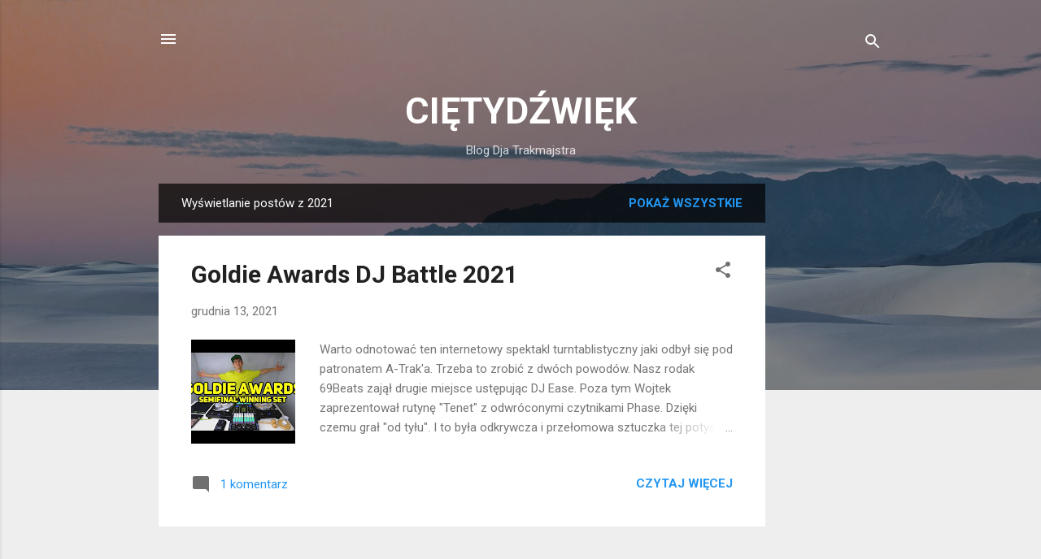

--- FILE ---
content_type: text/html; charset=UTF-8
request_url: https://cietydzwiek.blogspot.com/2021/
body_size: 45207
content:
<!DOCTYPE html>
<html dir='ltr' lang='pl'>
<head>
<meta content='width=device-width, initial-scale=1' name='viewport'/>
<title>CIĘTYDŹWIĘK</title>
<meta content='text/html; charset=UTF-8' http-equiv='Content-Type'/>
<!-- Chrome, Firefox OS and Opera -->
<meta content='#eeeeee' name='theme-color'/>
<!-- Windows Phone -->
<meta content='#eeeeee' name='msapplication-navbutton-color'/>
<meta content='blogger' name='generator'/>
<link href='https://cietydzwiek.blogspot.com/favicon.ico' rel='icon' type='image/x-icon'/>
<link href='http://cietydzwiek.blogspot.com/2021/' rel='canonical'/>
<link rel="alternate" type="application/atom+xml" title="CIĘTYDŹWIĘK - Atom" href="https://cietydzwiek.blogspot.com/feeds/posts/default" />
<link rel="alternate" type="application/rss+xml" title="CIĘTYDŹWIĘK - RSS" href="https://cietydzwiek.blogspot.com/feeds/posts/default?alt=rss" />
<link rel="service.post" type="application/atom+xml" title="CIĘTYDŹWIĘK - Atom" href="https://www.blogger.com/feeds/4184954953075329890/posts/default" />
<!--Can't find substitution for tag [blog.ieCssRetrofitLinks]-->
<meta content='http://cietydzwiek.blogspot.com/2021/' property='og:url'/>
<meta content='CIĘTYDŹWIĘK' property='og:title'/>
<meta content='Blog Dja Trakmajstra' property='og:description'/>
<meta content='https://lh3.googleusercontent.com/blogger_img_proxy/AEn0k_sfKE_YbPXi-03OfDQkOgDopVbBvJ1JID9900wAs33hRIF733Uw1dz1DURQX_1u5xg4CBUjukxiaOdmEG94Qn2yzgzTw1qz1ZetM9eDe83x2d-3hw=w1200-h630-n-k-no-nu' property='og:image'/>
<meta content='https://blogger.googleusercontent.com/img/b/R29vZ2xl/AVvXsEihyphenhyphenjED_NPdCuhBdD5N37IW6gqkvdvO545E82lJmCBC-cn8rrvlHQGB2Wu68TqlFhF8TOaAy-xsVmFOsZGYNzspw2x8kZ93fknSyiS-6Va2eOAeN2e6qFHSFnHptqH8-0hvnY45VoMlKIo/w1200-h630-p-k-no-nu/20211102_172431.jpg' property='og:image'/>
<meta content='https://lh3.googleusercontent.com/blogger_img_proxy/AEn0k_sbRrRFQedwDydhpKkRHfkCw-G9tHMZaED9KzbdvBRkXVBzj_f_h198UquoXib6_6Fbhh0lpgdh-uSxVJwmObTYbQG2qUOqAFGMrizIR8fLUVY5=w1200-h630-n-k-no-nu' property='og:image'/>
<meta content='https://blogger.googleusercontent.com/img/b/R29vZ2xl/AVvXsEjXwiGpzRsvGaeGMNBNMCRHR9KErxL9xkphV3esX3t8g3ybPnFXVd3PSTLASPPWDfW-H5o3e7_LdyD-iGERsLUNS1SVQFVn1iukCbJyA-nKpyRc1Z7rUcBI7GxTgXCMnX8lXpH_XaokaaA/w1200-h630-p-k-no-nu/242585622_1386916051764672_4865887808067622686_n.jpg' property='og:image'/>
<meta content='https://blogger.googleusercontent.com/img/b/R29vZ2xl/AVvXsEg53_9pvaBTz80z8DBLkQoEgbquQeUIFKGvNH-l7Bl6NlSxECLsTiXG9pTdh8kO5Ow5e8C0_kLiFvL6gqqE3BCC_cWjdSrLF8LUznFYKiCk12W1HynadQTZsoNCHCzT7M_RRSUaOLv3udQ/w1200-h630-p-k-no-nu/20210906_205525.jpg' property='og:image'/>
<meta content='https://lh3.googleusercontent.com/blogger_img_proxy/AEn0k_stWUFN7pT3H-dL9teGuFEAdenNFCRNv2doWOeeFV1y0lsKbvn-GWULWJWFDXHe5WyA5XQClWIvfz9nGOezsnCyBZv_jVgEugIV2vQ_aII0MTA6=w1200-h630-n-k-no-nu' property='og:image'/>
<meta content='https://blogger.googleusercontent.com/img/b/R29vZ2xl/AVvXsEixRTUxYEqTEMXcuIzoh-owjEi1Q-g_PJVhC6sQ4HElMG1nBiUmGP7rCfq7gyfUfxnS48hfO7Pi7-FJlKNwy4DFYgl1n-bP-Xv9g-hEgZ3S-9WsWdVmy1QO9TgTb3flmuWDW05e9Uz3zTI/w1200-h630-p-k-no-nu/recenzja+dp.jpg' property='og:image'/>
<meta content='https://blogger.googleusercontent.com/img/b/R29vZ2xl/AVvXsEg47uA5KkEgbiQuvy6kza5mNTu-tvCnNM15wtrEyUhetXKI5qOdGombb3HNKNRjWuYf6rJMJLt4Zu0hRkdR0AvNDQeRcBhjwVXQclye-zD2iIxnhvGHiwK9F2WlrgzCEPpyZXI4McUYXPk/w1200-h630-p-k-no-nu/20210604_124914.jpg' property='og:image'/>
<meta content='https://lh3.googleusercontent.com/blogger_img_proxy/AEn0k_u6rjkYwPBfp51lZTK1D8bEF_iv7BWVzmSaMl-C7n-MaIB6ykYFvByQgNWdU7dXggei9EdYO-0VMycT_Z6oQFsnCVvvwaTrl9PbHloMU6EL-oE8=w1200-h630-n-k-no-nu' property='og:image'/>
<meta content='https://blogger.googleusercontent.com/img/b/R29vZ2xl/AVvXsEijjoltBI2GTIcqcM-N7Iqg7qZcEP9KluzjMbco0dqIQep7NxY8aXhrfaHp3cCAeNvq8mHlCJeb8vSBzpKqBxYiMdKpIzQsP7jfX5lmhZ6BpvgX_8bTNCofUABBnv5HqFl-ZfDwRPZpwMY/w1200-h630-p-k-no-nu/scierwo+mockup+kadr.jpg' property='og:image'/>
<meta content='https://blogger.googleusercontent.com/img/b/R29vZ2xl/AVvXsEiy9HU9Gtl3YsQJnqRdDnH1nyd5SEJndCVwx2kGuXwxm_x__x6Vs7krPB9ahsSPL_cs3OZGPqlhObQXHM97jJw3i4vavV4Bz0sZB8ObxkMVgNZzvx0Jyr0ILHZQW4gjSk7w3miYtl6ILpM/w1200-h630-p-k-no-nu/Kostek+Klan+30+1.jpeg' property='og:image'/>
<meta content='https://blogger.googleusercontent.com/img/b/R29vZ2xl/AVvXsEgr7APldixcSqCFclP-syaB7Bt_TNWf41f-EbCknLSg8Uwxh0fWOCL3M3JoZ0WEZwB6bv2SEN0lK0KlUFPWcY3mIkG-HVxY0s4Ijq8IikfmfZdOUi9b7Zjw76yYgMSqZ4rZ5jdNSRig8AE/w1200-h630-p-k-no-nu/VOLT+S%25CC%2581lizg+26+listopad+1997+1.jpeg' property='og:image'/>
<meta content='https://blogger.googleusercontent.com/img/b/R29vZ2xl/AVvXsEjNHopXECna9-bKwNlgSXyJz3wgu2CdmPxtd1EYPuUVt50yv3od_eo6M5QBnmhuuT_Bkk6HNclVLETF6E2bJ8qGZ5xi6kMB8YhRR13vnaBUPV6KTA2oECfzKW-pzmyUS6krf3Xx34VS2GI/w1200-h630-p-k-no-nu/Deszczu+Strugi+S%25CC%2581lizg+58+lipiec+2000+1.jpeg' property='og:image'/>
<meta content='https://blogger.googleusercontent.com/img/b/R29vZ2xl/AVvXsEjSV2VuzHiqTcxoW-p8eXWGdwusz5AAeR_guHpmbgeaLJoVosJC86odI_IxxY7sH_sT05odrwtxbC5B18Km_K8cUhaiDfrKuFVWxji_l40PygKOTuKSuwEdp5Ry5aZ5U-wiBv_hQyroq74/w1200-h630-p-k-no-nu/Historia+BEAT+Records+S%25CC%2581lizg+18+marzec+1997+1.jpeg' property='og:image'/>
<meta content='https://blogger.googleusercontent.com/img/b/R29vZ2xl/AVvXsEi2D6Pi7eOHkFhuP6K7fy26u-v2Y3oKfPFRfVWzuhIFkfjwPveOBVBQUHGL_T5WRlqeIHBNWiy_la2kSuXixITXXHQ4NFEOL5pkPIZy_4tBsUIiqkrqsoBSJaZZVisn3hVUkSeHbbuSyrA/w1200-h630-p-k-no-nu/Dj+Decks+Klan+32+2003+1.jpeg' property='og:image'/>
<meta content='https://blogger.googleusercontent.com/img/b/R29vZ2xl/AVvXsEhjuqNcxd3QQMq5VbUfZSuAuK-g_i41kZ6rYZ1SbZke1fqW-YOckLQIizDzyLYfk-qIKEqlfkbnH7yIPtowi2NXx78dWZyrZ5AvtF7_IMTR9kuFSxFzgWcWTgjyIWrDEuIPzTSgtFOV47k/w1200-h630-p-k-no-nu/Djs+Battle+Slizg+57+czerwiec+2000+1.jpeg' property='og:image'/>
<meta content='https://blogger.googleusercontent.com/img/b/R29vZ2xl/AVvXsEj-RNPFYKj66nCeDFTyqB3PcbWX77bIz45GOtB5haqSRayRjXHa56MD187tBb6v_AeQGl6hgLjO6EChIcB3LkJQ0IwzudrU1jbYl5QkHPuy97_76R3OiefkAPYKg0DPYVHacQtZBIdmHr0/w1200-h630-p-k-no-nu/20210103_172732.jpg' property='og:image'/>
<style type='text/css'>@font-face{font-family:'Roboto';font-style:italic;font-weight:300;font-stretch:100%;font-display:swap;src:url(//fonts.gstatic.com/s/roboto/v50/KFOKCnqEu92Fr1Mu53ZEC9_Vu3r1gIhOszmOClHrs6ljXfMMLt_QuAX-k3Yi128m0kN2.woff2)format('woff2');unicode-range:U+0460-052F,U+1C80-1C8A,U+20B4,U+2DE0-2DFF,U+A640-A69F,U+FE2E-FE2F;}@font-face{font-family:'Roboto';font-style:italic;font-weight:300;font-stretch:100%;font-display:swap;src:url(//fonts.gstatic.com/s/roboto/v50/KFOKCnqEu92Fr1Mu53ZEC9_Vu3r1gIhOszmOClHrs6ljXfMMLt_QuAz-k3Yi128m0kN2.woff2)format('woff2');unicode-range:U+0301,U+0400-045F,U+0490-0491,U+04B0-04B1,U+2116;}@font-face{font-family:'Roboto';font-style:italic;font-weight:300;font-stretch:100%;font-display:swap;src:url(//fonts.gstatic.com/s/roboto/v50/KFOKCnqEu92Fr1Mu53ZEC9_Vu3r1gIhOszmOClHrs6ljXfMMLt_QuAT-k3Yi128m0kN2.woff2)format('woff2');unicode-range:U+1F00-1FFF;}@font-face{font-family:'Roboto';font-style:italic;font-weight:300;font-stretch:100%;font-display:swap;src:url(//fonts.gstatic.com/s/roboto/v50/KFOKCnqEu92Fr1Mu53ZEC9_Vu3r1gIhOszmOClHrs6ljXfMMLt_QuAv-k3Yi128m0kN2.woff2)format('woff2');unicode-range:U+0370-0377,U+037A-037F,U+0384-038A,U+038C,U+038E-03A1,U+03A3-03FF;}@font-face{font-family:'Roboto';font-style:italic;font-weight:300;font-stretch:100%;font-display:swap;src:url(//fonts.gstatic.com/s/roboto/v50/KFOKCnqEu92Fr1Mu53ZEC9_Vu3r1gIhOszmOClHrs6ljXfMMLt_QuHT-k3Yi128m0kN2.woff2)format('woff2');unicode-range:U+0302-0303,U+0305,U+0307-0308,U+0310,U+0312,U+0315,U+031A,U+0326-0327,U+032C,U+032F-0330,U+0332-0333,U+0338,U+033A,U+0346,U+034D,U+0391-03A1,U+03A3-03A9,U+03B1-03C9,U+03D1,U+03D5-03D6,U+03F0-03F1,U+03F4-03F5,U+2016-2017,U+2034-2038,U+203C,U+2040,U+2043,U+2047,U+2050,U+2057,U+205F,U+2070-2071,U+2074-208E,U+2090-209C,U+20D0-20DC,U+20E1,U+20E5-20EF,U+2100-2112,U+2114-2115,U+2117-2121,U+2123-214F,U+2190,U+2192,U+2194-21AE,U+21B0-21E5,U+21F1-21F2,U+21F4-2211,U+2213-2214,U+2216-22FF,U+2308-230B,U+2310,U+2319,U+231C-2321,U+2336-237A,U+237C,U+2395,U+239B-23B7,U+23D0,U+23DC-23E1,U+2474-2475,U+25AF,U+25B3,U+25B7,U+25BD,U+25C1,U+25CA,U+25CC,U+25FB,U+266D-266F,U+27C0-27FF,U+2900-2AFF,U+2B0E-2B11,U+2B30-2B4C,U+2BFE,U+3030,U+FF5B,U+FF5D,U+1D400-1D7FF,U+1EE00-1EEFF;}@font-face{font-family:'Roboto';font-style:italic;font-weight:300;font-stretch:100%;font-display:swap;src:url(//fonts.gstatic.com/s/roboto/v50/KFOKCnqEu92Fr1Mu53ZEC9_Vu3r1gIhOszmOClHrs6ljXfMMLt_QuGb-k3Yi128m0kN2.woff2)format('woff2');unicode-range:U+0001-000C,U+000E-001F,U+007F-009F,U+20DD-20E0,U+20E2-20E4,U+2150-218F,U+2190,U+2192,U+2194-2199,U+21AF,U+21E6-21F0,U+21F3,U+2218-2219,U+2299,U+22C4-22C6,U+2300-243F,U+2440-244A,U+2460-24FF,U+25A0-27BF,U+2800-28FF,U+2921-2922,U+2981,U+29BF,U+29EB,U+2B00-2BFF,U+4DC0-4DFF,U+FFF9-FFFB,U+10140-1018E,U+10190-1019C,U+101A0,U+101D0-101FD,U+102E0-102FB,U+10E60-10E7E,U+1D2C0-1D2D3,U+1D2E0-1D37F,U+1F000-1F0FF,U+1F100-1F1AD,U+1F1E6-1F1FF,U+1F30D-1F30F,U+1F315,U+1F31C,U+1F31E,U+1F320-1F32C,U+1F336,U+1F378,U+1F37D,U+1F382,U+1F393-1F39F,U+1F3A7-1F3A8,U+1F3AC-1F3AF,U+1F3C2,U+1F3C4-1F3C6,U+1F3CA-1F3CE,U+1F3D4-1F3E0,U+1F3ED,U+1F3F1-1F3F3,U+1F3F5-1F3F7,U+1F408,U+1F415,U+1F41F,U+1F426,U+1F43F,U+1F441-1F442,U+1F444,U+1F446-1F449,U+1F44C-1F44E,U+1F453,U+1F46A,U+1F47D,U+1F4A3,U+1F4B0,U+1F4B3,U+1F4B9,U+1F4BB,U+1F4BF,U+1F4C8-1F4CB,U+1F4D6,U+1F4DA,U+1F4DF,U+1F4E3-1F4E6,U+1F4EA-1F4ED,U+1F4F7,U+1F4F9-1F4FB,U+1F4FD-1F4FE,U+1F503,U+1F507-1F50B,U+1F50D,U+1F512-1F513,U+1F53E-1F54A,U+1F54F-1F5FA,U+1F610,U+1F650-1F67F,U+1F687,U+1F68D,U+1F691,U+1F694,U+1F698,U+1F6AD,U+1F6B2,U+1F6B9-1F6BA,U+1F6BC,U+1F6C6-1F6CF,U+1F6D3-1F6D7,U+1F6E0-1F6EA,U+1F6F0-1F6F3,U+1F6F7-1F6FC,U+1F700-1F7FF,U+1F800-1F80B,U+1F810-1F847,U+1F850-1F859,U+1F860-1F887,U+1F890-1F8AD,U+1F8B0-1F8BB,U+1F8C0-1F8C1,U+1F900-1F90B,U+1F93B,U+1F946,U+1F984,U+1F996,U+1F9E9,U+1FA00-1FA6F,U+1FA70-1FA7C,U+1FA80-1FA89,U+1FA8F-1FAC6,U+1FACE-1FADC,U+1FADF-1FAE9,U+1FAF0-1FAF8,U+1FB00-1FBFF;}@font-face{font-family:'Roboto';font-style:italic;font-weight:300;font-stretch:100%;font-display:swap;src:url(//fonts.gstatic.com/s/roboto/v50/KFOKCnqEu92Fr1Mu53ZEC9_Vu3r1gIhOszmOClHrs6ljXfMMLt_QuAf-k3Yi128m0kN2.woff2)format('woff2');unicode-range:U+0102-0103,U+0110-0111,U+0128-0129,U+0168-0169,U+01A0-01A1,U+01AF-01B0,U+0300-0301,U+0303-0304,U+0308-0309,U+0323,U+0329,U+1EA0-1EF9,U+20AB;}@font-face{font-family:'Roboto';font-style:italic;font-weight:300;font-stretch:100%;font-display:swap;src:url(//fonts.gstatic.com/s/roboto/v50/KFOKCnqEu92Fr1Mu53ZEC9_Vu3r1gIhOszmOClHrs6ljXfMMLt_QuAb-k3Yi128m0kN2.woff2)format('woff2');unicode-range:U+0100-02BA,U+02BD-02C5,U+02C7-02CC,U+02CE-02D7,U+02DD-02FF,U+0304,U+0308,U+0329,U+1D00-1DBF,U+1E00-1E9F,U+1EF2-1EFF,U+2020,U+20A0-20AB,U+20AD-20C0,U+2113,U+2C60-2C7F,U+A720-A7FF;}@font-face{font-family:'Roboto';font-style:italic;font-weight:300;font-stretch:100%;font-display:swap;src:url(//fonts.gstatic.com/s/roboto/v50/KFOKCnqEu92Fr1Mu53ZEC9_Vu3r1gIhOszmOClHrs6ljXfMMLt_QuAj-k3Yi128m0g.woff2)format('woff2');unicode-range:U+0000-00FF,U+0131,U+0152-0153,U+02BB-02BC,U+02C6,U+02DA,U+02DC,U+0304,U+0308,U+0329,U+2000-206F,U+20AC,U+2122,U+2191,U+2193,U+2212,U+2215,U+FEFF,U+FFFD;}@font-face{font-family:'Roboto';font-style:normal;font-weight:400;font-stretch:100%;font-display:swap;src:url(//fonts.gstatic.com/s/roboto/v50/KFO7CnqEu92Fr1ME7kSn66aGLdTylUAMa3GUBHMdazTgWw.woff2)format('woff2');unicode-range:U+0460-052F,U+1C80-1C8A,U+20B4,U+2DE0-2DFF,U+A640-A69F,U+FE2E-FE2F;}@font-face{font-family:'Roboto';font-style:normal;font-weight:400;font-stretch:100%;font-display:swap;src:url(//fonts.gstatic.com/s/roboto/v50/KFO7CnqEu92Fr1ME7kSn66aGLdTylUAMa3iUBHMdazTgWw.woff2)format('woff2');unicode-range:U+0301,U+0400-045F,U+0490-0491,U+04B0-04B1,U+2116;}@font-face{font-family:'Roboto';font-style:normal;font-weight:400;font-stretch:100%;font-display:swap;src:url(//fonts.gstatic.com/s/roboto/v50/KFO7CnqEu92Fr1ME7kSn66aGLdTylUAMa3CUBHMdazTgWw.woff2)format('woff2');unicode-range:U+1F00-1FFF;}@font-face{font-family:'Roboto';font-style:normal;font-weight:400;font-stretch:100%;font-display:swap;src:url(//fonts.gstatic.com/s/roboto/v50/KFO7CnqEu92Fr1ME7kSn66aGLdTylUAMa3-UBHMdazTgWw.woff2)format('woff2');unicode-range:U+0370-0377,U+037A-037F,U+0384-038A,U+038C,U+038E-03A1,U+03A3-03FF;}@font-face{font-family:'Roboto';font-style:normal;font-weight:400;font-stretch:100%;font-display:swap;src:url(//fonts.gstatic.com/s/roboto/v50/KFO7CnqEu92Fr1ME7kSn66aGLdTylUAMawCUBHMdazTgWw.woff2)format('woff2');unicode-range:U+0302-0303,U+0305,U+0307-0308,U+0310,U+0312,U+0315,U+031A,U+0326-0327,U+032C,U+032F-0330,U+0332-0333,U+0338,U+033A,U+0346,U+034D,U+0391-03A1,U+03A3-03A9,U+03B1-03C9,U+03D1,U+03D5-03D6,U+03F0-03F1,U+03F4-03F5,U+2016-2017,U+2034-2038,U+203C,U+2040,U+2043,U+2047,U+2050,U+2057,U+205F,U+2070-2071,U+2074-208E,U+2090-209C,U+20D0-20DC,U+20E1,U+20E5-20EF,U+2100-2112,U+2114-2115,U+2117-2121,U+2123-214F,U+2190,U+2192,U+2194-21AE,U+21B0-21E5,U+21F1-21F2,U+21F4-2211,U+2213-2214,U+2216-22FF,U+2308-230B,U+2310,U+2319,U+231C-2321,U+2336-237A,U+237C,U+2395,U+239B-23B7,U+23D0,U+23DC-23E1,U+2474-2475,U+25AF,U+25B3,U+25B7,U+25BD,U+25C1,U+25CA,U+25CC,U+25FB,U+266D-266F,U+27C0-27FF,U+2900-2AFF,U+2B0E-2B11,U+2B30-2B4C,U+2BFE,U+3030,U+FF5B,U+FF5D,U+1D400-1D7FF,U+1EE00-1EEFF;}@font-face{font-family:'Roboto';font-style:normal;font-weight:400;font-stretch:100%;font-display:swap;src:url(//fonts.gstatic.com/s/roboto/v50/KFO7CnqEu92Fr1ME7kSn66aGLdTylUAMaxKUBHMdazTgWw.woff2)format('woff2');unicode-range:U+0001-000C,U+000E-001F,U+007F-009F,U+20DD-20E0,U+20E2-20E4,U+2150-218F,U+2190,U+2192,U+2194-2199,U+21AF,U+21E6-21F0,U+21F3,U+2218-2219,U+2299,U+22C4-22C6,U+2300-243F,U+2440-244A,U+2460-24FF,U+25A0-27BF,U+2800-28FF,U+2921-2922,U+2981,U+29BF,U+29EB,U+2B00-2BFF,U+4DC0-4DFF,U+FFF9-FFFB,U+10140-1018E,U+10190-1019C,U+101A0,U+101D0-101FD,U+102E0-102FB,U+10E60-10E7E,U+1D2C0-1D2D3,U+1D2E0-1D37F,U+1F000-1F0FF,U+1F100-1F1AD,U+1F1E6-1F1FF,U+1F30D-1F30F,U+1F315,U+1F31C,U+1F31E,U+1F320-1F32C,U+1F336,U+1F378,U+1F37D,U+1F382,U+1F393-1F39F,U+1F3A7-1F3A8,U+1F3AC-1F3AF,U+1F3C2,U+1F3C4-1F3C6,U+1F3CA-1F3CE,U+1F3D4-1F3E0,U+1F3ED,U+1F3F1-1F3F3,U+1F3F5-1F3F7,U+1F408,U+1F415,U+1F41F,U+1F426,U+1F43F,U+1F441-1F442,U+1F444,U+1F446-1F449,U+1F44C-1F44E,U+1F453,U+1F46A,U+1F47D,U+1F4A3,U+1F4B0,U+1F4B3,U+1F4B9,U+1F4BB,U+1F4BF,U+1F4C8-1F4CB,U+1F4D6,U+1F4DA,U+1F4DF,U+1F4E3-1F4E6,U+1F4EA-1F4ED,U+1F4F7,U+1F4F9-1F4FB,U+1F4FD-1F4FE,U+1F503,U+1F507-1F50B,U+1F50D,U+1F512-1F513,U+1F53E-1F54A,U+1F54F-1F5FA,U+1F610,U+1F650-1F67F,U+1F687,U+1F68D,U+1F691,U+1F694,U+1F698,U+1F6AD,U+1F6B2,U+1F6B9-1F6BA,U+1F6BC,U+1F6C6-1F6CF,U+1F6D3-1F6D7,U+1F6E0-1F6EA,U+1F6F0-1F6F3,U+1F6F7-1F6FC,U+1F700-1F7FF,U+1F800-1F80B,U+1F810-1F847,U+1F850-1F859,U+1F860-1F887,U+1F890-1F8AD,U+1F8B0-1F8BB,U+1F8C0-1F8C1,U+1F900-1F90B,U+1F93B,U+1F946,U+1F984,U+1F996,U+1F9E9,U+1FA00-1FA6F,U+1FA70-1FA7C,U+1FA80-1FA89,U+1FA8F-1FAC6,U+1FACE-1FADC,U+1FADF-1FAE9,U+1FAF0-1FAF8,U+1FB00-1FBFF;}@font-face{font-family:'Roboto';font-style:normal;font-weight:400;font-stretch:100%;font-display:swap;src:url(//fonts.gstatic.com/s/roboto/v50/KFO7CnqEu92Fr1ME7kSn66aGLdTylUAMa3OUBHMdazTgWw.woff2)format('woff2');unicode-range:U+0102-0103,U+0110-0111,U+0128-0129,U+0168-0169,U+01A0-01A1,U+01AF-01B0,U+0300-0301,U+0303-0304,U+0308-0309,U+0323,U+0329,U+1EA0-1EF9,U+20AB;}@font-face{font-family:'Roboto';font-style:normal;font-weight:400;font-stretch:100%;font-display:swap;src:url(//fonts.gstatic.com/s/roboto/v50/KFO7CnqEu92Fr1ME7kSn66aGLdTylUAMa3KUBHMdazTgWw.woff2)format('woff2');unicode-range:U+0100-02BA,U+02BD-02C5,U+02C7-02CC,U+02CE-02D7,U+02DD-02FF,U+0304,U+0308,U+0329,U+1D00-1DBF,U+1E00-1E9F,U+1EF2-1EFF,U+2020,U+20A0-20AB,U+20AD-20C0,U+2113,U+2C60-2C7F,U+A720-A7FF;}@font-face{font-family:'Roboto';font-style:normal;font-weight:400;font-stretch:100%;font-display:swap;src:url(//fonts.gstatic.com/s/roboto/v50/KFO7CnqEu92Fr1ME7kSn66aGLdTylUAMa3yUBHMdazQ.woff2)format('woff2');unicode-range:U+0000-00FF,U+0131,U+0152-0153,U+02BB-02BC,U+02C6,U+02DA,U+02DC,U+0304,U+0308,U+0329,U+2000-206F,U+20AC,U+2122,U+2191,U+2193,U+2212,U+2215,U+FEFF,U+FFFD;}@font-face{font-family:'Roboto';font-style:normal;font-weight:700;font-stretch:100%;font-display:swap;src:url(//fonts.gstatic.com/s/roboto/v50/KFO7CnqEu92Fr1ME7kSn66aGLdTylUAMa3GUBHMdazTgWw.woff2)format('woff2');unicode-range:U+0460-052F,U+1C80-1C8A,U+20B4,U+2DE0-2DFF,U+A640-A69F,U+FE2E-FE2F;}@font-face{font-family:'Roboto';font-style:normal;font-weight:700;font-stretch:100%;font-display:swap;src:url(//fonts.gstatic.com/s/roboto/v50/KFO7CnqEu92Fr1ME7kSn66aGLdTylUAMa3iUBHMdazTgWw.woff2)format('woff2');unicode-range:U+0301,U+0400-045F,U+0490-0491,U+04B0-04B1,U+2116;}@font-face{font-family:'Roboto';font-style:normal;font-weight:700;font-stretch:100%;font-display:swap;src:url(//fonts.gstatic.com/s/roboto/v50/KFO7CnqEu92Fr1ME7kSn66aGLdTylUAMa3CUBHMdazTgWw.woff2)format('woff2');unicode-range:U+1F00-1FFF;}@font-face{font-family:'Roboto';font-style:normal;font-weight:700;font-stretch:100%;font-display:swap;src:url(//fonts.gstatic.com/s/roboto/v50/KFO7CnqEu92Fr1ME7kSn66aGLdTylUAMa3-UBHMdazTgWw.woff2)format('woff2');unicode-range:U+0370-0377,U+037A-037F,U+0384-038A,U+038C,U+038E-03A1,U+03A3-03FF;}@font-face{font-family:'Roboto';font-style:normal;font-weight:700;font-stretch:100%;font-display:swap;src:url(//fonts.gstatic.com/s/roboto/v50/KFO7CnqEu92Fr1ME7kSn66aGLdTylUAMawCUBHMdazTgWw.woff2)format('woff2');unicode-range:U+0302-0303,U+0305,U+0307-0308,U+0310,U+0312,U+0315,U+031A,U+0326-0327,U+032C,U+032F-0330,U+0332-0333,U+0338,U+033A,U+0346,U+034D,U+0391-03A1,U+03A3-03A9,U+03B1-03C9,U+03D1,U+03D5-03D6,U+03F0-03F1,U+03F4-03F5,U+2016-2017,U+2034-2038,U+203C,U+2040,U+2043,U+2047,U+2050,U+2057,U+205F,U+2070-2071,U+2074-208E,U+2090-209C,U+20D0-20DC,U+20E1,U+20E5-20EF,U+2100-2112,U+2114-2115,U+2117-2121,U+2123-214F,U+2190,U+2192,U+2194-21AE,U+21B0-21E5,U+21F1-21F2,U+21F4-2211,U+2213-2214,U+2216-22FF,U+2308-230B,U+2310,U+2319,U+231C-2321,U+2336-237A,U+237C,U+2395,U+239B-23B7,U+23D0,U+23DC-23E1,U+2474-2475,U+25AF,U+25B3,U+25B7,U+25BD,U+25C1,U+25CA,U+25CC,U+25FB,U+266D-266F,U+27C0-27FF,U+2900-2AFF,U+2B0E-2B11,U+2B30-2B4C,U+2BFE,U+3030,U+FF5B,U+FF5D,U+1D400-1D7FF,U+1EE00-1EEFF;}@font-face{font-family:'Roboto';font-style:normal;font-weight:700;font-stretch:100%;font-display:swap;src:url(//fonts.gstatic.com/s/roboto/v50/KFO7CnqEu92Fr1ME7kSn66aGLdTylUAMaxKUBHMdazTgWw.woff2)format('woff2');unicode-range:U+0001-000C,U+000E-001F,U+007F-009F,U+20DD-20E0,U+20E2-20E4,U+2150-218F,U+2190,U+2192,U+2194-2199,U+21AF,U+21E6-21F0,U+21F3,U+2218-2219,U+2299,U+22C4-22C6,U+2300-243F,U+2440-244A,U+2460-24FF,U+25A0-27BF,U+2800-28FF,U+2921-2922,U+2981,U+29BF,U+29EB,U+2B00-2BFF,U+4DC0-4DFF,U+FFF9-FFFB,U+10140-1018E,U+10190-1019C,U+101A0,U+101D0-101FD,U+102E0-102FB,U+10E60-10E7E,U+1D2C0-1D2D3,U+1D2E0-1D37F,U+1F000-1F0FF,U+1F100-1F1AD,U+1F1E6-1F1FF,U+1F30D-1F30F,U+1F315,U+1F31C,U+1F31E,U+1F320-1F32C,U+1F336,U+1F378,U+1F37D,U+1F382,U+1F393-1F39F,U+1F3A7-1F3A8,U+1F3AC-1F3AF,U+1F3C2,U+1F3C4-1F3C6,U+1F3CA-1F3CE,U+1F3D4-1F3E0,U+1F3ED,U+1F3F1-1F3F3,U+1F3F5-1F3F7,U+1F408,U+1F415,U+1F41F,U+1F426,U+1F43F,U+1F441-1F442,U+1F444,U+1F446-1F449,U+1F44C-1F44E,U+1F453,U+1F46A,U+1F47D,U+1F4A3,U+1F4B0,U+1F4B3,U+1F4B9,U+1F4BB,U+1F4BF,U+1F4C8-1F4CB,U+1F4D6,U+1F4DA,U+1F4DF,U+1F4E3-1F4E6,U+1F4EA-1F4ED,U+1F4F7,U+1F4F9-1F4FB,U+1F4FD-1F4FE,U+1F503,U+1F507-1F50B,U+1F50D,U+1F512-1F513,U+1F53E-1F54A,U+1F54F-1F5FA,U+1F610,U+1F650-1F67F,U+1F687,U+1F68D,U+1F691,U+1F694,U+1F698,U+1F6AD,U+1F6B2,U+1F6B9-1F6BA,U+1F6BC,U+1F6C6-1F6CF,U+1F6D3-1F6D7,U+1F6E0-1F6EA,U+1F6F0-1F6F3,U+1F6F7-1F6FC,U+1F700-1F7FF,U+1F800-1F80B,U+1F810-1F847,U+1F850-1F859,U+1F860-1F887,U+1F890-1F8AD,U+1F8B0-1F8BB,U+1F8C0-1F8C1,U+1F900-1F90B,U+1F93B,U+1F946,U+1F984,U+1F996,U+1F9E9,U+1FA00-1FA6F,U+1FA70-1FA7C,U+1FA80-1FA89,U+1FA8F-1FAC6,U+1FACE-1FADC,U+1FADF-1FAE9,U+1FAF0-1FAF8,U+1FB00-1FBFF;}@font-face{font-family:'Roboto';font-style:normal;font-weight:700;font-stretch:100%;font-display:swap;src:url(//fonts.gstatic.com/s/roboto/v50/KFO7CnqEu92Fr1ME7kSn66aGLdTylUAMa3OUBHMdazTgWw.woff2)format('woff2');unicode-range:U+0102-0103,U+0110-0111,U+0128-0129,U+0168-0169,U+01A0-01A1,U+01AF-01B0,U+0300-0301,U+0303-0304,U+0308-0309,U+0323,U+0329,U+1EA0-1EF9,U+20AB;}@font-face{font-family:'Roboto';font-style:normal;font-weight:700;font-stretch:100%;font-display:swap;src:url(//fonts.gstatic.com/s/roboto/v50/KFO7CnqEu92Fr1ME7kSn66aGLdTylUAMa3KUBHMdazTgWw.woff2)format('woff2');unicode-range:U+0100-02BA,U+02BD-02C5,U+02C7-02CC,U+02CE-02D7,U+02DD-02FF,U+0304,U+0308,U+0329,U+1D00-1DBF,U+1E00-1E9F,U+1EF2-1EFF,U+2020,U+20A0-20AB,U+20AD-20C0,U+2113,U+2C60-2C7F,U+A720-A7FF;}@font-face{font-family:'Roboto';font-style:normal;font-weight:700;font-stretch:100%;font-display:swap;src:url(//fonts.gstatic.com/s/roboto/v50/KFO7CnqEu92Fr1ME7kSn66aGLdTylUAMa3yUBHMdazQ.woff2)format('woff2');unicode-range:U+0000-00FF,U+0131,U+0152-0153,U+02BB-02BC,U+02C6,U+02DA,U+02DC,U+0304,U+0308,U+0329,U+2000-206F,U+20AC,U+2122,U+2191,U+2193,U+2212,U+2215,U+FEFF,U+FFFD;}</style>
<style id='page-skin-1' type='text/css'><!--
/*! normalize.css v3.0.1 | MIT License | git.io/normalize */html{font-family:sans-serif;-ms-text-size-adjust:100%;-webkit-text-size-adjust:100%}body{margin:0}article,aside,details,figcaption,figure,footer,header,hgroup,main,nav,section,summary{display:block}audio,canvas,progress,video{display:inline-block;vertical-align:baseline}audio:not([controls]){display:none;height:0}[hidden],template{display:none}a{background:transparent}a:active,a:hover{outline:0}abbr[title]{border-bottom:1px dotted}b,strong{font-weight:bold}dfn{font-style:italic}h1{font-size:2em;margin:.67em 0}mark{background:#ff0;color:#000}small{font-size:80%}sub,sup{font-size:75%;line-height:0;position:relative;vertical-align:baseline}sup{top:-0.5em}sub{bottom:-0.25em}img{border:0}svg:not(:root){overflow:hidden}figure{margin:1em 40px}hr{-moz-box-sizing:content-box;box-sizing:content-box;height:0}pre{overflow:auto}code,kbd,pre,samp{font-family:monospace,monospace;font-size:1em}button,input,optgroup,select,textarea{color:inherit;font:inherit;margin:0}button{overflow:visible}button,select{text-transform:none}button,html input[type="button"],input[type="reset"],input[type="submit"]{-webkit-appearance:button;cursor:pointer}button[disabled],html input[disabled]{cursor:default}button::-moz-focus-inner,input::-moz-focus-inner{border:0;padding:0}input{line-height:normal}input[type="checkbox"],input[type="radio"]{box-sizing:border-box;padding:0}input[type="number"]::-webkit-inner-spin-button,input[type="number"]::-webkit-outer-spin-button{height:auto}input[type="search"]{-webkit-appearance:textfield;-moz-box-sizing:content-box;-webkit-box-sizing:content-box;box-sizing:content-box}input[type="search"]::-webkit-search-cancel-button,input[type="search"]::-webkit-search-decoration{-webkit-appearance:none}fieldset{border:1px solid #c0c0c0;margin:0 2px;padding:.35em .625em .75em}legend{border:0;padding:0}textarea{overflow:auto}optgroup{font-weight:bold}table{border-collapse:collapse;border-spacing:0}td,th{padding:0}
/*!************************************************
* Blogger Template Style
* Name: Contempo
**************************************************/
body{
overflow-wrap:break-word;
word-break:break-word;
word-wrap:break-word
}
.hidden{
display:none
}
.invisible{
visibility:hidden
}
.container::after,.float-container::after{
clear:both;
content:"";
display:table
}
.clearboth{
clear:both
}
#comments .comment .comment-actions,.subscribe-popup .FollowByEmail .follow-by-email-submit,.widget.Profile .profile-link,.widget.Profile .profile-link.visit-profile{
background:0 0;
border:0;
box-shadow:none;
color:#2196f3;
cursor:pointer;
font-size:14px;
font-weight:700;
outline:0;
text-decoration:none;
text-transform:uppercase;
width:auto
}
.dim-overlay{
background-color:rgba(0,0,0,.54);
height:100vh;
left:0;
position:fixed;
top:0;
width:100%
}
#sharing-dim-overlay{
background-color:transparent
}
input::-ms-clear{
display:none
}
.blogger-logo,.svg-icon-24.blogger-logo{
fill:#ff9800;
opacity:1
}
.loading-spinner-large{
-webkit-animation:mspin-rotate 1.568s infinite linear;
animation:mspin-rotate 1.568s infinite linear;
height:48px;
overflow:hidden;
position:absolute;
width:48px;
z-index:200
}
.loading-spinner-large>div{
-webkit-animation:mspin-revrot 5332ms infinite steps(4);
animation:mspin-revrot 5332ms infinite steps(4)
}
.loading-spinner-large>div>div{
-webkit-animation:mspin-singlecolor-large-film 1333ms infinite steps(81);
animation:mspin-singlecolor-large-film 1333ms infinite steps(81);
background-size:100%;
height:48px;
width:3888px
}
.mspin-black-large>div>div,.mspin-grey_54-large>div>div{
background-image:url(https://www.blogblog.com/indie/mspin_black_large.svg)
}
.mspin-white-large>div>div{
background-image:url(https://www.blogblog.com/indie/mspin_white_large.svg)
}
.mspin-grey_54-large{
opacity:.54
}
@-webkit-keyframes mspin-singlecolor-large-film{
from{
-webkit-transform:translateX(0);
transform:translateX(0)
}
to{
-webkit-transform:translateX(-3888px);
transform:translateX(-3888px)
}
}
@keyframes mspin-singlecolor-large-film{
from{
-webkit-transform:translateX(0);
transform:translateX(0)
}
to{
-webkit-transform:translateX(-3888px);
transform:translateX(-3888px)
}
}
@-webkit-keyframes mspin-rotate{
from{
-webkit-transform:rotate(0);
transform:rotate(0)
}
to{
-webkit-transform:rotate(360deg);
transform:rotate(360deg)
}
}
@keyframes mspin-rotate{
from{
-webkit-transform:rotate(0);
transform:rotate(0)
}
to{
-webkit-transform:rotate(360deg);
transform:rotate(360deg)
}
}
@-webkit-keyframes mspin-revrot{
from{
-webkit-transform:rotate(0);
transform:rotate(0)
}
to{
-webkit-transform:rotate(-360deg);
transform:rotate(-360deg)
}
}
@keyframes mspin-revrot{
from{
-webkit-transform:rotate(0);
transform:rotate(0)
}
to{
-webkit-transform:rotate(-360deg);
transform:rotate(-360deg)
}
}
.skip-navigation{
background-color:#fff;
box-sizing:border-box;
color:#000;
display:block;
height:0;
left:0;
line-height:50px;
overflow:hidden;
padding-top:0;
position:fixed;
text-align:center;
top:0;
-webkit-transition:box-shadow .3s,height .3s,padding-top .3s;
transition:box-shadow .3s,height .3s,padding-top .3s;
width:100%;
z-index:900
}
.skip-navigation:focus{
box-shadow:0 4px 5px 0 rgba(0,0,0,.14),0 1px 10px 0 rgba(0,0,0,.12),0 2px 4px -1px rgba(0,0,0,.2);
height:50px
}
#main{
outline:0
}
.main-heading{
position:absolute;
clip:rect(1px,1px,1px,1px);
padding:0;
border:0;
height:1px;
width:1px;
overflow:hidden
}
.Attribution{
margin-top:1em;
text-align:center
}
.Attribution .blogger img,.Attribution .blogger svg{
vertical-align:bottom
}
.Attribution .blogger img{
margin-right:.5em
}
.Attribution div{
line-height:24px;
margin-top:.5em
}
.Attribution .copyright,.Attribution .image-attribution{
font-size:.7em;
margin-top:1.5em
}
.BLOG_mobile_video_class{
display:none
}
.bg-photo{
background-attachment:scroll!important
}
body .CSS_LIGHTBOX{
z-index:900
}
.extendable .show-less,.extendable .show-more{
border-color:#2196f3;
color:#2196f3;
margin-top:8px
}
.extendable .show-less.hidden,.extendable .show-more.hidden{
display:none
}
.inline-ad{
display:none;
max-width:100%;
overflow:hidden
}
.adsbygoogle{
display:block
}
#cookieChoiceInfo{
bottom:0;
top:auto
}
iframe.b-hbp-video{
border:0
}
.post-body img{
max-width:100%
}
.post-body iframe{
max-width:100%
}
.post-body a[imageanchor="1"]{
display:inline-block
}
.byline{
margin-right:1em
}
.byline:last-child{
margin-right:0
}
.link-copied-dialog{
max-width:520px;
outline:0
}
.link-copied-dialog .modal-dialog-buttons{
margin-top:8px
}
.link-copied-dialog .goog-buttonset-default{
background:0 0;
border:0
}
.link-copied-dialog .goog-buttonset-default:focus{
outline:0
}
.paging-control-container{
margin-bottom:16px
}
.paging-control-container .paging-control{
display:inline-block
}
.paging-control-container .comment-range-text::after,.paging-control-container .paging-control{
color:#2196f3
}
.paging-control-container .comment-range-text,.paging-control-container .paging-control{
margin-right:8px
}
.paging-control-container .comment-range-text::after,.paging-control-container .paging-control::after{
content:"\b7";
cursor:default;
padding-left:8px;
pointer-events:none
}
.paging-control-container .comment-range-text:last-child::after,.paging-control-container .paging-control:last-child::after{
content:none
}
.byline.reactions iframe{
height:20px
}
.b-notification{
color:#000;
background-color:#fff;
border-bottom:solid 1px #000;
box-sizing:border-box;
padding:16px 32px;
text-align:center
}
.b-notification.visible{
-webkit-transition:margin-top .3s cubic-bezier(.4,0,.2,1);
transition:margin-top .3s cubic-bezier(.4,0,.2,1)
}
.b-notification.invisible{
position:absolute
}
.b-notification-close{
position:absolute;
right:8px;
top:8px
}
.no-posts-message{
line-height:40px;
text-align:center
}
@media screen and (max-width:800px){
body.item-view .post-body a[imageanchor="1"][style*="float: left;"],body.item-view .post-body a[imageanchor="1"][style*="float: right;"]{
float:none!important;
clear:none!important
}
body.item-view .post-body a[imageanchor="1"] img{
display:block;
height:auto;
margin:0 auto
}
body.item-view .post-body>.separator:first-child>a[imageanchor="1"]:first-child{
margin-top:20px
}
.post-body a[imageanchor]{
display:block
}
body.item-view .post-body a[imageanchor="1"]{
margin-left:0!important;
margin-right:0!important
}
body.item-view .post-body a[imageanchor="1"]+a[imageanchor="1"]{
margin-top:16px
}
}
.item-control{
display:none
}
#comments{
border-top:1px dashed rgba(0,0,0,.54);
margin-top:20px;
padding:20px
}
#comments .comment-thread ol{
margin:0;
padding-left:0;
padding-left:0
}
#comments .comment .comment-replybox-single,#comments .comment-thread .comment-replies{
margin-left:60px
}
#comments .comment-thread .thread-count{
display:none
}
#comments .comment{
list-style-type:none;
padding:0 0 30px;
position:relative
}
#comments .comment .comment{
padding-bottom:8px
}
.comment .avatar-image-container{
position:absolute
}
.comment .avatar-image-container img{
border-radius:50%
}
.avatar-image-container svg,.comment .avatar-image-container .avatar-icon{
border-radius:50%;
border:solid 1px #707070;
box-sizing:border-box;
fill:#707070;
height:35px;
margin:0;
padding:7px;
width:35px
}
.comment .comment-block{
margin-top:10px;
margin-left:60px;
padding-bottom:0
}
#comments .comment-author-header-wrapper{
margin-left:40px
}
#comments .comment .thread-expanded .comment-block{
padding-bottom:20px
}
#comments .comment .comment-header .user,#comments .comment .comment-header .user a{
color:#212121;
font-style:normal;
font-weight:700
}
#comments .comment .comment-actions{
bottom:0;
margin-bottom:15px;
position:absolute
}
#comments .comment .comment-actions>*{
margin-right:8px
}
#comments .comment .comment-header .datetime{
bottom:0;
color:rgba(33,33,33,.54);
display:inline-block;
font-size:13px;
font-style:italic;
margin-left:8px
}
#comments .comment .comment-footer .comment-timestamp a,#comments .comment .comment-header .datetime a{
color:rgba(33,33,33,.54)
}
#comments .comment .comment-content,.comment .comment-body{
margin-top:12px;
word-break:break-word
}
.comment-body{
margin-bottom:12px
}
#comments.embed[data-num-comments="0"]{
border:0;
margin-top:0;
padding-top:0
}
#comments.embed[data-num-comments="0"] #comment-post-message,#comments.embed[data-num-comments="0"] div.comment-form>p,#comments.embed[data-num-comments="0"] p.comment-footer{
display:none
}
#comment-editor-src{
display:none
}
.comments .comments-content .loadmore.loaded{
max-height:0;
opacity:0;
overflow:hidden
}
.extendable .remaining-items{
height:0;
overflow:hidden;
-webkit-transition:height .3s cubic-bezier(.4,0,.2,1);
transition:height .3s cubic-bezier(.4,0,.2,1)
}
.extendable .remaining-items.expanded{
height:auto
}
.svg-icon-24,.svg-icon-24-button{
cursor:pointer;
height:24px;
width:24px;
min-width:24px
}
.touch-icon{
margin:-12px;
padding:12px
}
.touch-icon:active,.touch-icon:focus{
background-color:rgba(153,153,153,.4);
border-radius:50%
}
svg:not(:root).touch-icon{
overflow:visible
}
html[dir=rtl] .rtl-reversible-icon{
-webkit-transform:scaleX(-1);
-ms-transform:scaleX(-1);
transform:scaleX(-1)
}
.svg-icon-24-button,.touch-icon-button{
background:0 0;
border:0;
margin:0;
outline:0;
padding:0
}
.touch-icon-button .touch-icon:active,.touch-icon-button .touch-icon:focus{
background-color:transparent
}
.touch-icon-button:active .touch-icon,.touch-icon-button:focus .touch-icon{
background-color:rgba(153,153,153,.4);
border-radius:50%
}
.Profile .default-avatar-wrapper .avatar-icon{
border-radius:50%;
border:solid 1px #707070;
box-sizing:border-box;
fill:#707070;
margin:0
}
.Profile .individual .default-avatar-wrapper .avatar-icon{
padding:25px
}
.Profile .individual .avatar-icon,.Profile .individual .profile-img{
height:120px;
width:120px
}
.Profile .team .default-avatar-wrapper .avatar-icon{
padding:8px
}
.Profile .team .avatar-icon,.Profile .team .default-avatar-wrapper,.Profile .team .profile-img{
height:40px;
width:40px
}
.snippet-container{
margin:0;
position:relative;
overflow:hidden
}
.snippet-fade{
bottom:0;
box-sizing:border-box;
position:absolute;
width:96px
}
.snippet-fade{
right:0
}
.snippet-fade:after{
content:"\2026"
}
.snippet-fade:after{
float:right
}
.post-bottom{
-webkit-box-align:center;
-webkit-align-items:center;
-ms-flex-align:center;
align-items:center;
display:-webkit-box;
display:-webkit-flex;
display:-ms-flexbox;
display:flex;
-webkit-flex-wrap:wrap;
-ms-flex-wrap:wrap;
flex-wrap:wrap
}
.post-footer{
-webkit-box-flex:1;
-webkit-flex:1 1 auto;
-ms-flex:1 1 auto;
flex:1 1 auto;
-webkit-flex-wrap:wrap;
-ms-flex-wrap:wrap;
flex-wrap:wrap;
-webkit-box-ordinal-group:2;
-webkit-order:1;
-ms-flex-order:1;
order:1
}
.post-footer>*{
-webkit-box-flex:0;
-webkit-flex:0 1 auto;
-ms-flex:0 1 auto;
flex:0 1 auto
}
.post-footer .byline:last-child{
margin-right:1em
}
.jump-link{
-webkit-box-flex:0;
-webkit-flex:0 0 auto;
-ms-flex:0 0 auto;
flex:0 0 auto;
-webkit-box-ordinal-group:3;
-webkit-order:2;
-ms-flex-order:2;
order:2
}
.centered-top-container.sticky{
left:0;
position:fixed;
right:0;
top:0;
width:auto;
z-index:50;
-webkit-transition-property:opacity,-webkit-transform;
transition-property:opacity,-webkit-transform;
transition-property:transform,opacity;
transition-property:transform,opacity,-webkit-transform;
-webkit-transition-duration:.2s;
transition-duration:.2s;
-webkit-transition-timing-function:cubic-bezier(.4,0,.2,1);
transition-timing-function:cubic-bezier(.4,0,.2,1)
}
.centered-top-placeholder{
display:none
}
.collapsed-header .centered-top-placeholder{
display:block
}
.centered-top-container .Header .replaced h1,.centered-top-placeholder .Header .replaced h1{
display:none
}
.centered-top-container.sticky .Header .replaced h1{
display:block
}
.centered-top-container.sticky .Header .header-widget{
background:0 0
}
.centered-top-container.sticky .Header .header-image-wrapper{
display:none
}
.centered-top-container img,.centered-top-placeholder img{
max-width:100%
}
.collapsible{
-webkit-transition:height .3s cubic-bezier(.4,0,.2,1);
transition:height .3s cubic-bezier(.4,0,.2,1)
}
.collapsible,.collapsible>summary{
display:block;
overflow:hidden
}
.collapsible>:not(summary){
display:none
}
.collapsible[open]>:not(summary){
display:block
}
.collapsible:focus,.collapsible>summary:focus{
outline:0
}
.collapsible>summary{
cursor:pointer;
display:block;
padding:0
}
.collapsible:focus>summary,.collapsible>summary:focus{
background-color:transparent
}
.collapsible>summary::-webkit-details-marker{
display:none
}
.collapsible-title{
-webkit-box-align:center;
-webkit-align-items:center;
-ms-flex-align:center;
align-items:center;
display:-webkit-box;
display:-webkit-flex;
display:-ms-flexbox;
display:flex
}
.collapsible-title .title{
-webkit-box-flex:1;
-webkit-flex:1 1 auto;
-ms-flex:1 1 auto;
flex:1 1 auto;
-webkit-box-ordinal-group:1;
-webkit-order:0;
-ms-flex-order:0;
order:0;
overflow:hidden;
text-overflow:ellipsis;
white-space:nowrap
}
.collapsible-title .chevron-down,.collapsible[open] .collapsible-title .chevron-up{
display:block
}
.collapsible-title .chevron-up,.collapsible[open] .collapsible-title .chevron-down{
display:none
}
.flat-button{
cursor:pointer;
display:inline-block;
font-weight:700;
text-transform:uppercase;
border-radius:2px;
padding:8px;
margin:-8px
}
.flat-icon-button{
background:0 0;
border:0;
margin:0;
outline:0;
padding:0;
margin:-12px;
padding:12px;
cursor:pointer;
box-sizing:content-box;
display:inline-block;
line-height:0
}
.flat-icon-button,.flat-icon-button .splash-wrapper{
border-radius:50%
}
.flat-icon-button .splash.animate{
-webkit-animation-duration:.3s;
animation-duration:.3s
}
.overflowable-container{
max-height:46px;
overflow:hidden;
position:relative
}
.overflow-button{
cursor:pointer
}
#overflowable-dim-overlay{
background:0 0
}
.overflow-popup{
box-shadow:0 2px 2px 0 rgba(0,0,0,.14),0 3px 1px -2px rgba(0,0,0,.2),0 1px 5px 0 rgba(0,0,0,.12);
background-color:#ffffff;
left:0;
max-width:calc(100% - 32px);
position:absolute;
top:0;
visibility:hidden;
z-index:101
}
.overflow-popup ul{
list-style:none
}
.overflow-popup .tabs li,.overflow-popup li{
display:block;
height:auto
}
.overflow-popup .tabs li{
padding-left:0;
padding-right:0
}
.overflow-button.hidden,.overflow-popup .tabs li.hidden,.overflow-popup li.hidden{
display:none
}
.pill-button{
background:0 0;
border:1px solid;
border-radius:12px;
cursor:pointer;
display:inline-block;
padding:4px 16px;
text-transform:uppercase
}
.ripple{
position:relative
}
.ripple>*{
z-index:1
}
.splash-wrapper{
bottom:0;
left:0;
overflow:hidden;
pointer-events:none;
position:absolute;
right:0;
top:0;
z-index:0
}
.splash{
background:#ccc;
border-radius:100%;
display:block;
opacity:.6;
position:absolute;
-webkit-transform:scale(0);
-ms-transform:scale(0);
transform:scale(0)
}
.splash.animate{
-webkit-animation:ripple-effect .4s linear;
animation:ripple-effect .4s linear
}
@-webkit-keyframes ripple-effect{
100%{
opacity:0;
-webkit-transform:scale(2.5);
transform:scale(2.5)
}
}
@keyframes ripple-effect{
100%{
opacity:0;
-webkit-transform:scale(2.5);
transform:scale(2.5)
}
}
.search{
display:-webkit-box;
display:-webkit-flex;
display:-ms-flexbox;
display:flex;
line-height:24px;
width:24px
}
.search.focused{
width:100%
}
.search.focused .section{
width:100%
}
.search form{
z-index:101
}
.search h3{
display:none
}
.search form{
display:-webkit-box;
display:-webkit-flex;
display:-ms-flexbox;
display:flex;
-webkit-box-flex:1;
-webkit-flex:1 0 0;
-ms-flex:1 0 0px;
flex:1 0 0;
border-bottom:solid 1px transparent;
padding-bottom:8px
}
.search form>*{
display:none
}
.search.focused form>*{
display:block
}
.search .search-input label{
display:none
}
.centered-top-placeholder.cloned .search form{
z-index:30
}
.search.focused form{
border-color:#ffffff;
position:relative;
width:auto
}
.collapsed-header .centered-top-container .search.focused form{
border-bottom-color:transparent
}
.search-expand{
-webkit-box-flex:0;
-webkit-flex:0 0 auto;
-ms-flex:0 0 auto;
flex:0 0 auto
}
.search-expand-text{
display:none
}
.search-close{
display:inline;
vertical-align:middle
}
.search-input{
-webkit-box-flex:1;
-webkit-flex:1 0 1px;
-ms-flex:1 0 1px;
flex:1 0 1px
}
.search-input input{
background:0 0;
border:0;
box-sizing:border-box;
color:#ffffff;
display:inline-block;
outline:0;
width:calc(100% - 48px)
}
.search-input input.no-cursor{
color:transparent;
text-shadow:0 0 0 #ffffff
}
.collapsed-header .centered-top-container .search-action,.collapsed-header .centered-top-container .search-input input{
color:#212121
}
.collapsed-header .centered-top-container .search-input input.no-cursor{
color:transparent;
text-shadow:0 0 0 #212121
}
.collapsed-header .centered-top-container .search-input input.no-cursor:focus,.search-input input.no-cursor:focus{
outline:0
}
.search-focused>*{
visibility:hidden
}
.search-focused .search,.search-focused .search-icon{
visibility:visible
}
.search.focused .search-action{
display:block
}
.search.focused .search-action:disabled{
opacity:.3
}
.widget.Sharing .sharing-button{
display:none
}
.widget.Sharing .sharing-buttons li{
padding:0
}
.widget.Sharing .sharing-buttons li span{
display:none
}
.post-share-buttons{
position:relative
}
.centered-bottom .share-buttons .svg-icon-24,.share-buttons .svg-icon-24{
fill:#212121
}
.sharing-open.touch-icon-button:active .touch-icon,.sharing-open.touch-icon-button:focus .touch-icon{
background-color:transparent
}
.share-buttons{
background-color:#ffffff;
border-radius:2px;
box-shadow:0 2px 2px 0 rgba(0,0,0,.14),0 3px 1px -2px rgba(0,0,0,.2),0 1px 5px 0 rgba(0,0,0,.12);
color:#212121;
list-style:none;
margin:0;
padding:8px 0;
position:absolute;
top:-11px;
min-width:200px;
z-index:101
}
.share-buttons.hidden{
display:none
}
.sharing-button{
background:0 0;
border:0;
margin:0;
outline:0;
padding:0;
cursor:pointer
}
.share-buttons li{
margin:0;
height:48px
}
.share-buttons li:last-child{
margin-bottom:0
}
.share-buttons li .sharing-platform-button{
box-sizing:border-box;
cursor:pointer;
display:block;
height:100%;
margin-bottom:0;
padding:0 16px;
position:relative;
width:100%
}
.share-buttons li .sharing-platform-button:focus,.share-buttons li .sharing-platform-button:hover{
background-color:rgba(128,128,128,.1);
outline:0
}
.share-buttons li svg[class*=" sharing-"],.share-buttons li svg[class^=sharing-]{
position:absolute;
top:10px
}
.share-buttons li span.sharing-platform-button{
position:relative;
top:0
}
.share-buttons li .platform-sharing-text{
display:block;
font-size:16px;
line-height:48px;
white-space:nowrap
}
.share-buttons li .platform-sharing-text{
margin-left:56px
}
.sidebar-container{
background-color:#ffffff;
max-width:284px;
overflow-y:auto;
-webkit-transition-property:-webkit-transform;
transition-property:-webkit-transform;
transition-property:transform;
transition-property:transform,-webkit-transform;
-webkit-transition-duration:.3s;
transition-duration:.3s;
-webkit-transition-timing-function:cubic-bezier(0,0,.2,1);
transition-timing-function:cubic-bezier(0,0,.2,1);
width:284px;
z-index:101;
-webkit-overflow-scrolling:touch
}
.sidebar-container .navigation{
line-height:0;
padding:16px
}
.sidebar-container .sidebar-back{
cursor:pointer
}
.sidebar-container .widget{
background:0 0;
margin:0 16px;
padding:16px 0
}
.sidebar-container .widget .title{
color:#212121;
margin:0
}
.sidebar-container .widget ul{
list-style:none;
margin:0;
padding:0
}
.sidebar-container .widget ul ul{
margin-left:1em
}
.sidebar-container .widget li{
font-size:16px;
line-height:normal
}
.sidebar-container .widget+.widget{
border-top:1px dashed #cccccc
}
.BlogArchive li{
margin:16px 0
}
.BlogArchive li:last-child{
margin-bottom:0
}
.Label li a{
display:inline-block
}
.BlogArchive .post-count,.Label .label-count{
float:right;
margin-left:.25em
}
.BlogArchive .post-count::before,.Label .label-count::before{
content:"("
}
.BlogArchive .post-count::after,.Label .label-count::after{
content:")"
}
.widget.Translate .skiptranslate>div{
display:block!important
}
.widget.Profile .profile-link{
display:-webkit-box;
display:-webkit-flex;
display:-ms-flexbox;
display:flex
}
.widget.Profile .team-member .default-avatar-wrapper,.widget.Profile .team-member .profile-img{
-webkit-box-flex:0;
-webkit-flex:0 0 auto;
-ms-flex:0 0 auto;
flex:0 0 auto;
margin-right:1em
}
.widget.Profile .individual .profile-link{
-webkit-box-orient:vertical;
-webkit-box-direction:normal;
-webkit-flex-direction:column;
-ms-flex-direction:column;
flex-direction:column
}
.widget.Profile .team .profile-link .profile-name{
-webkit-align-self:center;
-ms-flex-item-align:center;
align-self:center;
display:block;
-webkit-box-flex:1;
-webkit-flex:1 1 auto;
-ms-flex:1 1 auto;
flex:1 1 auto
}
.dim-overlay{
background-color:rgba(0,0,0,.54);
z-index:100
}
body.sidebar-visible{
overflow-y:hidden
}
@media screen and (max-width:1439px){
.sidebar-container{
bottom:0;
position:fixed;
top:0;
left:0;
right:auto
}
.sidebar-container.sidebar-invisible{
-webkit-transition-timing-function:cubic-bezier(.4,0,.6,1);
transition-timing-function:cubic-bezier(.4,0,.6,1);
-webkit-transform:translateX(-284px);
-ms-transform:translateX(-284px);
transform:translateX(-284px)
}
}
@media screen and (min-width:1440px){
.sidebar-container{
position:absolute;
top:0;
left:0;
right:auto
}
.sidebar-container .navigation{
display:none
}
}
.dialog{
box-shadow:0 2px 2px 0 rgba(0,0,0,.14),0 3px 1px -2px rgba(0,0,0,.2),0 1px 5px 0 rgba(0,0,0,.12);
background:#ffffff;
box-sizing:border-box;
color:#757575;
padding:30px;
position:fixed;
text-align:center;
width:calc(100% - 24px);
z-index:101
}
.dialog input[type=email],.dialog input[type=text]{
background-color:transparent;
border:0;
border-bottom:solid 1px rgba(117,117,117,.12);
color:#757575;
display:block;
font-family:Roboto, sans-serif;
font-size:16px;
line-height:24px;
margin:auto;
padding-bottom:7px;
outline:0;
text-align:center;
width:100%
}
.dialog input[type=email]::-webkit-input-placeholder,.dialog input[type=text]::-webkit-input-placeholder{
color:#757575
}
.dialog input[type=email]::-moz-placeholder,.dialog input[type=text]::-moz-placeholder{
color:#757575
}
.dialog input[type=email]:-ms-input-placeholder,.dialog input[type=text]:-ms-input-placeholder{
color:#757575
}
.dialog input[type=email]::-ms-input-placeholder,.dialog input[type=text]::-ms-input-placeholder{
color:#757575
}
.dialog input[type=email]::placeholder,.dialog input[type=text]::placeholder{
color:#757575
}
.dialog input[type=email]:focus,.dialog input[type=text]:focus{
border-bottom:solid 2px #2196f3;
padding-bottom:6px
}
.dialog input.no-cursor{
color:transparent;
text-shadow:0 0 0 #757575
}
.dialog input.no-cursor:focus{
outline:0
}
.dialog input.no-cursor:focus{
outline:0
}
.dialog input[type=submit]{
font-family:Roboto, sans-serif
}
.dialog .goog-buttonset-default{
color:#2196f3
}
.subscribe-popup{
max-width:364px
}
.subscribe-popup h3{
color:#212121;
font-size:1.8em;
margin-top:0
}
.subscribe-popup .FollowByEmail h3{
display:none
}
.subscribe-popup .FollowByEmail .follow-by-email-submit{
color:#2196f3;
display:inline-block;
margin:0 auto;
margin-top:24px;
width:auto;
white-space:normal
}
.subscribe-popup .FollowByEmail .follow-by-email-submit:disabled{
cursor:default;
opacity:.3
}
@media (max-width:800px){
.blog-name div.widget.Subscribe{
margin-bottom:16px
}
body.item-view .blog-name div.widget.Subscribe{
margin:8px auto 16px auto;
width:100%
}
}
.tabs{
list-style:none
}
.tabs li{
display:inline-block
}
.tabs li a{
cursor:pointer;
display:inline-block;
font-weight:700;
text-transform:uppercase;
padding:12px 8px
}
.tabs .selected{
border-bottom:4px solid #ffffff
}
.tabs .selected a{
color:#ffffff
}
body#layout .bg-photo,body#layout .bg-photo-overlay{
display:none
}
body#layout .page_body{
padding:0;
position:relative;
top:0
}
body#layout .page{
display:inline-block;
left:inherit;
position:relative;
vertical-align:top;
width:540px
}
body#layout .centered{
max-width:954px
}
body#layout .navigation{
display:none
}
body#layout .sidebar-container{
display:inline-block;
width:40%
}
body#layout .hamburger-menu,body#layout .search{
display:none
}
.centered-top-container .svg-icon-24,body.collapsed-header .centered-top-placeholder .svg-icon-24{
fill:#ffffff
}
.sidebar-container .svg-icon-24{
fill:#707070
}
.centered-bottom .svg-icon-24,body.collapsed-header .centered-top-container .svg-icon-24{
fill:#707070
}
.centered-bottom .share-buttons .svg-icon-24,.share-buttons .svg-icon-24{
fill:#212121
}
body{
background-color:#eeeeee;
color:#757575;
font:15px Roboto, sans-serif;
margin:0;
min-height:100vh
}
img{
max-width:100%
}
h3{
color:#757575;
font-size:16px
}
a{
text-decoration:none;
color:#2196f3
}
a:visited{
color:#2196f3
}
a:hover{
color:#2196f3
}
blockquote{
color:#444444;
font:italic 300 15px Roboto, sans-serif;
font-size:x-large;
text-align:center
}
.pill-button{
font-size:12px
}
.bg-photo-container{
height:480px;
overflow:hidden;
position:absolute;
width:100%;
z-index:1
}
.bg-photo{
background:#eeeeee url(https://themes.googleusercontent.com/image?id=L1lcAxxz0CLgsDzixEprHJ2F38TyEjCyE3RSAjynQDks0lT1BDc1OxXKaTEdLc89HPvdB11X9FDw) no-repeat scroll top center /* Credit: Michael Elkan (http://www.offset.com/photos/394244) */;;
background-attachment:scroll;
background-size:cover;
-webkit-filter:blur(0px);
filter:blur(0px);
height:calc(100% + 2 * 0px);
left:0px;
position:absolute;
top:0px;
width:calc(100% + 2 * 0px)
}
.bg-photo-overlay{
background:rgba(0,0,0,.26);
background-size:cover;
height:480px;
position:absolute;
width:100%;
z-index:2
}
.hamburger-menu{
float:left;
margin-top:0
}
.sticky .hamburger-menu{
float:none;
position:absolute
}
.search{
border-bottom:solid 1px rgba(255, 255, 255, 0);
float:right;
position:relative;
-webkit-transition-property:width;
transition-property:width;
-webkit-transition-duration:.5s;
transition-duration:.5s;
-webkit-transition-timing-function:cubic-bezier(.4,0,.2,1);
transition-timing-function:cubic-bezier(.4,0,.2,1);
z-index:101
}
.search .dim-overlay{
background-color:transparent
}
.search form{
height:36px;
-webkit-transition-property:border-color;
transition-property:border-color;
-webkit-transition-delay:.5s;
transition-delay:.5s;
-webkit-transition-duration:.2s;
transition-duration:.2s;
-webkit-transition-timing-function:cubic-bezier(.4,0,.2,1);
transition-timing-function:cubic-bezier(.4,0,.2,1)
}
.search.focused{
width:calc(100% - 48px)
}
.search.focused form{
display:-webkit-box;
display:-webkit-flex;
display:-ms-flexbox;
display:flex;
-webkit-box-flex:1;
-webkit-flex:1 0 1px;
-ms-flex:1 0 1px;
flex:1 0 1px;
border-color:#ffffff;
margin-left:-24px;
padding-left:36px;
position:relative;
width:auto
}
.item-view .search,.sticky .search{
right:0;
float:none;
margin-left:0;
position:absolute
}
.item-view .search.focused,.sticky .search.focused{
width:calc(100% - 50px)
}
.item-view .search.focused form,.sticky .search.focused form{
border-bottom-color:#757575
}
.centered-top-placeholder.cloned .search form{
z-index:30
}
.search_button{
-webkit-box-flex:0;
-webkit-flex:0 0 24px;
-ms-flex:0 0 24px;
flex:0 0 24px;
-webkit-box-orient:vertical;
-webkit-box-direction:normal;
-webkit-flex-direction:column;
-ms-flex-direction:column;
flex-direction:column
}
.search_button svg{
margin-top:0
}
.search-input{
height:48px
}
.search-input input{
display:block;
color:#ffffff;
font:16px Roboto, sans-serif;
height:48px;
line-height:48px;
padding:0;
width:100%
}
.search-input input::-webkit-input-placeholder{
color:#ffffff;
opacity:.3
}
.search-input input::-moz-placeholder{
color:#ffffff;
opacity:.3
}
.search-input input:-ms-input-placeholder{
color:#ffffff;
opacity:.3
}
.search-input input::-ms-input-placeholder{
color:#ffffff;
opacity:.3
}
.search-input input::placeholder{
color:#ffffff;
opacity:.3
}
.search-action{
background:0 0;
border:0;
color:#ffffff;
cursor:pointer;
display:none;
height:48px;
margin-top:0
}
.sticky .search-action{
color:#757575
}
.search.focused .search-action{
display:block
}
.search.focused .search-action:disabled{
opacity:.3
}
.page_body{
position:relative;
z-index:20
}
.page_body .widget{
margin-bottom:16px
}
.page_body .centered{
box-sizing:border-box;
display:-webkit-box;
display:-webkit-flex;
display:-ms-flexbox;
display:flex;
-webkit-box-orient:vertical;
-webkit-box-direction:normal;
-webkit-flex-direction:column;
-ms-flex-direction:column;
flex-direction:column;
margin:0 auto;
max-width:922px;
min-height:100vh;
padding:24px 0
}
.page_body .centered>*{
-webkit-box-flex:0;
-webkit-flex:0 0 auto;
-ms-flex:0 0 auto;
flex:0 0 auto
}
.page_body .centered>#footer{
margin-top:auto
}
.blog-name{
margin:24px 0 16px 0
}
.item-view .blog-name,.sticky .blog-name{
box-sizing:border-box;
margin-left:36px;
min-height:48px;
opacity:1;
padding-top:12px
}
.blog-name .subscribe-section-container{
margin-bottom:32px;
text-align:center;
-webkit-transition-property:opacity;
transition-property:opacity;
-webkit-transition-duration:.5s;
transition-duration:.5s
}
.item-view .blog-name .subscribe-section-container,.sticky .blog-name .subscribe-section-container{
margin:0 0 8px 0
}
.blog-name .PageList{
margin-top:16px;
padding-top:8px;
text-align:center
}
.blog-name .PageList .overflowable-contents{
width:100%
}
.blog-name .PageList h3.title{
color:#ffffff;
margin:8px auto;
text-align:center;
width:100%
}
.centered-top-container .blog-name{
-webkit-transition-property:opacity;
transition-property:opacity;
-webkit-transition-duration:.5s;
transition-duration:.5s
}
.item-view .return_link{
margin-bottom:12px;
margin-top:12px;
position:absolute
}
.item-view .blog-name{
display:-webkit-box;
display:-webkit-flex;
display:-ms-flexbox;
display:flex;
-webkit-flex-wrap:wrap;
-ms-flex-wrap:wrap;
flex-wrap:wrap;
margin:0 48px 27px 48px
}
.item-view .subscribe-section-container{
-webkit-box-flex:0;
-webkit-flex:0 0 auto;
-ms-flex:0 0 auto;
flex:0 0 auto
}
.item-view #header,.item-view .Header{
margin-bottom:5px;
margin-right:15px
}
.item-view .sticky .Header{
margin-bottom:0
}
.item-view .Header p{
margin:10px 0 0 0;
text-align:left
}
.item-view .post-share-buttons-bottom{
margin-right:16px
}
.sticky{
background:#ffffff;
box-shadow:0 0 20px 0 rgba(0,0,0,.7);
box-sizing:border-box;
margin-left:0
}
.sticky #header{
margin-bottom:8px;
margin-right:8px
}
.sticky .centered-top{
margin:4px auto;
max-width:890px;
min-height:48px
}
.sticky .blog-name{
display:-webkit-box;
display:-webkit-flex;
display:-ms-flexbox;
display:flex;
margin:0 48px
}
.sticky .blog-name #header{
-webkit-box-flex:0;
-webkit-flex:0 1 auto;
-ms-flex:0 1 auto;
flex:0 1 auto;
-webkit-box-ordinal-group:2;
-webkit-order:1;
-ms-flex-order:1;
order:1;
overflow:hidden
}
.sticky .blog-name .subscribe-section-container{
-webkit-box-flex:0;
-webkit-flex:0 0 auto;
-ms-flex:0 0 auto;
flex:0 0 auto;
-webkit-box-ordinal-group:3;
-webkit-order:2;
-ms-flex-order:2;
order:2
}
.sticky .Header h1{
overflow:hidden;
text-overflow:ellipsis;
white-space:nowrap;
margin-right:-10px;
margin-bottom:-10px;
padding-right:10px;
padding-bottom:10px
}
.sticky .Header p{
display:none
}
.sticky .PageList{
display:none
}
.search-focused>*{
visibility:visible
}
.search-focused .hamburger-menu{
visibility:visible
}
.item-view .search-focused .blog-name,.sticky .search-focused .blog-name{
opacity:0
}
.centered-bottom,.centered-top-container,.centered-top-placeholder{
padding:0 16px
}
.centered-top{
position:relative
}
.item-view .centered-top.search-focused .subscribe-section-container,.sticky .centered-top.search-focused .subscribe-section-container{
opacity:0
}
.page_body.has-vertical-ads .centered .centered-bottom{
display:inline-block;
width:calc(100% - 176px)
}
.Header h1{
color:#ffffff;
font:bold 45px Roboto, sans-serif;
line-height:normal;
margin:0 0 13px 0;
text-align:center;
width:100%
}
.Header h1 a,.Header h1 a:hover,.Header h1 a:visited{
color:#ffffff
}
.item-view .Header h1,.sticky .Header h1{
font-size:24px;
line-height:24px;
margin:0;
text-align:left
}
.sticky .Header h1{
color:#757575
}
.sticky .Header h1 a,.sticky .Header h1 a:hover,.sticky .Header h1 a:visited{
color:#757575
}
.Header p{
color:#ffffff;
margin:0 0 13px 0;
opacity:.8;
text-align:center
}
.widget .title{
line-height:28px
}
.BlogArchive li{
font-size:16px
}
.BlogArchive .post-count{
color:#757575
}
#page_body .FeaturedPost,.Blog .blog-posts .post-outer-container{
background:#ffffff;
min-height:40px;
padding:30px 40px;
width:auto
}
.Blog .blog-posts .post-outer-container:last-child{
margin-bottom:0
}
.Blog .blog-posts .post-outer-container .post-outer{
border:0;
position:relative;
padding-bottom:.25em
}
.post-outer-container{
margin-bottom:16px
}
.post:first-child{
margin-top:0
}
.post .thumb{
float:left;
height:20%;
width:20%
}
.post-share-buttons-bottom,.post-share-buttons-top{
float:right
}
.post-share-buttons-bottom{
margin-right:24px
}
.post-footer,.post-header{
clear:left;
color:rgba(0, 0, 0, 0.54);
margin:0;
width:inherit
}
.blog-pager{
text-align:center
}
.blog-pager a{
color:#2196f3
}
.blog-pager a:visited{
color:#2196f3
}
.blog-pager a:hover{
color:#2196f3
}
.post-title{
font:bold 22px Roboto, sans-serif;
float:left;
margin:0 0 8px 0;
max-width:calc(100% - 48px)
}
.post-title a{
font:bold 30px Roboto, sans-serif
}
.post-title,.post-title a,.post-title a:hover,.post-title a:visited{
color:#212121
}
.post-body{
color:#757575;
font:15px Roboto, sans-serif;
line-height:1.6em;
margin:1.5em 0 2em 0;
display:block
}
.post-body img{
height:inherit
}
.post-body .snippet-thumbnail{
float:left;
margin:0;
margin-right:2em;
max-height:128px;
max-width:128px
}
.post-body .snippet-thumbnail img{
max-width:100%
}
.main .FeaturedPost .widget-content{
border:0;
position:relative;
padding-bottom:.25em
}
.FeaturedPost img{
margin-top:2em
}
.FeaturedPost .snippet-container{
margin:2em 0
}
.FeaturedPost .snippet-container p{
margin:0
}
.FeaturedPost .snippet-thumbnail{
float:none;
height:auto;
margin-bottom:2em;
margin-right:0;
overflow:hidden;
max-height:calc(600px + 2em);
max-width:100%;
text-align:center;
width:100%
}
.FeaturedPost .snippet-thumbnail img{
max-width:100%;
width:100%
}
.byline{
color:rgba(0, 0, 0, 0.54);
display:inline-block;
line-height:24px;
margin-top:8px;
vertical-align:top
}
.byline.post-author:first-child{
margin-right:0
}
.byline.reactions .reactions-label{
line-height:22px;
vertical-align:top
}
.byline.post-share-buttons{
position:relative;
display:inline-block;
margin-top:0;
width:100%
}
.byline.post-share-buttons .sharing{
float:right
}
.flat-button.ripple:hover{
background-color:rgba(33,150,243,.12)
}
.flat-button.ripple .splash{
background-color:rgba(33,150,243,.4)
}
a.timestamp-link,a:active.timestamp-link,a:visited.timestamp-link{
color:inherit;
font:inherit;
text-decoration:inherit
}
.post-share-buttons{
margin-left:0
}
.clear-sharing{
min-height:24px
}
.comment-link{
color:#2196f3;
position:relative
}
.comment-link .num_comments{
margin-left:8px;
vertical-align:top
}
#comment-holder .continue{
display:none
}
#comment-editor{
margin-bottom:20px;
margin-top:20px
}
#comments .comment-form h4,#comments h3.title{
position:absolute;
clip:rect(1px,1px,1px,1px);
padding:0;
border:0;
height:1px;
width:1px;
overflow:hidden
}
.post-filter-message{
background-color:rgba(0,0,0,.7);
color:#fff;
display:table;
margin-bottom:16px;
width:100%
}
.post-filter-message div{
display:table-cell;
padding:15px 28px
}
.post-filter-message div:last-child{
padding-left:0;
text-align:right
}
.post-filter-message a{
white-space:nowrap
}
.post-filter-message .search-label,.post-filter-message .search-query{
font-weight:700;
color:#2196f3
}
#blog-pager{
margin:2em 0
}
#blog-pager a{
color:#2196f3;
font-size:14px
}
.subscribe-button{
border-color:#ffffff;
color:#ffffff
}
.sticky .subscribe-button{
border-color:#757575;
color:#757575
}
.tabs{
margin:0 auto;
padding:0
}
.tabs li{
margin:0 8px;
vertical-align:top
}
.tabs .overflow-button a,.tabs li a{
color:#cccccc;
font:700 normal 15px Roboto, sans-serif;
line-height:18px
}
.tabs .overflow-button a{
padding:12px 8px
}
.overflow-popup .tabs li{
text-align:left
}
.overflow-popup li a{
color:#757575;
display:block;
padding:8px 20px
}
.overflow-popup li.selected a{
color:#212121
}
a.report_abuse{
font-weight:400
}
.Label li,.Label span.label-size,.byline.post-labels a{
background-color:#f7f7f7;
border:1px solid #f7f7f7;
border-radius:15px;
display:inline-block;
margin:4px 4px 4px 0;
padding:3px 8px
}
.Label a,.byline.post-labels a{
color:rgba(0,0,0,0.54)
}
.Label ul{
list-style:none;
padding:0
}
.PopularPosts{
background-color:#eeeeee;
padding:30px 40px
}
.PopularPosts .item-content{
color:#757575;
margin-top:24px
}
.PopularPosts a,.PopularPosts a:hover,.PopularPosts a:visited{
color:#2196f3
}
.PopularPosts .post-title,.PopularPosts .post-title a,.PopularPosts .post-title a:hover,.PopularPosts .post-title a:visited{
color:#212121;
font-size:18px;
font-weight:700;
line-height:24px
}
.PopularPosts,.PopularPosts h3.title a{
color:#757575;
font:15px Roboto, sans-serif
}
.main .PopularPosts{
padding:16px 40px
}
.PopularPosts h3.title{
font-size:14px;
margin:0
}
.PopularPosts h3.post-title{
margin-bottom:0
}
.PopularPosts .byline{
color:rgba(0, 0, 0, 0.54)
}
.PopularPosts .jump-link{
float:right;
margin-top:16px
}
.PopularPosts .post-header .byline{
font-size:.9em;
font-style:italic;
margin-top:6px
}
.PopularPosts ul{
list-style:none;
padding:0;
margin:0
}
.PopularPosts .post{
padding:20px 0
}
.PopularPosts .post+.post{
border-top:1px dashed #cccccc
}
.PopularPosts .item-thumbnail{
float:left;
margin-right:32px
}
.PopularPosts .item-thumbnail img{
height:88px;
padding:0;
width:88px
}
.inline-ad{
margin-bottom:16px
}
.desktop-ad .inline-ad{
display:block
}
.adsbygoogle{
overflow:hidden
}
.vertical-ad-container{
float:right;
margin-right:16px;
width:128px
}
.vertical-ad-container .AdSense+.AdSense{
margin-top:16px
}
.inline-ad-placeholder,.vertical-ad-placeholder{
background:#ffffff;
border:1px solid #000;
opacity:.9;
vertical-align:middle;
text-align:center
}
.inline-ad-placeholder span,.vertical-ad-placeholder span{
margin-top:290px;
display:block;
text-transform:uppercase;
font-weight:700;
color:#212121
}
.vertical-ad-placeholder{
height:600px
}
.vertical-ad-placeholder span{
margin-top:290px;
padding:0 40px
}
.inline-ad-placeholder{
height:90px
}
.inline-ad-placeholder span{
margin-top:36px
}
.Attribution{
color:#757575
}
.Attribution a,.Attribution a:hover,.Attribution a:visited{
color:#2196f3
}
.Attribution svg{
fill:#707070
}
.sidebar-container{
box-shadow:1px 1px 3px rgba(0,0,0,.1)
}
.sidebar-container,.sidebar-container .sidebar_bottom{
background-color:#ffffff
}
.sidebar-container .navigation,.sidebar-container .sidebar_top_wrapper{
background-color:#ffffff
}
.sidebar-container .sidebar_top{
overflow:auto
}
.sidebar-container .sidebar_bottom{
width:100%;
padding-top:16px
}
.sidebar-container .widget:first-child{
padding-top:0
}
.sidebar_top .widget.Profile{
padding-bottom:16px
}
.widget.Profile{
margin:0;
width:100%
}
.widget.Profile h2{
display:none
}
.widget.Profile h3.title{
color:rgba(0,0,0,0.52);
margin:16px 32px
}
.widget.Profile .individual{
text-align:center
}
.widget.Profile .individual .profile-link{
padding:1em
}
.widget.Profile .individual .default-avatar-wrapper .avatar-icon{
margin:auto
}
.widget.Profile .team{
margin-bottom:32px;
margin-left:32px;
margin-right:32px
}
.widget.Profile ul{
list-style:none;
padding:0
}
.widget.Profile li{
margin:10px 0
}
.widget.Profile .profile-img{
border-radius:50%;
float:none
}
.widget.Profile .profile-link{
color:#212121;
font-size:.9em;
margin-bottom:1em;
opacity:.87;
overflow:hidden
}
.widget.Profile .profile-link.visit-profile{
border-style:solid;
border-width:1px;
border-radius:12px;
cursor:pointer;
font-size:12px;
font-weight:400;
padding:5px 20px;
display:inline-block;
line-height:normal
}
.widget.Profile dd{
color:rgba(0, 0, 0, 0.54);
margin:0 16px
}
.widget.Profile location{
margin-bottom:1em
}
.widget.Profile .profile-textblock{
font-size:14px;
line-height:24px;
position:relative
}
body.sidebar-visible .page_body{
overflow-y:scroll
}
body.sidebar-visible .bg-photo-container{
overflow-y:scroll
}
@media screen and (min-width:1440px){
.sidebar-container{
margin-top:480px;
min-height:calc(100% - 480px);
overflow:visible;
z-index:32
}
.sidebar-container .sidebar_top_wrapper{
background-color:#f7f7f7;
height:480px;
margin-top:-480px
}
.sidebar-container .sidebar_top{
display:-webkit-box;
display:-webkit-flex;
display:-ms-flexbox;
display:flex;
height:480px;
-webkit-box-orient:horizontal;
-webkit-box-direction:normal;
-webkit-flex-direction:row;
-ms-flex-direction:row;
flex-direction:row;
max-height:480px
}
.sidebar-container .sidebar_bottom{
max-width:284px;
width:284px
}
body.collapsed-header .sidebar-container{
z-index:15
}
.sidebar-container .sidebar_top:empty{
display:none
}
.sidebar-container .sidebar_top>:only-child{
-webkit-box-flex:0;
-webkit-flex:0 0 auto;
-ms-flex:0 0 auto;
flex:0 0 auto;
-webkit-align-self:center;
-ms-flex-item-align:center;
align-self:center;
width:100%
}
.sidebar_top_wrapper.no-items{
display:none
}
}
.post-snippet.snippet-container{
max-height:120px
}
.post-snippet .snippet-item{
line-height:24px
}
.post-snippet .snippet-fade{
background:-webkit-linear-gradient(left,#ffffff 0,#ffffff 20%,rgba(255, 255, 255, 0) 100%);
background:linear-gradient(to left,#ffffff 0,#ffffff 20%,rgba(255, 255, 255, 0) 100%);
color:#757575;
height:24px
}
.popular-posts-snippet.snippet-container{
max-height:72px
}
.popular-posts-snippet .snippet-item{
line-height:24px
}
.PopularPosts .popular-posts-snippet .snippet-fade{
color:#757575;
height:24px
}
.main .popular-posts-snippet .snippet-fade{
background:-webkit-linear-gradient(left,#eeeeee 0,#eeeeee 20%,rgba(238, 238, 238, 0) 100%);
background:linear-gradient(to left,#eeeeee 0,#eeeeee 20%,rgba(238, 238, 238, 0) 100%)
}
.sidebar_bottom .popular-posts-snippet .snippet-fade{
background:-webkit-linear-gradient(left,#ffffff 0,#ffffff 20%,rgba(255, 255, 255, 0) 100%);
background:linear-gradient(to left,#ffffff 0,#ffffff 20%,rgba(255, 255, 255, 0) 100%)
}
.profile-snippet.snippet-container{
max-height:192px
}
.has-location .profile-snippet.snippet-container{
max-height:144px
}
.profile-snippet .snippet-item{
line-height:24px
}
.profile-snippet .snippet-fade{
background:-webkit-linear-gradient(left,#ffffff 0,#ffffff 20%,rgba(255, 255, 255, 0) 100%);
background:linear-gradient(to left,#ffffff 0,#ffffff 20%,rgba(255, 255, 255, 0) 100%);
color:rgba(0, 0, 0, 0.54);
height:24px
}
@media screen and (min-width:1440px){
.profile-snippet .snippet-fade{
background:-webkit-linear-gradient(left,#f7f7f7 0,#f7f7f7 20%,rgba(247, 247, 247, 0) 100%);
background:linear-gradient(to left,#f7f7f7 0,#f7f7f7 20%,rgba(247, 247, 247, 0) 100%)
}
}
@media screen and (max-width:800px){
.blog-name{
margin-top:0
}
body.item-view .blog-name{
margin:0 48px
}
.centered-bottom{
padding:8px
}
body.item-view .centered-bottom{
padding:0
}
.page_body .centered{
padding:10px 0
}
body.item-view #header,body.item-view .widget.Header{
margin-right:0
}
body.collapsed-header .centered-top-container .blog-name{
display:block
}
body.collapsed-header .centered-top-container .widget.Header h1{
text-align:center
}
.widget.Header header{
padding:0
}
.widget.Header h1{
font-size:24px;
line-height:24px;
margin-bottom:13px
}
body.item-view .widget.Header h1{
text-align:center
}
body.item-view .widget.Header p{
text-align:center
}
.blog-name .widget.PageList{
padding:0
}
body.item-view .centered-top{
margin-bottom:5px
}
.search-action,.search-input{
margin-bottom:-8px
}
.search form{
margin-bottom:8px
}
body.item-view .subscribe-section-container{
margin:5px 0 0 0;
width:100%
}
#page_body.section div.widget.FeaturedPost,div.widget.PopularPosts{
padding:16px
}
div.widget.Blog .blog-posts .post-outer-container{
padding:16px
}
div.widget.Blog .blog-posts .post-outer-container .post-outer{
padding:0
}
.post:first-child{
margin:0
}
.post-body .snippet-thumbnail{
margin:0 3vw 3vw 0
}
.post-body .snippet-thumbnail img{
height:20vw;
width:20vw;
max-height:128px;
max-width:128px
}
div.widget.PopularPosts div.item-thumbnail{
margin:0 3vw 3vw 0
}
div.widget.PopularPosts div.item-thumbnail img{
height:20vw;
width:20vw;
max-height:88px;
max-width:88px
}
.post-title{
line-height:1
}
.post-title,.post-title a{
font-size:20px
}
#page_body.section div.widget.FeaturedPost h3 a{
font-size:22px
}
.mobile-ad .inline-ad{
display:block
}
.page_body.has-vertical-ads .vertical-ad-container,.page_body.has-vertical-ads .vertical-ad-container ins{
display:none
}
.page_body.has-vertical-ads .centered .centered-bottom,.page_body.has-vertical-ads .centered .centered-top{
display:block;
width:auto
}
div.post-filter-message div{
padding:8px 16px
}
}
@media screen and (min-width:1440px){
body{
position:relative
}
body.item-view .blog-name{
margin-left:48px
}
.page_body{
margin-left:284px
}
.search{
margin-left:0
}
.search.focused{
width:100%
}
.sticky{
padding-left:284px
}
.hamburger-menu{
display:none
}
body.collapsed-header .page_body .centered-top-container{
padding-left:284px;
padding-right:0;
width:100%
}
body.collapsed-header .centered-top-container .search.focused{
width:100%
}
body.collapsed-header .centered-top-container .blog-name{
margin-left:0
}
body.collapsed-header.item-view .centered-top-container .search.focused{
width:calc(100% - 50px)
}
body.collapsed-header.item-view .centered-top-container .blog-name{
margin-left:40px
}
}

--></style>
<style id='template-skin-1' type='text/css'><!--
body#layout .hidden,
body#layout .invisible {
display: inherit;
}
body#layout .navigation {
display: none;
}
body#layout .page,
body#layout .sidebar_top,
body#layout .sidebar_bottom {
display: inline-block;
left: inherit;
position: relative;
vertical-align: top;
}
body#layout .page {
float: right;
margin-left: 20px;
width: 55%;
}
body#layout .sidebar-container {
float: right;
width: 40%;
}
body#layout .hamburger-menu {
display: none;
}
--></style>
<style>
    .bg-photo {background-image:url(https\:\/\/themes.googleusercontent.com\/image?id=L1lcAxxz0CLgsDzixEprHJ2F38TyEjCyE3RSAjynQDks0lT1BDc1OxXKaTEdLc89HPvdB11X9FDw);}
    
@media (max-width: 480px) { .bg-photo {background-image:url(https\:\/\/themes.googleusercontent.com\/image?id=L1lcAxxz0CLgsDzixEprHJ2F38TyEjCyE3RSAjynQDks0lT1BDc1OxXKaTEdLc89HPvdB11X9FDw&options=w480);}}
@media (max-width: 640px) and (min-width: 481px) { .bg-photo {background-image:url(https\:\/\/themes.googleusercontent.com\/image?id=L1lcAxxz0CLgsDzixEprHJ2F38TyEjCyE3RSAjynQDks0lT1BDc1OxXKaTEdLc89HPvdB11X9FDw&options=w640);}}
@media (max-width: 800px) and (min-width: 641px) { .bg-photo {background-image:url(https\:\/\/themes.googleusercontent.com\/image?id=L1lcAxxz0CLgsDzixEprHJ2F38TyEjCyE3RSAjynQDks0lT1BDc1OxXKaTEdLc89HPvdB11X9FDw&options=w800);}}
@media (max-width: 1200px) and (min-width: 801px) { .bg-photo {background-image:url(https\:\/\/themes.googleusercontent.com\/image?id=L1lcAxxz0CLgsDzixEprHJ2F38TyEjCyE3RSAjynQDks0lT1BDc1OxXKaTEdLc89HPvdB11X9FDw&options=w1200);}}
/* Last tag covers anything over one higher than the previous max-size cap. */
@media (min-width: 1201px) { .bg-photo {background-image:url(https\:\/\/themes.googleusercontent.com\/image?id=L1lcAxxz0CLgsDzixEprHJ2F38TyEjCyE3RSAjynQDks0lT1BDc1OxXKaTEdLc89HPvdB11X9FDw&options=w1600);}}
  </style>
<script async='async' src='//pagead2.googlesyndication.com/pagead/js/adsbygoogle.js'></script>
<script async='async' src='https://www.gstatic.com/external_hosted/clipboardjs/clipboard.min.js'></script>
<meta name='google-adsense-platform-account' content='ca-host-pub-1556223355139109'/>
<meta name='google-adsense-platform-domain' content='blogspot.com'/>

<!-- data-ad-client=ca-pub-0604413247678863 -->

</head>
<body class='archive-view version-1-3-3 variant-indie_light'>
<a class='skip-navigation' href='#main' tabindex='0'>
Przejdź do głównej zawartości
</a>
<div class='page'>
<div class='bg-photo-overlay'></div>
<div class='bg-photo-container'>
<div class='bg-photo'></div>
</div>
<div class='page_body has-vertical-ads'>
<div class='centered'>
<div class='centered-top-placeholder'></div>
<header class='centered-top-container' role='banner'>
<div class='centered-top'>
<button class='svg-icon-24-button hamburger-menu flat-icon-button ripple'>
<svg class='svg-icon-24'>
<use xlink:href='/responsive/sprite_v1_6.css.svg#ic_menu_black_24dp' xmlns:xlink='http://www.w3.org/1999/xlink'></use>
</svg>
</button>
<div class='search'>
<button aria-label='Wyszukaj' class='search-expand touch-icon-button'>
<div class='flat-icon-button ripple'>
<svg class='svg-icon-24 search-expand-icon'>
<use xlink:href='/responsive/sprite_v1_6.css.svg#ic_search_black_24dp' xmlns:xlink='http://www.w3.org/1999/xlink'></use>
</svg>
</div>
</button>
<div class='section' id='search_top' name='Search (Top)'><div class='widget BlogSearch' data-version='2' id='BlogSearch1'>
<h3 class='title'>
Szukaj na tym blogu
</h3>
<div class='widget-content' role='search'>
<form action='https://cietydzwiek.blogspot.com/search' target='_top'>
<div class='search-input'>
<input aria-label='Szukaj na tym blogu' autocomplete='off' name='q' placeholder='Szukaj na tym blogu' value=''/>
</div>
<input class='search-action flat-button' type='submit' value='Wyszukaj'/>
</form>
</div>
</div></div>
</div>
<div class='clearboth'></div>
<div class='blog-name container'>
<div class='container section' id='header' name='Nagłówek'><div class='widget Header' data-version='2' id='Header1'>
<div class='header-widget'>
<div>
<h1>
<a href='https://cietydzwiek.blogspot.com/'>
CIĘTYDŹWIĘK
</a>
</h1>
</div>
<p>
Blog Dja Trakmajstra
</p>
</div>
</div></div>
<nav role='navigation'>
<div class='clearboth no-items section' id='page_list_top' name='Lista stron (góra)'>
</div>
</nav>
</div>
</div>
</header>
<div>
<div class='vertical-ad-container section' id='ads' name='Reklamy'><div class='widget AdSense' data-version='2' id='AdSense1'>
<div class='widget-content'>
<ins class='adsbygoogle' data-ad-client='ca-pub-0604413247678863' data-ad-format='auto' data-ad-host='ca-host-pub-1556223355139109' style='/* Done in css. */'>
</ins>
<script>
   (adsbygoogle = window.adsbygoogle || []).push({});
  </script>
</div>
</div><div class='widget AdSense' data-version='2' id='AdSense2'>
<div class='widget-content'>
<ins class='adsbygoogle' data-ad-client='ca-pub-0604413247678863' data-ad-format='auto' data-ad-host='ca-host-pub-1556223355139109' style='/* Done in css. */'>
</ins>
<script>
   (adsbygoogle = window.adsbygoogle || []).push({});
  </script>
</div>
</div></div>
<main class='centered-bottom' id='main' role='main' tabindex='-1'>
<h2 class='main-heading'>Posty</h2>
<div class='post-filter-message'>
<div>
Wyświetlanie postów z 2021
</div>
<div>
<a class='flat-button ripple' href='https://cietydzwiek.blogspot.com/'>
Pokaż wszystkie
</a>
</div>
</div>
<div class='main section' id='page_body' name='Główny obszar strony'>
<div class='widget Blog' data-version='2' id='Blog1'>
<div class='blog-posts hfeed container'>
<article class='post-outer-container'>
<div class='post-outer'>
<div class='post'>
<script type='application/ld+json'>{
  "@context": "http://schema.org",
  "@type": "BlogPosting",
  "mainEntityOfPage": {
    "@type": "WebPage",
    "@id": "http://cietydzwiek.blogspot.com/2021/12/goldie-awards-dj-battle-2021.html"
  },
  "headline": "Goldie Awards DJ Battle 2021","description": "Warto odnotować ten internetowy spektakl turntablistyczny jaki odbył się pod patronatem A-Trak\u0026#39;a. Trzeba to zrobić z dwóch powodów. Nasz...","datePublished": "2021-12-13T14:22:00-08:00",
  "dateModified": "2021-12-13T14:23:12-08:00","image": {
    "@type": "ImageObject","url": "https://lh3.googleusercontent.com/blogger_img_proxy/AEn0k_sfKE_YbPXi-03OfDQkOgDopVbBvJ1JID9900wAs33hRIF733Uw1dz1DURQX_1u5xg4CBUjukxiaOdmEG94Qn2yzgzTw1qz1ZetM9eDe83x2d-3hw=w1200-h630-n-k-no-nu",
    "height": 630,
    "width": 1200},"publisher": {
    "@type": "Organization",
    "name": "Blogger",
    "logo": {
      "@type": "ImageObject",
      "url": "https://blogger.googleusercontent.com/img/b/U2hvZWJveA/AVvXsEgfMvYAhAbdHksiBA24JKmb2Tav6K0GviwztID3Cq4VpV96HaJfy0viIu8z1SSw_G9n5FQHZWSRao61M3e58ImahqBtr7LiOUS6m_w59IvDYwjmMcbq3fKW4JSbacqkbxTo8B90dWp0Cese92xfLMPe_tg11g/h60/",
      "width": 206,
      "height": 60
    }
  },"author": {
    "@type": "Person",
    "name": "cietydzwiek"
  }
}</script>
<a name='7438510684006496852'></a>
<h3 class='post-title entry-title'>
<a href='https://cietydzwiek.blogspot.com/2021/12/goldie-awards-dj-battle-2021.html'>Goldie Awards DJ Battle 2021</a>
</h3>
<div class='post-share-buttons post-share-buttons-top'>
<div class='byline post-share-buttons goog-inline-block'>
<div aria-owns='sharing-popup-Blog1-byline-7438510684006496852' class='sharing' data-title='Goldie Awards DJ Battle 2021'>
<button aria-controls='sharing-popup-Blog1-byline-7438510684006496852' aria-label='Udostępnij' class='sharing-button touch-icon-button' id='sharing-button-Blog1-byline-7438510684006496852' role='button'>
<div class='flat-icon-button ripple'>
<svg class='svg-icon-24'>
<use xlink:href='/responsive/sprite_v1_6.css.svg#ic_share_black_24dp' xmlns:xlink='http://www.w3.org/1999/xlink'></use>
</svg>
</div>
</button>
<div class='share-buttons-container'>
<ul aria-hidden='true' aria-label='Udostępnij' class='share-buttons hidden' id='sharing-popup-Blog1-byline-7438510684006496852' role='menu'>
<li>
<span aria-label='Pobierz link' class='sharing-platform-button sharing-element-link' data-href='https://www.blogger.com/share-post.g?blogID=4184954953075329890&postID=7438510684006496852&target=' data-url='https://cietydzwiek.blogspot.com/2021/12/goldie-awards-dj-battle-2021.html' role='menuitem' tabindex='-1' title='Pobierz link'>
<svg class='svg-icon-24 touch-icon sharing-link'>
<use xlink:href='/responsive/sprite_v1_6.css.svg#ic_24_link_dark' xmlns:xlink='http://www.w3.org/1999/xlink'></use>
</svg>
<span class='platform-sharing-text'>Pobierz link</span>
</span>
</li>
<li>
<span aria-label='Udostępnij w: Facebook' class='sharing-platform-button sharing-element-facebook' data-href='https://www.blogger.com/share-post.g?blogID=4184954953075329890&postID=7438510684006496852&target=facebook' data-url='https://cietydzwiek.blogspot.com/2021/12/goldie-awards-dj-battle-2021.html' role='menuitem' tabindex='-1' title='Udostępnij w: Facebook'>
<svg class='svg-icon-24 touch-icon sharing-facebook'>
<use xlink:href='/responsive/sprite_v1_6.css.svg#ic_24_facebook_dark' xmlns:xlink='http://www.w3.org/1999/xlink'></use>
</svg>
<span class='platform-sharing-text'>Facebook</span>
</span>
</li>
<li>
<span aria-label='Udostępnij w: X' class='sharing-platform-button sharing-element-twitter' data-href='https://www.blogger.com/share-post.g?blogID=4184954953075329890&postID=7438510684006496852&target=twitter' data-url='https://cietydzwiek.blogspot.com/2021/12/goldie-awards-dj-battle-2021.html' role='menuitem' tabindex='-1' title='Udostępnij w: X'>
<svg class='svg-icon-24 touch-icon sharing-twitter'>
<use xlink:href='/responsive/sprite_v1_6.css.svg#ic_24_twitter_dark' xmlns:xlink='http://www.w3.org/1999/xlink'></use>
</svg>
<span class='platform-sharing-text'>X</span>
</span>
</li>
<li>
<span aria-label='Udostępnij w: Pinterest' class='sharing-platform-button sharing-element-pinterest' data-href='https://www.blogger.com/share-post.g?blogID=4184954953075329890&postID=7438510684006496852&target=pinterest' data-url='https://cietydzwiek.blogspot.com/2021/12/goldie-awards-dj-battle-2021.html' role='menuitem' tabindex='-1' title='Udostępnij w: Pinterest'>
<svg class='svg-icon-24 touch-icon sharing-pinterest'>
<use xlink:href='/responsive/sprite_v1_6.css.svg#ic_24_pinterest_dark' xmlns:xlink='http://www.w3.org/1999/xlink'></use>
</svg>
<span class='platform-sharing-text'>Pinterest</span>
</span>
</li>
<li>
<span aria-label='E-mail' class='sharing-platform-button sharing-element-email' data-href='https://www.blogger.com/share-post.g?blogID=4184954953075329890&postID=7438510684006496852&target=email' data-url='https://cietydzwiek.blogspot.com/2021/12/goldie-awards-dj-battle-2021.html' role='menuitem' tabindex='-1' title='E-mail'>
<svg class='svg-icon-24 touch-icon sharing-email'>
<use xlink:href='/responsive/sprite_v1_6.css.svg#ic_24_email_dark' xmlns:xlink='http://www.w3.org/1999/xlink'></use>
</svg>
<span class='platform-sharing-text'>E-mail</span>
</span>
</li>
<li aria-hidden='true' class='hidden'>
<span aria-label='Udostępnij w innych aplikacjach' class='sharing-platform-button sharing-element-other' data-url='https://cietydzwiek.blogspot.com/2021/12/goldie-awards-dj-battle-2021.html' role='menuitem' tabindex='-1' title='Udostępnij w innych aplikacjach'>
<svg class='svg-icon-24 touch-icon sharing-sharingOther'>
<use xlink:href='/responsive/sprite_v1_6.css.svg#ic_more_horiz_black_24dp' xmlns:xlink='http://www.w3.org/1999/xlink'></use>
</svg>
<span class='platform-sharing-text'>Inne aplikacje</span>
</span>
</li>
</ul>
</div>
</div>
</div>
</div>
<div class='post-header'>
<div class='post-header-line-1'>
<span class='byline post-timestamp'>
<meta content='http://cietydzwiek.blogspot.com/2021/12/goldie-awards-dj-battle-2021.html'/>
<a class='timestamp-link' href='https://cietydzwiek.blogspot.com/2021/12/goldie-awards-dj-battle-2021.html' rel='bookmark' title='permanent link'>
<time class='published' datetime='2021-12-13T14:22:00-08:00' title='2021-12-13T14:22:00-08:00'>
grudnia 13, 2021
</time>
</a>
</span>
</div>
</div>
<div class='container post-body entry-content' id='post-snippet-7438510684006496852'>
<div class='snippet-thumbnail'>
<img alt='Obraz' sizes='(max-width: 800px) 20vw, 128px' src='https://lh3.googleusercontent.com/blogger_img_proxy/AEn0k_sfKE_YbPXi-03OfDQkOgDopVbBvJ1JID9900wAs33hRIF733Uw1dz1DURQX_1u5xg4CBUjukxiaOdmEG94Qn2yzgzTw1qz1ZetM9eDe83x2d-3hw' srcset='https://lh3.googleusercontent.com/blogger_img_proxy/AEn0k_sfKE_YbPXi-03OfDQkOgDopVbBvJ1JID9900wAs33hRIF733Uw1dz1DURQX_1u5xg4CBUjukxiaOdmEG94Qn2yzgzTw1qz1ZetM9eDe83x2d-3hw=w32-h32-n-k-no-nu 32w, https://lh3.googleusercontent.com/blogger_img_proxy/AEn0k_sfKE_YbPXi-03OfDQkOgDopVbBvJ1JID9900wAs33hRIF733Uw1dz1DURQX_1u5xg4CBUjukxiaOdmEG94Qn2yzgzTw1qz1ZetM9eDe83x2d-3hw=w64-h64-n-k-no-nu 64w, https://lh3.googleusercontent.com/blogger_img_proxy/AEn0k_sfKE_YbPXi-03OfDQkOgDopVbBvJ1JID9900wAs33hRIF733Uw1dz1DURQX_1u5xg4CBUjukxiaOdmEG94Qn2yzgzTw1qz1ZetM9eDe83x2d-3hw=w128-h128-n-k-no-nu 128w, https://lh3.googleusercontent.com/blogger_img_proxy/AEn0k_sfKE_YbPXi-03OfDQkOgDopVbBvJ1JID9900wAs33hRIF733Uw1dz1DURQX_1u5xg4CBUjukxiaOdmEG94Qn2yzgzTw1qz1ZetM9eDe83x2d-3hw=w256-h256-n-k-no-nu 256w'/>
</div>
<div class='post-snippet snippet-container r-snippet-container'>
<div class='snippet-item r-snippetized'>
Warto odnotować ten internetowy spektakl turntablistyczny jaki odbył się pod patronatem A-Trak&#39;a. Trzeba to zrobić z dwóch powodów. Nasz rodak 69Beats zajął drugie miejsce ustępując DJ Ease. Poza tym Wojtek zaprezentował rutynę &quot;Tenet&quot; z odwróconymi czytnikami Phase. Dzięki czemu grał &quot;od tyłu&quot;. I to była odkrywcza i przełomowa sztuczka tej potyczki, którą każdy fan gramofonowych potyczek zapamięta.&#160; 69Beats oparł swoje triki o to, z czego go znamy. Czyli praca na padach plus krótkie powtórzenia lub zaskreczowania motywów. Wszystko brzmiało płynnie i precyzyjnie. Ale... Ale wydaje mi się, że kluczem do zwycięstwa Ease było większe zaangażowanie w manipulowanie dźwiękiem poprzez pracę na faderech, przy jednoczesnym &quot;padowaniu&quot; i np. jugglach. Już nie wchodząc w szczegóły doboru repertuarów, dissów, czy innych wstawek, a patrząc czysto technicznie, to po minach jury widziałem, że w tych rutynach bardziej widzieli turntablism. Jednak u Wojtka, praca na pa...
</div>
<a class='snippet-fade r-snippet-fade hidden' href='https://cietydzwiek.blogspot.com/2021/12/goldie-awards-dj-battle-2021.html'></a>
</div>
</div>
<div class='post-bottom'>
<div class='post-footer float-container'>
<div class='post-footer-line post-footer-line-1'>
<span class='byline post-comment-link container'>
<a class='comment-link' href='https://www.blogger.com/comment/fullpage/post/4184954953075329890/7438510684006496852' onclick=''>
<svg class='svg-icon-24 touch-icon'>
<use xlink:href='/responsive/sprite_v1_6.css.svg#ic_mode_comment_black_24dp' xmlns:xlink='http://www.w3.org/1999/xlink'></use>
</svg>
<span class='num_comments'>
1 komentarz
</span>
</a>
</span>
</div>
<div class='post-footer-line post-footer-line-2'>
</div>
<div class='post-footer-line post-footer-line-3'>
</div>
</div>
<div class='jump-link flat-button ripple'>
<a href='https://cietydzwiek.blogspot.com/2021/12/goldie-awards-dj-battle-2021.html' title='Goldie Awards DJ Battle 2021'>
Czytaj więcej
</a>
</div>
</div>
</div>
</div>
</article>
<div class='desktop-ad mobile-ad'>
<div class='inline-ad'>
<ins class='adsbygoogle' data-ad-client='ca-pub-0604413247678863' data-ad-format='auto' data-ad-host='ca-host-pub-1556223355139109' style='/* Done in css. */'>
</ins>
<script>
   (adsbygoogle = window.adsbygoogle || []).push({});
  </script>
</div>
</div>
<article class='post-outer-container'>
<div class='post-outer'>
<div class='post'>
<script type='application/ld+json'>{
  "@context": "http://schema.org",
  "@type": "BlogPosting",
  "mainEntityOfPage": {
    "@type": "WebPage",
    "@id": "http://cietydzwiek.blogspot.com/2021/11/jak-otworzyc-sklep-internetowy.html"
  },
  "headline": "Jak otworzyć sklep internetowy?","description": "&#160;Pierwsze kroki w stworzeniu e-sklepu. Zacznę od podejścia mentalnego do sklepu internetowego. Wiele osób wychodzi z założenia, że sklep int...","datePublished": "2021-11-25T11:36:00-08:00",
  "dateModified": "2021-11-25T11:36:20-08:00","image": {
    "@type": "ImageObject","url": "https://blogger.googleusercontent.com/img/b/U2hvZWJveA/AVvXsEgfMvYAhAbdHksiBA24JKmb2Tav6K0GviwztID3Cq4VpV96HaJfy0viIu8z1SSw_G9n5FQHZWSRao61M3e58ImahqBtr7LiOUS6m_w59IvDYwjmMcbq3fKW4JSbacqkbxTo8B90dWp0Cese92xfLMPe_tg11g/w1200/",
    "height": 348,
    "width": 1200},"publisher": {
    "@type": "Organization",
    "name": "Blogger",
    "logo": {
      "@type": "ImageObject",
      "url": "https://blogger.googleusercontent.com/img/b/U2hvZWJveA/AVvXsEgfMvYAhAbdHksiBA24JKmb2Tav6K0GviwztID3Cq4VpV96HaJfy0viIu8z1SSw_G9n5FQHZWSRao61M3e58ImahqBtr7LiOUS6m_w59IvDYwjmMcbq3fKW4JSbacqkbxTo8B90dWp0Cese92xfLMPe_tg11g/h60/",
      "width": 206,
      "height": 60
    }
  },"author": {
    "@type": "Person",
    "name": "cietydzwiek"
  }
}</script>
<a name='7007731305738767848'></a>
<h3 class='post-title entry-title'>
<a href='https://cietydzwiek.blogspot.com/2021/11/jak-otworzyc-sklep-internetowy.html'>Jak otworzyć sklep internetowy?</a>
</h3>
<div class='post-share-buttons post-share-buttons-top'>
<div class='byline post-share-buttons goog-inline-block'>
<div aria-owns='sharing-popup-Blog1-byline-7007731305738767848' class='sharing' data-title='Jak otworzyć sklep internetowy?'>
<button aria-controls='sharing-popup-Blog1-byline-7007731305738767848' aria-label='Udostępnij' class='sharing-button touch-icon-button' id='sharing-button-Blog1-byline-7007731305738767848' role='button'>
<div class='flat-icon-button ripple'>
<svg class='svg-icon-24'>
<use xlink:href='/responsive/sprite_v1_6.css.svg#ic_share_black_24dp' xmlns:xlink='http://www.w3.org/1999/xlink'></use>
</svg>
</div>
</button>
<div class='share-buttons-container'>
<ul aria-hidden='true' aria-label='Udostępnij' class='share-buttons hidden' id='sharing-popup-Blog1-byline-7007731305738767848' role='menu'>
<li>
<span aria-label='Pobierz link' class='sharing-platform-button sharing-element-link' data-href='https://www.blogger.com/share-post.g?blogID=4184954953075329890&postID=7007731305738767848&target=' data-url='https://cietydzwiek.blogspot.com/2021/11/jak-otworzyc-sklep-internetowy.html' role='menuitem' tabindex='-1' title='Pobierz link'>
<svg class='svg-icon-24 touch-icon sharing-link'>
<use xlink:href='/responsive/sprite_v1_6.css.svg#ic_24_link_dark' xmlns:xlink='http://www.w3.org/1999/xlink'></use>
</svg>
<span class='platform-sharing-text'>Pobierz link</span>
</span>
</li>
<li>
<span aria-label='Udostępnij w: Facebook' class='sharing-platform-button sharing-element-facebook' data-href='https://www.blogger.com/share-post.g?blogID=4184954953075329890&postID=7007731305738767848&target=facebook' data-url='https://cietydzwiek.blogspot.com/2021/11/jak-otworzyc-sklep-internetowy.html' role='menuitem' tabindex='-1' title='Udostępnij w: Facebook'>
<svg class='svg-icon-24 touch-icon sharing-facebook'>
<use xlink:href='/responsive/sprite_v1_6.css.svg#ic_24_facebook_dark' xmlns:xlink='http://www.w3.org/1999/xlink'></use>
</svg>
<span class='platform-sharing-text'>Facebook</span>
</span>
</li>
<li>
<span aria-label='Udostępnij w: X' class='sharing-platform-button sharing-element-twitter' data-href='https://www.blogger.com/share-post.g?blogID=4184954953075329890&postID=7007731305738767848&target=twitter' data-url='https://cietydzwiek.blogspot.com/2021/11/jak-otworzyc-sklep-internetowy.html' role='menuitem' tabindex='-1' title='Udostępnij w: X'>
<svg class='svg-icon-24 touch-icon sharing-twitter'>
<use xlink:href='/responsive/sprite_v1_6.css.svg#ic_24_twitter_dark' xmlns:xlink='http://www.w3.org/1999/xlink'></use>
</svg>
<span class='platform-sharing-text'>X</span>
</span>
</li>
<li>
<span aria-label='Udostępnij w: Pinterest' class='sharing-platform-button sharing-element-pinterest' data-href='https://www.blogger.com/share-post.g?blogID=4184954953075329890&postID=7007731305738767848&target=pinterest' data-url='https://cietydzwiek.blogspot.com/2021/11/jak-otworzyc-sklep-internetowy.html' role='menuitem' tabindex='-1' title='Udostępnij w: Pinterest'>
<svg class='svg-icon-24 touch-icon sharing-pinterest'>
<use xlink:href='/responsive/sprite_v1_6.css.svg#ic_24_pinterest_dark' xmlns:xlink='http://www.w3.org/1999/xlink'></use>
</svg>
<span class='platform-sharing-text'>Pinterest</span>
</span>
</li>
<li>
<span aria-label='E-mail' class='sharing-platform-button sharing-element-email' data-href='https://www.blogger.com/share-post.g?blogID=4184954953075329890&postID=7007731305738767848&target=email' data-url='https://cietydzwiek.blogspot.com/2021/11/jak-otworzyc-sklep-internetowy.html' role='menuitem' tabindex='-1' title='E-mail'>
<svg class='svg-icon-24 touch-icon sharing-email'>
<use xlink:href='/responsive/sprite_v1_6.css.svg#ic_24_email_dark' xmlns:xlink='http://www.w3.org/1999/xlink'></use>
</svg>
<span class='platform-sharing-text'>E-mail</span>
</span>
</li>
<li aria-hidden='true' class='hidden'>
<span aria-label='Udostępnij w innych aplikacjach' class='sharing-platform-button sharing-element-other' data-url='https://cietydzwiek.blogspot.com/2021/11/jak-otworzyc-sklep-internetowy.html' role='menuitem' tabindex='-1' title='Udostępnij w innych aplikacjach'>
<svg class='svg-icon-24 touch-icon sharing-sharingOther'>
<use xlink:href='/responsive/sprite_v1_6.css.svg#ic_more_horiz_black_24dp' xmlns:xlink='http://www.w3.org/1999/xlink'></use>
</svg>
<span class='platform-sharing-text'>Inne aplikacje</span>
</span>
</li>
</ul>
</div>
</div>
</div>
</div>
<div class='post-header'>
<div class='post-header-line-1'>
<span class='byline post-timestamp'>
<meta content='http://cietydzwiek.blogspot.com/2021/11/jak-otworzyc-sklep-internetowy.html'/>
<a class='timestamp-link' href='https://cietydzwiek.blogspot.com/2021/11/jak-otworzyc-sklep-internetowy.html' rel='bookmark' title='permanent link'>
<time class='published' datetime='2021-11-25T11:36:00-08:00' title='2021-11-25T11:36:00-08:00'>
listopada 25, 2021
</time>
</a>
</span>
</div>
</div>
<div class='container post-body entry-content' id='post-snippet-7007731305738767848'>
<div class='post-snippet snippet-container r-snippet-container'>
<div class='snippet-item r-snippetized'>
&#160;Pierwsze kroki w stworzeniu e-sklepu. Zacznę od podejścia mentalnego do sklepu internetowego. Wiele osób wychodzi z założenia, że sklep internetowy to darmowa platforma, dzięki której można dotrzeć do tysięcy nowych klientów. Nic bardziej mylnego. By e-sklep dobrze funkcjonował, trzeba go traktować tak samo jak utrzymanie fizycznego sklepu. Płacisz czynsz wynajmując lokal? Tu tu będziesz płacił czynsz za utrzymanie e-sklepu, za pozycjonowanie, za grafikę, za reklamę. Jest tego sporo, ale rynek do którego możesz dotrzeć jest spory. Poza tym &#8211; racja, można dotrzeć do tysięcy nowych klientów. Przejdźmy teraz do projektowania sklepu internetowego. Tak samo, jak projektuje się rozstawienie mebli, ekspozycji, czy kas w fizycznym sklepie, tak bardzo ważne jest, by to samo zrobić w przypadku e-sklepu. To po pierwsze pomoże klientowi w nawigacji, a po drugie będzie sprzyjało np. przy pozycjonowaniu. Dlatego pierwszym ruchem jest rozpisanie drzewa sklepu. Drzewo ma gałązki, czyli wszystkie ...
</div>
<a class='snippet-fade r-snippet-fade hidden' href='https://cietydzwiek.blogspot.com/2021/11/jak-otworzyc-sklep-internetowy.html'></a>
</div>
</div>
<div class='post-bottom'>
<div class='post-footer float-container'>
<div class='post-footer-line post-footer-line-1'>
<span class='byline post-comment-link container'>
<a class='comment-link' href='https://www.blogger.com/comment/fullpage/post/4184954953075329890/7007731305738767848' onclick=''>
<svg class='svg-icon-24 touch-icon'>
<use xlink:href='/responsive/sprite_v1_6.css.svg#ic_mode_comment_black_24dp' xmlns:xlink='http://www.w3.org/1999/xlink'></use>
</svg>
<span class='num_comments'>
Prześlij komentarz
</span>
</a>
</span>
</div>
<div class='post-footer-line post-footer-line-2'>
</div>
<div class='post-footer-line post-footer-line-3'>
</div>
</div>
<div class='jump-link flat-button ripple'>
<a href='https://cietydzwiek.blogspot.com/2021/11/jak-otworzyc-sklep-internetowy.html' title='Jak otworzyć sklep internetowy?'>
Czytaj więcej
</a>
</div>
</div>
</div>
</div>
</article>
<article class='post-outer-container'>
<div class='post-outer'>
<div class='post'>
<script type='application/ld+json'>{
  "@context": "http://schema.org",
  "@type": "BlogPosting",
  "mainEntityOfPage": {
    "@type": "WebPage",
    "@id": "http://cietydzwiek.blogspot.com/2021/11/w-cieniu-kulisy-wywiadu-iii-rp-maecki.html"
  },
  "headline": "W cieniu. Kulisy wywiadu III RP. Małecki Grzegorz , Maziewski Łukasz","description": "To książka równie nudna i trudna co ciekawa i wciągająca. Wywiad rzeka z byłym szefem Agencji Wywiadu Grzegorzem Małeckim to nafaszerowana t...","datePublished": "2021-11-02T09:31:00-07:00",
  "dateModified": "2021-11-02T09:31:05-07:00","image": {
    "@type": "ImageObject","url": "https://blogger.googleusercontent.com/img/b/R29vZ2xl/AVvXsEihyphenhyphenjED_NPdCuhBdD5N37IW6gqkvdvO545E82lJmCBC-cn8rrvlHQGB2Wu68TqlFhF8TOaAy-xsVmFOsZGYNzspw2x8kZ93fknSyiS-6Va2eOAeN2e6qFHSFnHptqH8-0hvnY45VoMlKIo/w1200-h630-p-k-no-nu/20211102_172431.jpg",
    "height": 630,
    "width": 1200},"publisher": {
    "@type": "Organization",
    "name": "Blogger",
    "logo": {
      "@type": "ImageObject",
      "url": "https://blogger.googleusercontent.com/img/b/U2hvZWJveA/AVvXsEgfMvYAhAbdHksiBA24JKmb2Tav6K0GviwztID3Cq4VpV96HaJfy0viIu8z1SSw_G9n5FQHZWSRao61M3e58ImahqBtr7LiOUS6m_w59IvDYwjmMcbq3fKW4JSbacqkbxTo8B90dWp0Cese92xfLMPe_tg11g/h60/",
      "width": 206,
      "height": 60
    }
  },"author": {
    "@type": "Person",
    "name": "cietydzwiek"
  }
}</script>
<a name='2591352182384705037'></a>
<h3 class='post-title entry-title'>
<a href='https://cietydzwiek.blogspot.com/2021/11/w-cieniu-kulisy-wywiadu-iii-rp-maecki.html'>W cieniu. Kulisy wywiadu III RP. Małecki Grzegorz , Maziewski Łukasz</a>
</h3>
<div class='post-share-buttons post-share-buttons-top'>
<div class='byline post-share-buttons goog-inline-block'>
<div aria-owns='sharing-popup-Blog1-byline-2591352182384705037' class='sharing' data-title='W cieniu. Kulisy wywiadu III RP. Małecki Grzegorz , Maziewski Łukasz'>
<button aria-controls='sharing-popup-Blog1-byline-2591352182384705037' aria-label='Udostępnij' class='sharing-button touch-icon-button' id='sharing-button-Blog1-byline-2591352182384705037' role='button'>
<div class='flat-icon-button ripple'>
<svg class='svg-icon-24'>
<use xlink:href='/responsive/sprite_v1_6.css.svg#ic_share_black_24dp' xmlns:xlink='http://www.w3.org/1999/xlink'></use>
</svg>
</div>
</button>
<div class='share-buttons-container'>
<ul aria-hidden='true' aria-label='Udostępnij' class='share-buttons hidden' id='sharing-popup-Blog1-byline-2591352182384705037' role='menu'>
<li>
<span aria-label='Pobierz link' class='sharing-platform-button sharing-element-link' data-href='https://www.blogger.com/share-post.g?blogID=4184954953075329890&postID=2591352182384705037&target=' data-url='https://cietydzwiek.blogspot.com/2021/11/w-cieniu-kulisy-wywiadu-iii-rp-maecki.html' role='menuitem' tabindex='-1' title='Pobierz link'>
<svg class='svg-icon-24 touch-icon sharing-link'>
<use xlink:href='/responsive/sprite_v1_6.css.svg#ic_24_link_dark' xmlns:xlink='http://www.w3.org/1999/xlink'></use>
</svg>
<span class='platform-sharing-text'>Pobierz link</span>
</span>
</li>
<li>
<span aria-label='Udostępnij w: Facebook' class='sharing-platform-button sharing-element-facebook' data-href='https://www.blogger.com/share-post.g?blogID=4184954953075329890&postID=2591352182384705037&target=facebook' data-url='https://cietydzwiek.blogspot.com/2021/11/w-cieniu-kulisy-wywiadu-iii-rp-maecki.html' role='menuitem' tabindex='-1' title='Udostępnij w: Facebook'>
<svg class='svg-icon-24 touch-icon sharing-facebook'>
<use xlink:href='/responsive/sprite_v1_6.css.svg#ic_24_facebook_dark' xmlns:xlink='http://www.w3.org/1999/xlink'></use>
</svg>
<span class='platform-sharing-text'>Facebook</span>
</span>
</li>
<li>
<span aria-label='Udostępnij w: X' class='sharing-platform-button sharing-element-twitter' data-href='https://www.blogger.com/share-post.g?blogID=4184954953075329890&postID=2591352182384705037&target=twitter' data-url='https://cietydzwiek.blogspot.com/2021/11/w-cieniu-kulisy-wywiadu-iii-rp-maecki.html' role='menuitem' tabindex='-1' title='Udostępnij w: X'>
<svg class='svg-icon-24 touch-icon sharing-twitter'>
<use xlink:href='/responsive/sprite_v1_6.css.svg#ic_24_twitter_dark' xmlns:xlink='http://www.w3.org/1999/xlink'></use>
</svg>
<span class='platform-sharing-text'>X</span>
</span>
</li>
<li>
<span aria-label='Udostępnij w: Pinterest' class='sharing-platform-button sharing-element-pinterest' data-href='https://www.blogger.com/share-post.g?blogID=4184954953075329890&postID=2591352182384705037&target=pinterest' data-url='https://cietydzwiek.blogspot.com/2021/11/w-cieniu-kulisy-wywiadu-iii-rp-maecki.html' role='menuitem' tabindex='-1' title='Udostępnij w: Pinterest'>
<svg class='svg-icon-24 touch-icon sharing-pinterest'>
<use xlink:href='/responsive/sprite_v1_6.css.svg#ic_24_pinterest_dark' xmlns:xlink='http://www.w3.org/1999/xlink'></use>
</svg>
<span class='platform-sharing-text'>Pinterest</span>
</span>
</li>
<li>
<span aria-label='E-mail' class='sharing-platform-button sharing-element-email' data-href='https://www.blogger.com/share-post.g?blogID=4184954953075329890&postID=2591352182384705037&target=email' data-url='https://cietydzwiek.blogspot.com/2021/11/w-cieniu-kulisy-wywiadu-iii-rp-maecki.html' role='menuitem' tabindex='-1' title='E-mail'>
<svg class='svg-icon-24 touch-icon sharing-email'>
<use xlink:href='/responsive/sprite_v1_6.css.svg#ic_24_email_dark' xmlns:xlink='http://www.w3.org/1999/xlink'></use>
</svg>
<span class='platform-sharing-text'>E-mail</span>
</span>
</li>
<li aria-hidden='true' class='hidden'>
<span aria-label='Udostępnij w innych aplikacjach' class='sharing-platform-button sharing-element-other' data-url='https://cietydzwiek.blogspot.com/2021/11/w-cieniu-kulisy-wywiadu-iii-rp-maecki.html' role='menuitem' tabindex='-1' title='Udostępnij w innych aplikacjach'>
<svg class='svg-icon-24 touch-icon sharing-sharingOther'>
<use xlink:href='/responsive/sprite_v1_6.css.svg#ic_more_horiz_black_24dp' xmlns:xlink='http://www.w3.org/1999/xlink'></use>
</svg>
<span class='platform-sharing-text'>Inne aplikacje</span>
</span>
</li>
</ul>
</div>
</div>
</div>
</div>
<div class='post-header'>
<div class='post-header-line-1'>
<span class='byline post-timestamp'>
<meta content='http://cietydzwiek.blogspot.com/2021/11/w-cieniu-kulisy-wywiadu-iii-rp-maecki.html'/>
<a class='timestamp-link' href='https://cietydzwiek.blogspot.com/2021/11/w-cieniu-kulisy-wywiadu-iii-rp-maecki.html' rel='bookmark' title='permanent link'>
<time class='published' datetime='2021-11-02T09:31:00-07:00' title='2021-11-02T09:31:00-07:00'>
listopada 02, 2021
</time>
</a>
</span>
</div>
</div>
<div class='container post-body entry-content' id='post-snippet-2591352182384705037'>
<div class='snippet-thumbnail'>
<img alt='Obraz' sizes='(max-width: 800px) 20vw, 128px' src='https://blogger.googleusercontent.com/img/b/R29vZ2xl/AVvXsEihyphenhyphenjED_NPdCuhBdD5N37IW6gqkvdvO545E82lJmCBC-cn8rrvlHQGB2Wu68TqlFhF8TOaAy-xsVmFOsZGYNzspw2x8kZ93fknSyiS-6Va2eOAeN2e6qFHSFnHptqH8-0hvnY45VoMlKIo/s320/20211102_172431.jpg' srcset='https://blogger.googleusercontent.com/img/b/R29vZ2xl/AVvXsEihyphenhyphenjED_NPdCuhBdD5N37IW6gqkvdvO545E82lJmCBC-cn8rrvlHQGB2Wu68TqlFhF8TOaAy-xsVmFOsZGYNzspw2x8kZ93fknSyiS-6Va2eOAeN2e6qFHSFnHptqH8-0hvnY45VoMlKIo/w32-h32-p-k-no-nu/20211102_172431.jpg 32w, https://blogger.googleusercontent.com/img/b/R29vZ2xl/AVvXsEihyphenhyphenjED_NPdCuhBdD5N37IW6gqkvdvO545E82lJmCBC-cn8rrvlHQGB2Wu68TqlFhF8TOaAy-xsVmFOsZGYNzspw2x8kZ93fknSyiS-6Va2eOAeN2e6qFHSFnHptqH8-0hvnY45VoMlKIo/w64-h64-p-k-no-nu/20211102_172431.jpg 64w, https://blogger.googleusercontent.com/img/b/R29vZ2xl/AVvXsEihyphenhyphenjED_NPdCuhBdD5N37IW6gqkvdvO545E82lJmCBC-cn8rrvlHQGB2Wu68TqlFhF8TOaAy-xsVmFOsZGYNzspw2x8kZ93fknSyiS-6Va2eOAeN2e6qFHSFnHptqH8-0hvnY45VoMlKIo/w128-h128-p-k-no-nu/20211102_172431.jpg 128w, https://blogger.googleusercontent.com/img/b/R29vZ2xl/AVvXsEihyphenhyphenjED_NPdCuhBdD5N37IW6gqkvdvO545E82lJmCBC-cn8rrvlHQGB2Wu68TqlFhF8TOaAy-xsVmFOsZGYNzspw2x8kZ93fknSyiS-6Va2eOAeN2e6qFHSFnHptqH8-0hvnY45VoMlKIo/w256-h256-p-k-no-nu/20211102_172431.jpg 256w'/>
</div>
<div class='post-snippet snippet-container r-snippet-container'>
<div class='snippet-item r-snippetized'>
To książka równie nudna i trudna co ciekawa i wciągająca. Wywiad rzeka z byłym szefem Agencji Wywiadu Grzegorzem Małeckim to nafaszerowana technokratycznymi zwrotami smutna opowieść o polskim &#8222;nie da się&#8221; i to w rzeczywistości służb wywiadowczych.&#160; Nie mam kompetencji, by polemizować z zawartymi tezami, nie umiem ocenić, czy rozmówca mówi prawdziwą prawdę, czy dla siebie wygodną prawdę. Niemniej jednak wraz z kolejnym stronami udowadnia, że wie o czym mówi i potrafił mnie przekonać do siebie. Być może taka rola funkcjonariusza Agencji Wywiadu. Biorę to za wartość dodaną książki. A z tą najprawdziwszą prawdą to ważna kwestia, bo poruszane tu są bardzo poważne sprawy. Nie spoilerując to obrywa się wszystkim ekipom rządzącym po 89 roku, a najciekawsze jest to, że obrywa się także obecnej frakcji rządzącej, która (to ważne) sama ekspediowała Grzegorza Małeckiego na funkcje pełniącego obowiązki, a następnie szefa Agencji Wywiadu. To nie są opowiaski dziennikarza, który coś tam usłyszał ...
</div>
<a class='snippet-fade r-snippet-fade hidden' href='https://cietydzwiek.blogspot.com/2021/11/w-cieniu-kulisy-wywiadu-iii-rp-maecki.html'></a>
</div>
</div>
<div class='post-bottom'>
<div class='post-footer float-container'>
<div class='post-footer-line post-footer-line-1'>
<span class='byline post-comment-link container'>
<a class='comment-link' href='https://www.blogger.com/comment/fullpage/post/4184954953075329890/2591352182384705037' onclick=''>
<svg class='svg-icon-24 touch-icon'>
<use xlink:href='/responsive/sprite_v1_6.css.svg#ic_mode_comment_black_24dp' xmlns:xlink='http://www.w3.org/1999/xlink'></use>
</svg>
<span class='num_comments'>
Prześlij komentarz
</span>
</a>
</span>
</div>
<div class='post-footer-line post-footer-line-2'>
</div>
<div class='post-footer-line post-footer-line-3'>
</div>
</div>
<div class='jump-link flat-button ripple'>
<a href='https://cietydzwiek.blogspot.com/2021/11/w-cieniu-kulisy-wywiadu-iii-rp-maecki.html' title='W cieniu. Kulisy wywiadu III RP. Małecki Grzegorz , Maziewski Łukasz'>
Czytaj więcej
</a>
</div>
</div>
</div>
</div>
</article>
<article class='post-outer-container'>
<div class='post-outer'>
<div class='post'>
<script type='application/ld+json'>{
  "@context": "http://schema.org",
  "@type": "BlogPosting",
  "mainEntityOfPage": {
    "@type": "WebPage",
    "@id": "http://cietydzwiek.blogspot.com/2021/10/wesele-2021-rez-wojciech-smarzowski.html"
  },
  "headline": "Wesele. 2021. reż. Wojciech Smarzowski.","description": "Zostałem nastawiony przez prawą stronę, że to film kiczowaty, że to ciężka fantazja i odpłynięcie scenarzysty i reżysera w jednej osobie. Al...","datePublished": "2021-10-26T14:51:00-07:00",
  "dateModified": "2021-10-26T14:51:38-07:00","image": {
    "@type": "ImageObject","url": "https://blogger.googleusercontent.com/img/b/U2hvZWJveA/AVvXsEgfMvYAhAbdHksiBA24JKmb2Tav6K0GviwztID3Cq4VpV96HaJfy0viIu8z1SSw_G9n5FQHZWSRao61M3e58ImahqBtr7LiOUS6m_w59IvDYwjmMcbq3fKW4JSbacqkbxTo8B90dWp0Cese92xfLMPe_tg11g/w1200/",
    "height": 348,
    "width": 1200},"publisher": {
    "@type": "Organization",
    "name": "Blogger",
    "logo": {
      "@type": "ImageObject",
      "url": "https://blogger.googleusercontent.com/img/b/U2hvZWJveA/AVvXsEgfMvYAhAbdHksiBA24JKmb2Tav6K0GviwztID3Cq4VpV96HaJfy0viIu8z1SSw_G9n5FQHZWSRao61M3e58ImahqBtr7LiOUS6m_w59IvDYwjmMcbq3fKW4JSbacqkbxTo8B90dWp0Cese92xfLMPe_tg11g/h60/",
      "width": 206,
      "height": 60
    }
  },"author": {
    "@type": "Person",
    "name": "cietydzwiek"
  }
}</script>
<a name='4048261660617993145'></a>
<h3 class='post-title entry-title'>
<a href='https://cietydzwiek.blogspot.com/2021/10/wesele-2021-rez-wojciech-smarzowski.html'> Wesele. 2021. reż. Wojciech Smarzowski.</a>
</h3>
<div class='post-share-buttons post-share-buttons-top'>
<div class='byline post-share-buttons goog-inline-block'>
<div aria-owns='sharing-popup-Blog1-byline-4048261660617993145' class='sharing' data-title=' Wesele. 2021. reż. Wojciech Smarzowski.'>
<button aria-controls='sharing-popup-Blog1-byline-4048261660617993145' aria-label='Udostępnij' class='sharing-button touch-icon-button' id='sharing-button-Blog1-byline-4048261660617993145' role='button'>
<div class='flat-icon-button ripple'>
<svg class='svg-icon-24'>
<use xlink:href='/responsive/sprite_v1_6.css.svg#ic_share_black_24dp' xmlns:xlink='http://www.w3.org/1999/xlink'></use>
</svg>
</div>
</button>
<div class='share-buttons-container'>
<ul aria-hidden='true' aria-label='Udostępnij' class='share-buttons hidden' id='sharing-popup-Blog1-byline-4048261660617993145' role='menu'>
<li>
<span aria-label='Pobierz link' class='sharing-platform-button sharing-element-link' data-href='https://www.blogger.com/share-post.g?blogID=4184954953075329890&postID=4048261660617993145&target=' data-url='https://cietydzwiek.blogspot.com/2021/10/wesele-2021-rez-wojciech-smarzowski.html' role='menuitem' tabindex='-1' title='Pobierz link'>
<svg class='svg-icon-24 touch-icon sharing-link'>
<use xlink:href='/responsive/sprite_v1_6.css.svg#ic_24_link_dark' xmlns:xlink='http://www.w3.org/1999/xlink'></use>
</svg>
<span class='platform-sharing-text'>Pobierz link</span>
</span>
</li>
<li>
<span aria-label='Udostępnij w: Facebook' class='sharing-platform-button sharing-element-facebook' data-href='https://www.blogger.com/share-post.g?blogID=4184954953075329890&postID=4048261660617993145&target=facebook' data-url='https://cietydzwiek.blogspot.com/2021/10/wesele-2021-rez-wojciech-smarzowski.html' role='menuitem' tabindex='-1' title='Udostępnij w: Facebook'>
<svg class='svg-icon-24 touch-icon sharing-facebook'>
<use xlink:href='/responsive/sprite_v1_6.css.svg#ic_24_facebook_dark' xmlns:xlink='http://www.w3.org/1999/xlink'></use>
</svg>
<span class='platform-sharing-text'>Facebook</span>
</span>
</li>
<li>
<span aria-label='Udostępnij w: X' class='sharing-platform-button sharing-element-twitter' data-href='https://www.blogger.com/share-post.g?blogID=4184954953075329890&postID=4048261660617993145&target=twitter' data-url='https://cietydzwiek.blogspot.com/2021/10/wesele-2021-rez-wojciech-smarzowski.html' role='menuitem' tabindex='-1' title='Udostępnij w: X'>
<svg class='svg-icon-24 touch-icon sharing-twitter'>
<use xlink:href='/responsive/sprite_v1_6.css.svg#ic_24_twitter_dark' xmlns:xlink='http://www.w3.org/1999/xlink'></use>
</svg>
<span class='platform-sharing-text'>X</span>
</span>
</li>
<li>
<span aria-label='Udostępnij w: Pinterest' class='sharing-platform-button sharing-element-pinterest' data-href='https://www.blogger.com/share-post.g?blogID=4184954953075329890&postID=4048261660617993145&target=pinterest' data-url='https://cietydzwiek.blogspot.com/2021/10/wesele-2021-rez-wojciech-smarzowski.html' role='menuitem' tabindex='-1' title='Udostępnij w: Pinterest'>
<svg class='svg-icon-24 touch-icon sharing-pinterest'>
<use xlink:href='/responsive/sprite_v1_6.css.svg#ic_24_pinterest_dark' xmlns:xlink='http://www.w3.org/1999/xlink'></use>
</svg>
<span class='platform-sharing-text'>Pinterest</span>
</span>
</li>
<li>
<span aria-label='E-mail' class='sharing-platform-button sharing-element-email' data-href='https://www.blogger.com/share-post.g?blogID=4184954953075329890&postID=4048261660617993145&target=email' data-url='https://cietydzwiek.blogspot.com/2021/10/wesele-2021-rez-wojciech-smarzowski.html' role='menuitem' tabindex='-1' title='E-mail'>
<svg class='svg-icon-24 touch-icon sharing-email'>
<use xlink:href='/responsive/sprite_v1_6.css.svg#ic_24_email_dark' xmlns:xlink='http://www.w3.org/1999/xlink'></use>
</svg>
<span class='platform-sharing-text'>E-mail</span>
</span>
</li>
<li aria-hidden='true' class='hidden'>
<span aria-label='Udostępnij w innych aplikacjach' class='sharing-platform-button sharing-element-other' data-url='https://cietydzwiek.blogspot.com/2021/10/wesele-2021-rez-wojciech-smarzowski.html' role='menuitem' tabindex='-1' title='Udostępnij w innych aplikacjach'>
<svg class='svg-icon-24 touch-icon sharing-sharingOther'>
<use xlink:href='/responsive/sprite_v1_6.css.svg#ic_more_horiz_black_24dp' xmlns:xlink='http://www.w3.org/1999/xlink'></use>
</svg>
<span class='platform-sharing-text'>Inne aplikacje</span>
</span>
</li>
</ul>
</div>
</div>
</div>
</div>
<div class='post-header'>
<div class='post-header-line-1'>
<span class='byline post-timestamp'>
<meta content='http://cietydzwiek.blogspot.com/2021/10/wesele-2021-rez-wojciech-smarzowski.html'/>
<a class='timestamp-link' href='https://cietydzwiek.blogspot.com/2021/10/wesele-2021-rez-wojciech-smarzowski.html' rel='bookmark' title='permanent link'>
<time class='published' datetime='2021-10-26T14:51:00-07:00' title='2021-10-26T14:51:00-07:00'>
października 26, 2021
</time>
</a>
</span>
</div>
</div>
<div class='container post-body entry-content' id='post-snippet-4048261660617993145'>
<div class='post-snippet snippet-container r-snippet-container'>
<div class='snippet-item r-snippetized'>
Zostałem nastawiony przez prawą stronę, że to film kiczowaty, że to ciężka fantazja i odpłynięcie scenarzysty i reżysera w jednej osobie. Ale po oglądnięciu. Po nawet momentach zadumy, szoku i wzruszenia mogę napisać, że ktoś kto sprowadza ten film do kwestii rozrywkowej, do tematu samego wesela jako uroczystości, czy nawet idąc kilka poziomów wyżej do sprawy antysemityzmu to błądzi i nie zrozumiał filmu.&#160; &#8222;Stojący k***s nie ma sumienia&#8221;. A obok paląca się stodoła wypełniona ciałami. Tak, ten film emanuje skrajnymi scenami, chorymi scenami, po**********mi scenami. Ale weź jakikolwiek podręcznik do historii, który nie jest pisany dla uczniów podstawówki i zastanów się przez chwilę z jak ciężkimi czasami musiały zmierzyć się pokolenia naszych przodków. Jak to było, że w czasach okupacji ginęli ludzie, ale też rodziły się dzieci, że były egzekucje i były śluby. Taki jest świat.&#160; W filmie podoba mi się to, że rozprawia się z mitem bohatera. Że burzy obraz niezłomnego rycerza, któr...
</div>
<a class='snippet-fade r-snippet-fade hidden' href='https://cietydzwiek.blogspot.com/2021/10/wesele-2021-rez-wojciech-smarzowski.html'></a>
</div>
</div>
<div class='post-bottom'>
<div class='post-footer float-container'>
<div class='post-footer-line post-footer-line-1'>
<span class='byline post-comment-link container'>
<a class='comment-link' href='https://www.blogger.com/comment/fullpage/post/4184954953075329890/4048261660617993145' onclick=''>
<svg class='svg-icon-24 touch-icon'>
<use xlink:href='/responsive/sprite_v1_6.css.svg#ic_mode_comment_black_24dp' xmlns:xlink='http://www.w3.org/1999/xlink'></use>
</svg>
<span class='num_comments'>
Prześlij komentarz
</span>
</a>
</span>
</div>
<div class='post-footer-line post-footer-line-2'>
</div>
<div class='post-footer-line post-footer-line-3'>
</div>
</div>
<div class='jump-link flat-button ripple'>
<a href='https://cietydzwiek.blogspot.com/2021/10/wesele-2021-rez-wojciech-smarzowski.html' title=' Wesele. 2021. reż. Wojciech Smarzowski.'>
Czytaj więcej
</a>
</div>
</div>
</div>
</div>
</article>
<div class='mobile-ad'>
<div class='inline-ad'>
<ins class='adsbygoogle' data-ad-client='ca-pub-0604413247678863' data-ad-format='auto' data-ad-host='ca-host-pub-1556223355139109' style='/* Done in css. */'>
</ins>
<script>
   (adsbygoogle = window.adsbygoogle || []).push({});
  </script>
</div>
</div>
<article class='post-outer-container'>
<div class='post-outer'>
<div class='post'>
<script type='application/ld+json'>{
  "@context": "http://schema.org",
  "@type": "BlogPosting",
  "mainEntityOfPage": {
    "@type": "WebPage",
    "@id": "http://cietydzwiek.blogspot.com/2021/10/wywiad-dla-wolne-radio-nowa-huta.html"
  },
  "headline": "Wywiad dla Wolne Radio Nowa Huta","description": "&#160;","datePublished": "2021-10-25T07:09:00-07:00",
  "dateModified": "2021-10-25T07:09:30-07:00","image": {
    "@type": "ImageObject","url": "https://lh3.googleusercontent.com/blogger_img_proxy/AEn0k_sbRrRFQedwDydhpKkRHfkCw-G9tHMZaED9KzbdvBRkXVBzj_f_h198UquoXib6_6Fbhh0lpgdh-uSxVJwmObTYbQG2qUOqAFGMrizIR8fLUVY5=w1200-h630-n-k-no-nu",
    "height": 630,
    "width": 1200},"publisher": {
    "@type": "Organization",
    "name": "Blogger",
    "logo": {
      "@type": "ImageObject",
      "url": "https://blogger.googleusercontent.com/img/b/U2hvZWJveA/AVvXsEgfMvYAhAbdHksiBA24JKmb2Tav6K0GviwztID3Cq4VpV96HaJfy0viIu8z1SSw_G9n5FQHZWSRao61M3e58ImahqBtr7LiOUS6m_w59IvDYwjmMcbq3fKW4JSbacqkbxTo8B90dWp0Cese92xfLMPe_tg11g/h60/",
      "width": 206,
      "height": 60
    }
  },"author": {
    "@type": "Person",
    "name": "cietydzwiek"
  }
}</script>
<a name='6852800198465693739'></a>
<h3 class='post-title entry-title'>
<a href='https://cietydzwiek.blogspot.com/2021/10/wywiad-dla-wolne-radio-nowa-huta.html'>Wywiad dla Wolne Radio Nowa Huta</a>
</h3>
<div class='post-share-buttons post-share-buttons-top'>
<div class='byline post-share-buttons goog-inline-block'>
<div aria-owns='sharing-popup-Blog1-byline-6852800198465693739' class='sharing' data-title='Wywiad dla Wolne Radio Nowa Huta'>
<button aria-controls='sharing-popup-Blog1-byline-6852800198465693739' aria-label='Udostępnij' class='sharing-button touch-icon-button' id='sharing-button-Blog1-byline-6852800198465693739' role='button'>
<div class='flat-icon-button ripple'>
<svg class='svg-icon-24'>
<use xlink:href='/responsive/sprite_v1_6.css.svg#ic_share_black_24dp' xmlns:xlink='http://www.w3.org/1999/xlink'></use>
</svg>
</div>
</button>
<div class='share-buttons-container'>
<ul aria-hidden='true' aria-label='Udostępnij' class='share-buttons hidden' id='sharing-popup-Blog1-byline-6852800198465693739' role='menu'>
<li>
<span aria-label='Pobierz link' class='sharing-platform-button sharing-element-link' data-href='https://www.blogger.com/share-post.g?blogID=4184954953075329890&postID=6852800198465693739&target=' data-url='https://cietydzwiek.blogspot.com/2021/10/wywiad-dla-wolne-radio-nowa-huta.html' role='menuitem' tabindex='-1' title='Pobierz link'>
<svg class='svg-icon-24 touch-icon sharing-link'>
<use xlink:href='/responsive/sprite_v1_6.css.svg#ic_24_link_dark' xmlns:xlink='http://www.w3.org/1999/xlink'></use>
</svg>
<span class='platform-sharing-text'>Pobierz link</span>
</span>
</li>
<li>
<span aria-label='Udostępnij w: Facebook' class='sharing-platform-button sharing-element-facebook' data-href='https://www.blogger.com/share-post.g?blogID=4184954953075329890&postID=6852800198465693739&target=facebook' data-url='https://cietydzwiek.blogspot.com/2021/10/wywiad-dla-wolne-radio-nowa-huta.html' role='menuitem' tabindex='-1' title='Udostępnij w: Facebook'>
<svg class='svg-icon-24 touch-icon sharing-facebook'>
<use xlink:href='/responsive/sprite_v1_6.css.svg#ic_24_facebook_dark' xmlns:xlink='http://www.w3.org/1999/xlink'></use>
</svg>
<span class='platform-sharing-text'>Facebook</span>
</span>
</li>
<li>
<span aria-label='Udostępnij w: X' class='sharing-platform-button sharing-element-twitter' data-href='https://www.blogger.com/share-post.g?blogID=4184954953075329890&postID=6852800198465693739&target=twitter' data-url='https://cietydzwiek.blogspot.com/2021/10/wywiad-dla-wolne-radio-nowa-huta.html' role='menuitem' tabindex='-1' title='Udostępnij w: X'>
<svg class='svg-icon-24 touch-icon sharing-twitter'>
<use xlink:href='/responsive/sprite_v1_6.css.svg#ic_24_twitter_dark' xmlns:xlink='http://www.w3.org/1999/xlink'></use>
</svg>
<span class='platform-sharing-text'>X</span>
</span>
</li>
<li>
<span aria-label='Udostępnij w: Pinterest' class='sharing-platform-button sharing-element-pinterest' data-href='https://www.blogger.com/share-post.g?blogID=4184954953075329890&postID=6852800198465693739&target=pinterest' data-url='https://cietydzwiek.blogspot.com/2021/10/wywiad-dla-wolne-radio-nowa-huta.html' role='menuitem' tabindex='-1' title='Udostępnij w: Pinterest'>
<svg class='svg-icon-24 touch-icon sharing-pinterest'>
<use xlink:href='/responsive/sprite_v1_6.css.svg#ic_24_pinterest_dark' xmlns:xlink='http://www.w3.org/1999/xlink'></use>
</svg>
<span class='platform-sharing-text'>Pinterest</span>
</span>
</li>
<li>
<span aria-label='E-mail' class='sharing-platform-button sharing-element-email' data-href='https://www.blogger.com/share-post.g?blogID=4184954953075329890&postID=6852800198465693739&target=email' data-url='https://cietydzwiek.blogspot.com/2021/10/wywiad-dla-wolne-radio-nowa-huta.html' role='menuitem' tabindex='-1' title='E-mail'>
<svg class='svg-icon-24 touch-icon sharing-email'>
<use xlink:href='/responsive/sprite_v1_6.css.svg#ic_24_email_dark' xmlns:xlink='http://www.w3.org/1999/xlink'></use>
</svg>
<span class='platform-sharing-text'>E-mail</span>
</span>
</li>
<li aria-hidden='true' class='hidden'>
<span aria-label='Udostępnij w innych aplikacjach' class='sharing-platform-button sharing-element-other' data-url='https://cietydzwiek.blogspot.com/2021/10/wywiad-dla-wolne-radio-nowa-huta.html' role='menuitem' tabindex='-1' title='Udostępnij w innych aplikacjach'>
<svg class='svg-icon-24 touch-icon sharing-sharingOther'>
<use xlink:href='/responsive/sprite_v1_6.css.svg#ic_more_horiz_black_24dp' xmlns:xlink='http://www.w3.org/1999/xlink'></use>
</svg>
<span class='platform-sharing-text'>Inne aplikacje</span>
</span>
</li>
</ul>
</div>
</div>
</div>
</div>
<div class='post-header'>
<div class='post-header-line-1'>
<span class='byline post-timestamp'>
<meta content='http://cietydzwiek.blogspot.com/2021/10/wywiad-dla-wolne-radio-nowa-huta.html'/>
<a class='timestamp-link' href='https://cietydzwiek.blogspot.com/2021/10/wywiad-dla-wolne-radio-nowa-huta.html' rel='bookmark' title='permanent link'>
<time class='published' datetime='2021-10-25T07:09:00-07:00' title='2021-10-25T07:09:00-07:00'>
października 25, 2021
</time>
</a>
</span>
</div>
</div>
<div class='container post-body entry-content' id='post-snippet-6852800198465693739'>
<div class='snippet-thumbnail'>
<img alt='Obraz' sizes='(max-width: 800px) 20vw, 128px' src='https://lh3.googleusercontent.com/blogger_img_proxy/AEn0k_sbRrRFQedwDydhpKkRHfkCw-G9tHMZaED9KzbdvBRkXVBzj_f_h198UquoXib6_6Fbhh0lpgdh-uSxVJwmObTYbQG2qUOqAFGMrizIR8fLUVY5' srcset='https://lh3.googleusercontent.com/blogger_img_proxy/AEn0k_sbRrRFQedwDydhpKkRHfkCw-G9tHMZaED9KzbdvBRkXVBzj_f_h198UquoXib6_6Fbhh0lpgdh-uSxVJwmObTYbQG2qUOqAFGMrizIR8fLUVY5=w32-h32-n-k-no-nu 32w, https://lh3.googleusercontent.com/blogger_img_proxy/AEn0k_sbRrRFQedwDydhpKkRHfkCw-G9tHMZaED9KzbdvBRkXVBzj_f_h198UquoXib6_6Fbhh0lpgdh-uSxVJwmObTYbQG2qUOqAFGMrizIR8fLUVY5=w64-h64-n-k-no-nu 64w, https://lh3.googleusercontent.com/blogger_img_proxy/AEn0k_sbRrRFQedwDydhpKkRHfkCw-G9tHMZaED9KzbdvBRkXVBzj_f_h198UquoXib6_6Fbhh0lpgdh-uSxVJwmObTYbQG2qUOqAFGMrizIR8fLUVY5=w128-h128-n-k-no-nu 128w, https://lh3.googleusercontent.com/blogger_img_proxy/AEn0k_sbRrRFQedwDydhpKkRHfkCw-G9tHMZaED9KzbdvBRkXVBzj_f_h198UquoXib6_6Fbhh0lpgdh-uSxVJwmObTYbQG2qUOqAFGMrizIR8fLUVY5=w256-h256-n-k-no-nu 256w'/>
</div>
<div class='post-snippet snippet-container r-snippet-container'>
<div class='snippet-item r-snippetized'>
&#160;
</div>
<a class='snippet-fade r-snippet-fade hidden' href='https://cietydzwiek.blogspot.com/2021/10/wywiad-dla-wolne-radio-nowa-huta.html'></a>
</div>
</div>
<div class='post-bottom'>
<div class='post-footer float-container'>
<div class='post-footer-line post-footer-line-1'>
<span class='byline post-comment-link container'>
<a class='comment-link' href='https://www.blogger.com/comment/fullpage/post/4184954953075329890/6852800198465693739' onclick=''>
<svg class='svg-icon-24 touch-icon'>
<use xlink:href='/responsive/sprite_v1_6.css.svg#ic_mode_comment_black_24dp' xmlns:xlink='http://www.w3.org/1999/xlink'></use>
</svg>
<span class='num_comments'>
Prześlij komentarz
</span>
</a>
</span>
</div>
<div class='post-footer-line post-footer-line-2'>
</div>
<div class='post-footer-line post-footer-line-3'>
</div>
</div>
<div class='jump-link flat-button ripple'>
<a href='https://cietydzwiek.blogspot.com/2021/10/wywiad-dla-wolne-radio-nowa-huta.html' title='Wywiad dla Wolne Radio Nowa Huta'>
Czytaj więcej
</a>
</div>
</div>
</div>
</div>
</article>
<article class='post-outer-container'>
<div class='post-outer'>
<div class='post'>
<script type='application/ld+json'>{
  "@context": "http://schema.org",
  "@type": "BlogPosting",
  "mainEntityOfPage": {
    "@type": "WebPage",
    "@id": "http://cietydzwiek.blogspot.com/2021/10/scierwo-spotkanie-autorskie.html"
  },
  "headline": "Ścierwo. Spotkanie autorskie.","description": "&#160; Może się to wydawać szalonym pomysłem, ale jestem gotowy na to, by w instytucjach oświatowo-kulturalnych poprowadzić pogadankę nt. pisania...","datePublished": "2021-10-11T09:04:00-07:00",
  "dateModified": "2021-10-11T09:04:47-07:00","image": {
    "@type": "ImageObject","url": "https://blogger.googleusercontent.com/img/b/R29vZ2xl/AVvXsEjXwiGpzRsvGaeGMNBNMCRHR9KErxL9xkphV3esX3t8g3ybPnFXVd3PSTLASPPWDfW-H5o3e7_LdyD-iGERsLUNS1SVQFVn1iukCbJyA-nKpyRc1Z7rUcBI7GxTgXCMnX8lXpH_XaokaaA/w1200-h630-p-k-no-nu/242585622_1386916051764672_4865887808067622686_n.jpg",
    "height": 630,
    "width": 1200},"publisher": {
    "@type": "Organization",
    "name": "Blogger",
    "logo": {
      "@type": "ImageObject",
      "url": "https://blogger.googleusercontent.com/img/b/U2hvZWJveA/AVvXsEgfMvYAhAbdHksiBA24JKmb2Tav6K0GviwztID3Cq4VpV96HaJfy0viIu8z1SSw_G9n5FQHZWSRao61M3e58ImahqBtr7LiOUS6m_w59IvDYwjmMcbq3fKW4JSbacqkbxTo8B90dWp0Cese92xfLMPe_tg11g/h60/",
      "width": 206,
      "height": 60
    }
  },"author": {
    "@type": "Person",
    "name": "cietydzwiek"
  }
}</script>
<a name='5565199439021088291'></a>
<h3 class='post-title entry-title'>
<a href='https://cietydzwiek.blogspot.com/2021/10/scierwo-spotkanie-autorskie.html'>Ścierwo. Spotkanie autorskie. </a>
</h3>
<div class='post-share-buttons post-share-buttons-top'>
<div class='byline post-share-buttons goog-inline-block'>
<div aria-owns='sharing-popup-Blog1-byline-5565199439021088291' class='sharing' data-title='Ścierwo. Spotkanie autorskie. '>
<button aria-controls='sharing-popup-Blog1-byline-5565199439021088291' aria-label='Udostępnij' class='sharing-button touch-icon-button' id='sharing-button-Blog1-byline-5565199439021088291' role='button'>
<div class='flat-icon-button ripple'>
<svg class='svg-icon-24'>
<use xlink:href='/responsive/sprite_v1_6.css.svg#ic_share_black_24dp' xmlns:xlink='http://www.w3.org/1999/xlink'></use>
</svg>
</div>
</button>
<div class='share-buttons-container'>
<ul aria-hidden='true' aria-label='Udostępnij' class='share-buttons hidden' id='sharing-popup-Blog1-byline-5565199439021088291' role='menu'>
<li>
<span aria-label='Pobierz link' class='sharing-platform-button sharing-element-link' data-href='https://www.blogger.com/share-post.g?blogID=4184954953075329890&postID=5565199439021088291&target=' data-url='https://cietydzwiek.blogspot.com/2021/10/scierwo-spotkanie-autorskie.html' role='menuitem' tabindex='-1' title='Pobierz link'>
<svg class='svg-icon-24 touch-icon sharing-link'>
<use xlink:href='/responsive/sprite_v1_6.css.svg#ic_24_link_dark' xmlns:xlink='http://www.w3.org/1999/xlink'></use>
</svg>
<span class='platform-sharing-text'>Pobierz link</span>
</span>
</li>
<li>
<span aria-label='Udostępnij w: Facebook' class='sharing-platform-button sharing-element-facebook' data-href='https://www.blogger.com/share-post.g?blogID=4184954953075329890&postID=5565199439021088291&target=facebook' data-url='https://cietydzwiek.blogspot.com/2021/10/scierwo-spotkanie-autorskie.html' role='menuitem' tabindex='-1' title='Udostępnij w: Facebook'>
<svg class='svg-icon-24 touch-icon sharing-facebook'>
<use xlink:href='/responsive/sprite_v1_6.css.svg#ic_24_facebook_dark' xmlns:xlink='http://www.w3.org/1999/xlink'></use>
</svg>
<span class='platform-sharing-text'>Facebook</span>
</span>
</li>
<li>
<span aria-label='Udostępnij w: X' class='sharing-platform-button sharing-element-twitter' data-href='https://www.blogger.com/share-post.g?blogID=4184954953075329890&postID=5565199439021088291&target=twitter' data-url='https://cietydzwiek.blogspot.com/2021/10/scierwo-spotkanie-autorskie.html' role='menuitem' tabindex='-1' title='Udostępnij w: X'>
<svg class='svg-icon-24 touch-icon sharing-twitter'>
<use xlink:href='/responsive/sprite_v1_6.css.svg#ic_24_twitter_dark' xmlns:xlink='http://www.w3.org/1999/xlink'></use>
</svg>
<span class='platform-sharing-text'>X</span>
</span>
</li>
<li>
<span aria-label='Udostępnij w: Pinterest' class='sharing-platform-button sharing-element-pinterest' data-href='https://www.blogger.com/share-post.g?blogID=4184954953075329890&postID=5565199439021088291&target=pinterest' data-url='https://cietydzwiek.blogspot.com/2021/10/scierwo-spotkanie-autorskie.html' role='menuitem' tabindex='-1' title='Udostępnij w: Pinterest'>
<svg class='svg-icon-24 touch-icon sharing-pinterest'>
<use xlink:href='/responsive/sprite_v1_6.css.svg#ic_24_pinterest_dark' xmlns:xlink='http://www.w3.org/1999/xlink'></use>
</svg>
<span class='platform-sharing-text'>Pinterest</span>
</span>
</li>
<li>
<span aria-label='E-mail' class='sharing-platform-button sharing-element-email' data-href='https://www.blogger.com/share-post.g?blogID=4184954953075329890&postID=5565199439021088291&target=email' data-url='https://cietydzwiek.blogspot.com/2021/10/scierwo-spotkanie-autorskie.html' role='menuitem' tabindex='-1' title='E-mail'>
<svg class='svg-icon-24 touch-icon sharing-email'>
<use xlink:href='/responsive/sprite_v1_6.css.svg#ic_24_email_dark' xmlns:xlink='http://www.w3.org/1999/xlink'></use>
</svg>
<span class='platform-sharing-text'>E-mail</span>
</span>
</li>
<li aria-hidden='true' class='hidden'>
<span aria-label='Udostępnij w innych aplikacjach' class='sharing-platform-button sharing-element-other' data-url='https://cietydzwiek.blogspot.com/2021/10/scierwo-spotkanie-autorskie.html' role='menuitem' tabindex='-1' title='Udostępnij w innych aplikacjach'>
<svg class='svg-icon-24 touch-icon sharing-sharingOther'>
<use xlink:href='/responsive/sprite_v1_6.css.svg#ic_more_horiz_black_24dp' xmlns:xlink='http://www.w3.org/1999/xlink'></use>
</svg>
<span class='platform-sharing-text'>Inne aplikacje</span>
</span>
</li>
</ul>
</div>
</div>
</div>
</div>
<div class='post-header'>
<div class='post-header-line-1'>
<span class='byline post-timestamp'>
<meta content='http://cietydzwiek.blogspot.com/2021/10/scierwo-spotkanie-autorskie.html'/>
<a class='timestamp-link' href='https://cietydzwiek.blogspot.com/2021/10/scierwo-spotkanie-autorskie.html' rel='bookmark' title='permanent link'>
<time class='published' datetime='2021-10-11T09:04:00-07:00' title='2021-10-11T09:04:00-07:00'>
października 11, 2021
</time>
</a>
</span>
</div>
</div>
<div class='container post-body entry-content' id='post-snippet-5565199439021088291'>
<div class='snippet-thumbnail'>
<img alt='Obraz' sizes='(max-width: 800px) 20vw, 128px' src='https://blogger.googleusercontent.com/img/b/R29vZ2xl/AVvXsEjXwiGpzRsvGaeGMNBNMCRHR9KErxL9xkphV3esX3t8g3ybPnFXVd3PSTLASPPWDfW-H5o3e7_LdyD-iGERsLUNS1SVQFVn1iukCbJyA-nKpyRc1Z7rUcBI7GxTgXCMnX8lXpH_XaokaaA/w300-h400/242585622_1386916051764672_4865887808067622686_n.jpg' srcset='https://blogger.googleusercontent.com/img/b/R29vZ2xl/AVvXsEjXwiGpzRsvGaeGMNBNMCRHR9KErxL9xkphV3esX3t8g3ybPnFXVd3PSTLASPPWDfW-H5o3e7_LdyD-iGERsLUNS1SVQFVn1iukCbJyA-nKpyRc1Z7rUcBI7GxTgXCMnX8lXpH_XaokaaA/w32-h32-p-k-no-nu/242585622_1386916051764672_4865887808067622686_n.jpg 32w, https://blogger.googleusercontent.com/img/b/R29vZ2xl/AVvXsEjXwiGpzRsvGaeGMNBNMCRHR9KErxL9xkphV3esX3t8g3ybPnFXVd3PSTLASPPWDfW-H5o3e7_LdyD-iGERsLUNS1SVQFVn1iukCbJyA-nKpyRc1Z7rUcBI7GxTgXCMnX8lXpH_XaokaaA/w64-h64-p-k-no-nu/242585622_1386916051764672_4865887808067622686_n.jpg 64w, https://blogger.googleusercontent.com/img/b/R29vZ2xl/AVvXsEjXwiGpzRsvGaeGMNBNMCRHR9KErxL9xkphV3esX3t8g3ybPnFXVd3PSTLASPPWDfW-H5o3e7_LdyD-iGERsLUNS1SVQFVn1iukCbJyA-nKpyRc1Z7rUcBI7GxTgXCMnX8lXpH_XaokaaA/w128-h128-p-k-no-nu/242585622_1386916051764672_4865887808067622686_n.jpg 128w, https://blogger.googleusercontent.com/img/b/R29vZ2xl/AVvXsEjXwiGpzRsvGaeGMNBNMCRHR9KErxL9xkphV3esX3t8g3ybPnFXVd3PSTLASPPWDfW-H5o3e7_LdyD-iGERsLUNS1SVQFVn1iukCbJyA-nKpyRc1Z7rUcBI7GxTgXCMnX8lXpH_XaokaaA/w256-h256-p-k-no-nu/242585622_1386916051764672_4865887808067622686_n.jpg 256w'/>
</div>
<div class='post-snippet snippet-container r-snippet-container'>
<div class='snippet-item r-snippetized'>
&#160; Może się to wydawać szalonym pomysłem, ale jestem gotowy na to, by w instytucjach oświatowo-kulturalnych poprowadzić pogadankę nt. pisania, procesu wydawniczego i dystrybucyjnego, budowy społeczności w social mediach.&#160; &#160;Powyższe tematy poruszam na przykładzie mojej przygody z wydaniem powieści &quot;Ścierwo&quot;. Tematyka książki nie jest łatwa, ani grzeczna. Stąd zalecam rozważne podejście do organizacji takich jedno lub dwugodzinnych warsztatów, żeby to się aferką nie skończyło i ktoś miał nieprzyjemności w pracy przeze mnie.&#160; &#160;Pierwszą lekcję już poprowadziłem i miałem odczucia takie, że udało mi się przekazać trochę fajnej wiedzy. Młodzież nie zasnęła, zadawała pytania i chociaż ciężko w kontekście &quot;Ścierwa&quot; pisać o czymś dobrym, to chyba było to dobre, motywujące spotkanie.&#160; &#160;A spotkanie można poprowadzić w różnych kierunkach:&#160; - Czysto techniczne aspekty. Czyli wydawnicze mięso.&#160; - Może być o pieniądzach, fakturach, zyskach i stratach. Gdzie i...
</div>
<a class='snippet-fade r-snippet-fade hidden' href='https://cietydzwiek.blogspot.com/2021/10/scierwo-spotkanie-autorskie.html'></a>
</div>
</div>
<div class='post-bottom'>
<div class='post-footer float-container'>
<div class='post-footer-line post-footer-line-1'>
<span class='byline post-comment-link container'>
<a class='comment-link' href='https://www.blogger.com/comment/fullpage/post/4184954953075329890/5565199439021088291' onclick=''>
<svg class='svg-icon-24 touch-icon'>
<use xlink:href='/responsive/sprite_v1_6.css.svg#ic_mode_comment_black_24dp' xmlns:xlink='http://www.w3.org/1999/xlink'></use>
</svg>
<span class='num_comments'>
Prześlij komentarz
</span>
</a>
</span>
</div>
<div class='post-footer-line post-footer-line-2'>
</div>
<div class='post-footer-line post-footer-line-3'>
</div>
</div>
<div class='jump-link flat-button ripple'>
<a href='https://cietydzwiek.blogspot.com/2021/10/scierwo-spotkanie-autorskie.html' title='Ścierwo. Spotkanie autorskie. '>
Czytaj więcej
</a>
</div>
</div>
</div>
</div>
</article>
<article class='post-outer-container'>
<div class='post-outer'>
<div class='post'>
<script type='application/ld+json'>{
  "@context": "http://schema.org",
  "@type": "BlogPosting",
  "mainEntityOfPage": {
    "@type": "WebPage",
    "@id": "http://cietydzwiek.blogspot.com/2021/09/na-zywo-z-lombardu-marek-wolski.html"
  },
  "headline": "Na żywo z lombardu - Marek Wolski","description": "&#160; Autor, Marek Wolski zaprasza Cię do brudnego świata widzianego zza lady w lombardzie. Z kolejnymi stronami coraz bardziej wtapiasz się w ż...","datePublished": "2021-09-06T12:57:00-07:00",
  "dateModified": "2021-09-07T00:05:24-07:00","image": {
    "@type": "ImageObject","url": "https://blogger.googleusercontent.com/img/b/R29vZ2xl/AVvXsEg53_9pvaBTz80z8DBLkQoEgbquQeUIFKGvNH-l7Bl6NlSxECLsTiXG9pTdh8kO5Ow5e8C0_kLiFvL6gqqE3BCC_cWjdSrLF8LUznFYKiCk12W1HynadQTZsoNCHCzT7M_RRSUaOLv3udQ/w1200-h630-p-k-no-nu/20210906_205525.jpg",
    "height": 630,
    "width": 1200},"publisher": {
    "@type": "Organization",
    "name": "Blogger",
    "logo": {
      "@type": "ImageObject",
      "url": "https://blogger.googleusercontent.com/img/b/U2hvZWJveA/AVvXsEgfMvYAhAbdHksiBA24JKmb2Tav6K0GviwztID3Cq4VpV96HaJfy0viIu8z1SSw_G9n5FQHZWSRao61M3e58ImahqBtr7LiOUS6m_w59IvDYwjmMcbq3fKW4JSbacqkbxTo8B90dWp0Cese92xfLMPe_tg11g/h60/",
      "width": 206,
      "height": 60
    }
  },"author": {
    "@type": "Person",
    "name": "cietydzwiek"
  }
}</script>
<a name='2369970708608288628'></a>
<h3 class='post-title entry-title'>
<a href='https://cietydzwiek.blogspot.com/2021/09/na-zywo-z-lombardu-marek-wolski.html'>Na żywo z lombardu - Marek Wolski</a>
</h3>
<div class='post-share-buttons post-share-buttons-top'>
<div class='byline post-share-buttons goog-inline-block'>
<div aria-owns='sharing-popup-Blog1-byline-2369970708608288628' class='sharing' data-title='Na żywo z lombardu - Marek Wolski'>
<button aria-controls='sharing-popup-Blog1-byline-2369970708608288628' aria-label='Udostępnij' class='sharing-button touch-icon-button' id='sharing-button-Blog1-byline-2369970708608288628' role='button'>
<div class='flat-icon-button ripple'>
<svg class='svg-icon-24'>
<use xlink:href='/responsive/sprite_v1_6.css.svg#ic_share_black_24dp' xmlns:xlink='http://www.w3.org/1999/xlink'></use>
</svg>
</div>
</button>
<div class='share-buttons-container'>
<ul aria-hidden='true' aria-label='Udostępnij' class='share-buttons hidden' id='sharing-popup-Blog1-byline-2369970708608288628' role='menu'>
<li>
<span aria-label='Pobierz link' class='sharing-platform-button sharing-element-link' data-href='https://www.blogger.com/share-post.g?blogID=4184954953075329890&postID=2369970708608288628&target=' data-url='https://cietydzwiek.blogspot.com/2021/09/na-zywo-z-lombardu-marek-wolski.html' role='menuitem' tabindex='-1' title='Pobierz link'>
<svg class='svg-icon-24 touch-icon sharing-link'>
<use xlink:href='/responsive/sprite_v1_6.css.svg#ic_24_link_dark' xmlns:xlink='http://www.w3.org/1999/xlink'></use>
</svg>
<span class='platform-sharing-text'>Pobierz link</span>
</span>
</li>
<li>
<span aria-label='Udostępnij w: Facebook' class='sharing-platform-button sharing-element-facebook' data-href='https://www.blogger.com/share-post.g?blogID=4184954953075329890&postID=2369970708608288628&target=facebook' data-url='https://cietydzwiek.blogspot.com/2021/09/na-zywo-z-lombardu-marek-wolski.html' role='menuitem' tabindex='-1' title='Udostępnij w: Facebook'>
<svg class='svg-icon-24 touch-icon sharing-facebook'>
<use xlink:href='/responsive/sprite_v1_6.css.svg#ic_24_facebook_dark' xmlns:xlink='http://www.w3.org/1999/xlink'></use>
</svg>
<span class='platform-sharing-text'>Facebook</span>
</span>
</li>
<li>
<span aria-label='Udostępnij w: X' class='sharing-platform-button sharing-element-twitter' data-href='https://www.blogger.com/share-post.g?blogID=4184954953075329890&postID=2369970708608288628&target=twitter' data-url='https://cietydzwiek.blogspot.com/2021/09/na-zywo-z-lombardu-marek-wolski.html' role='menuitem' tabindex='-1' title='Udostępnij w: X'>
<svg class='svg-icon-24 touch-icon sharing-twitter'>
<use xlink:href='/responsive/sprite_v1_6.css.svg#ic_24_twitter_dark' xmlns:xlink='http://www.w3.org/1999/xlink'></use>
</svg>
<span class='platform-sharing-text'>X</span>
</span>
</li>
<li>
<span aria-label='Udostępnij w: Pinterest' class='sharing-platform-button sharing-element-pinterest' data-href='https://www.blogger.com/share-post.g?blogID=4184954953075329890&postID=2369970708608288628&target=pinterest' data-url='https://cietydzwiek.blogspot.com/2021/09/na-zywo-z-lombardu-marek-wolski.html' role='menuitem' tabindex='-1' title='Udostępnij w: Pinterest'>
<svg class='svg-icon-24 touch-icon sharing-pinterest'>
<use xlink:href='/responsive/sprite_v1_6.css.svg#ic_24_pinterest_dark' xmlns:xlink='http://www.w3.org/1999/xlink'></use>
</svg>
<span class='platform-sharing-text'>Pinterest</span>
</span>
</li>
<li>
<span aria-label='E-mail' class='sharing-platform-button sharing-element-email' data-href='https://www.blogger.com/share-post.g?blogID=4184954953075329890&postID=2369970708608288628&target=email' data-url='https://cietydzwiek.blogspot.com/2021/09/na-zywo-z-lombardu-marek-wolski.html' role='menuitem' tabindex='-1' title='E-mail'>
<svg class='svg-icon-24 touch-icon sharing-email'>
<use xlink:href='/responsive/sprite_v1_6.css.svg#ic_24_email_dark' xmlns:xlink='http://www.w3.org/1999/xlink'></use>
</svg>
<span class='platform-sharing-text'>E-mail</span>
</span>
</li>
<li aria-hidden='true' class='hidden'>
<span aria-label='Udostępnij w innych aplikacjach' class='sharing-platform-button sharing-element-other' data-url='https://cietydzwiek.blogspot.com/2021/09/na-zywo-z-lombardu-marek-wolski.html' role='menuitem' tabindex='-1' title='Udostępnij w innych aplikacjach'>
<svg class='svg-icon-24 touch-icon sharing-sharingOther'>
<use xlink:href='/responsive/sprite_v1_6.css.svg#ic_more_horiz_black_24dp' xmlns:xlink='http://www.w3.org/1999/xlink'></use>
</svg>
<span class='platform-sharing-text'>Inne aplikacje</span>
</span>
</li>
</ul>
</div>
</div>
</div>
</div>
<div class='post-header'>
<div class='post-header-line-1'>
<span class='byline post-timestamp'>
<meta content='http://cietydzwiek.blogspot.com/2021/09/na-zywo-z-lombardu-marek-wolski.html'/>
<a class='timestamp-link' href='https://cietydzwiek.blogspot.com/2021/09/na-zywo-z-lombardu-marek-wolski.html' rel='bookmark' title='permanent link'>
<time class='published' datetime='2021-09-06T12:57:00-07:00' title='2021-09-06T12:57:00-07:00'>
września 06, 2021
</time>
</a>
</span>
</div>
</div>
<div class='container post-body entry-content' id='post-snippet-2369970708608288628'>
<div class='snippet-thumbnail'>
<img alt='Obraz' sizes='(max-width: 800px) 20vw, 128px' src='https://blogger.googleusercontent.com/img/b/R29vZ2xl/AVvXsEg53_9pvaBTz80z8DBLkQoEgbquQeUIFKGvNH-l7Bl6NlSxECLsTiXG9pTdh8kO5Ow5e8C0_kLiFvL6gqqE3BCC_cWjdSrLF8LUznFYKiCk12W1HynadQTZsoNCHCzT7M_RRSUaOLv3udQ/s320/20210906_205525.jpg' srcset='https://blogger.googleusercontent.com/img/b/R29vZ2xl/AVvXsEg53_9pvaBTz80z8DBLkQoEgbquQeUIFKGvNH-l7Bl6NlSxECLsTiXG9pTdh8kO5Ow5e8C0_kLiFvL6gqqE3BCC_cWjdSrLF8LUznFYKiCk12W1HynadQTZsoNCHCzT7M_RRSUaOLv3udQ/w32-h32-p-k-no-nu/20210906_205525.jpg 32w, https://blogger.googleusercontent.com/img/b/R29vZ2xl/AVvXsEg53_9pvaBTz80z8DBLkQoEgbquQeUIFKGvNH-l7Bl6NlSxECLsTiXG9pTdh8kO5Ow5e8C0_kLiFvL6gqqE3BCC_cWjdSrLF8LUznFYKiCk12W1HynadQTZsoNCHCzT7M_RRSUaOLv3udQ/w64-h64-p-k-no-nu/20210906_205525.jpg 64w, https://blogger.googleusercontent.com/img/b/R29vZ2xl/AVvXsEg53_9pvaBTz80z8DBLkQoEgbquQeUIFKGvNH-l7Bl6NlSxECLsTiXG9pTdh8kO5Ow5e8C0_kLiFvL6gqqE3BCC_cWjdSrLF8LUznFYKiCk12W1HynadQTZsoNCHCzT7M_RRSUaOLv3udQ/w128-h128-p-k-no-nu/20210906_205525.jpg 128w, https://blogger.googleusercontent.com/img/b/R29vZ2xl/AVvXsEg53_9pvaBTz80z8DBLkQoEgbquQeUIFKGvNH-l7Bl6NlSxECLsTiXG9pTdh8kO5Ow5e8C0_kLiFvL6gqqE3BCC_cWjdSrLF8LUznFYKiCk12W1HynadQTZsoNCHCzT7M_RRSUaOLv3udQ/w256-h256-p-k-no-nu/20210906_205525.jpg 256w'/>
</div>
<div class='post-snippet snippet-container r-snippet-container'>
<div class='snippet-item r-snippetized'>
&#160; Autor, Marek Wolski zaprasza Cię do brudnego świata widzianego zza lady w lombardzie. Z kolejnymi stronami coraz bardziej wtapiasz się w życie ludzi gotowych zastawić wszystko, ale też wchodzisz w miasto, którego lombard wydaje się być najważniejszym punktem finansowo-towarzyskim. Przewracasz te strony odkrywając nowe, niesamowite lub po prostu zwyczajnie najzwyczajniejsze historie wzlotów lub upadków lokalnej społeczności. I nie wiem, jak Ty odbierzesz te opowieści, ale oprócz tego, że czyta się je świetnie, że z czuć smród każdej literki opisującej lokalnego pijaczka, że czytając dialogi słychać podniesiony ton rozmówców to wszystkie te linijki płyną za szybko. Kartki nie wertują się, kartki po prostu spierdalają. Książkę się nie czyta, książkę się połyka na raz w jeden wieczór. Brakuje mi w niej tak z dwadzieścia procent więcej mięsa, trochę więcej tła, opisów. I są tu takie dramaty, które rozlewają się na dwie, trzy strony i one w pełni zaspakajają. I są też dramaty składając...
</div>
<a class='snippet-fade r-snippet-fade hidden' href='https://cietydzwiek.blogspot.com/2021/09/na-zywo-z-lombardu-marek-wolski.html'></a>
</div>
</div>
<div class='post-bottom'>
<div class='post-footer float-container'>
<div class='post-footer-line post-footer-line-1'>
<span class='byline post-comment-link container'>
<a class='comment-link' href='https://www.blogger.com/comment/fullpage/post/4184954953075329890/2369970708608288628' onclick=''>
<svg class='svg-icon-24 touch-icon'>
<use xlink:href='/responsive/sprite_v1_6.css.svg#ic_mode_comment_black_24dp' xmlns:xlink='http://www.w3.org/1999/xlink'></use>
</svg>
<span class='num_comments'>
Prześlij komentarz
</span>
</a>
</span>
</div>
<div class='post-footer-line post-footer-line-2'>
</div>
<div class='post-footer-line post-footer-line-3'>
</div>
</div>
<div class='jump-link flat-button ripple'>
<a href='https://cietydzwiek.blogspot.com/2021/09/na-zywo-z-lombardu-marek-wolski.html' title='Na żywo z lombardu - Marek Wolski'>
Czytaj więcej
</a>
</div>
</div>
</div>
</div>
</article>
<div class='mobile-ad'>
<div class='inline-ad'>
<ins class='adsbygoogle' data-ad-client='ca-pub-0604413247678863' data-ad-format='auto' data-ad-host='ca-host-pub-1556223355139109' style='/* Done in css. */'>
</ins>
<script>
   (adsbygoogle = window.adsbygoogle || []).push({});
  </script>
</div>
</div>
<article class='post-outer-container'>
<div class='post-outer'>
<div class='post'>
<script type='application/ld+json'>{
  "@context": "http://schema.org",
  "@type": "BlogPosting",
  "mainEntityOfPage": {
    "@type": "WebPage",
    "@id": "http://cietydzwiek.blogspot.com/2021/08/rave-vs-drop.html"
  },
  "headline": "Rave vs Drop","description": "W tym odcinku zajmiemy się rozróżnieniem pojęć: Rave vs Drop To zagadnienie fajnie pokazuję jak rozwinęła się muzyka klubowa oraz jak zmieni...","datePublished": "2021-08-07T08:50:00-07:00",
  "dateModified": "2021-08-07T08:50:47-07:00","image": {
    "@type": "ImageObject","url": "https://lh3.googleusercontent.com/blogger_img_proxy/AEn0k_stWUFN7pT3H-dL9teGuFEAdenNFCRNv2doWOeeFV1y0lsKbvn-GWULWJWFDXHe5WyA5XQClWIvfz9nGOezsnCyBZv_jVgEugIV2vQ_aII0MTA6=w1200-h630-n-k-no-nu",
    "height": 630,
    "width": 1200},"publisher": {
    "@type": "Organization",
    "name": "Blogger",
    "logo": {
      "@type": "ImageObject",
      "url": "https://blogger.googleusercontent.com/img/b/U2hvZWJveA/AVvXsEgfMvYAhAbdHksiBA24JKmb2Tav6K0GviwztID3Cq4VpV96HaJfy0viIu8z1SSw_G9n5FQHZWSRao61M3e58ImahqBtr7LiOUS6m_w59IvDYwjmMcbq3fKW4JSbacqkbxTo8B90dWp0Cese92xfLMPe_tg11g/h60/",
      "width": 206,
      "height": 60
    }
  },"author": {
    "@type": "Person",
    "name": "cietydzwiek"
  }
}</script>
<a name='6035331393953442'></a>
<h3 class='post-title entry-title'>
<a href='https://cietydzwiek.blogspot.com/2021/08/rave-vs-drop.html'>Rave vs Drop</a>
</h3>
<div class='post-share-buttons post-share-buttons-top'>
<div class='byline post-share-buttons goog-inline-block'>
<div aria-owns='sharing-popup-Blog1-byline-6035331393953442' class='sharing' data-title='Rave vs Drop'>
<button aria-controls='sharing-popup-Blog1-byline-6035331393953442' aria-label='Udostępnij' class='sharing-button touch-icon-button' id='sharing-button-Blog1-byline-6035331393953442' role='button'>
<div class='flat-icon-button ripple'>
<svg class='svg-icon-24'>
<use xlink:href='/responsive/sprite_v1_6.css.svg#ic_share_black_24dp' xmlns:xlink='http://www.w3.org/1999/xlink'></use>
</svg>
</div>
</button>
<div class='share-buttons-container'>
<ul aria-hidden='true' aria-label='Udostępnij' class='share-buttons hidden' id='sharing-popup-Blog1-byline-6035331393953442' role='menu'>
<li>
<span aria-label='Pobierz link' class='sharing-platform-button sharing-element-link' data-href='https://www.blogger.com/share-post.g?blogID=4184954953075329890&postID=6035331393953442&target=' data-url='https://cietydzwiek.blogspot.com/2021/08/rave-vs-drop.html' role='menuitem' tabindex='-1' title='Pobierz link'>
<svg class='svg-icon-24 touch-icon sharing-link'>
<use xlink:href='/responsive/sprite_v1_6.css.svg#ic_24_link_dark' xmlns:xlink='http://www.w3.org/1999/xlink'></use>
</svg>
<span class='platform-sharing-text'>Pobierz link</span>
</span>
</li>
<li>
<span aria-label='Udostępnij w: Facebook' class='sharing-platform-button sharing-element-facebook' data-href='https://www.blogger.com/share-post.g?blogID=4184954953075329890&postID=6035331393953442&target=facebook' data-url='https://cietydzwiek.blogspot.com/2021/08/rave-vs-drop.html' role='menuitem' tabindex='-1' title='Udostępnij w: Facebook'>
<svg class='svg-icon-24 touch-icon sharing-facebook'>
<use xlink:href='/responsive/sprite_v1_6.css.svg#ic_24_facebook_dark' xmlns:xlink='http://www.w3.org/1999/xlink'></use>
</svg>
<span class='platform-sharing-text'>Facebook</span>
</span>
</li>
<li>
<span aria-label='Udostępnij w: X' class='sharing-platform-button sharing-element-twitter' data-href='https://www.blogger.com/share-post.g?blogID=4184954953075329890&postID=6035331393953442&target=twitter' data-url='https://cietydzwiek.blogspot.com/2021/08/rave-vs-drop.html' role='menuitem' tabindex='-1' title='Udostępnij w: X'>
<svg class='svg-icon-24 touch-icon sharing-twitter'>
<use xlink:href='/responsive/sprite_v1_6.css.svg#ic_24_twitter_dark' xmlns:xlink='http://www.w3.org/1999/xlink'></use>
</svg>
<span class='platform-sharing-text'>X</span>
</span>
</li>
<li>
<span aria-label='Udostępnij w: Pinterest' class='sharing-platform-button sharing-element-pinterest' data-href='https://www.blogger.com/share-post.g?blogID=4184954953075329890&postID=6035331393953442&target=pinterest' data-url='https://cietydzwiek.blogspot.com/2021/08/rave-vs-drop.html' role='menuitem' tabindex='-1' title='Udostępnij w: Pinterest'>
<svg class='svg-icon-24 touch-icon sharing-pinterest'>
<use xlink:href='/responsive/sprite_v1_6.css.svg#ic_24_pinterest_dark' xmlns:xlink='http://www.w3.org/1999/xlink'></use>
</svg>
<span class='platform-sharing-text'>Pinterest</span>
</span>
</li>
<li>
<span aria-label='E-mail' class='sharing-platform-button sharing-element-email' data-href='https://www.blogger.com/share-post.g?blogID=4184954953075329890&postID=6035331393953442&target=email' data-url='https://cietydzwiek.blogspot.com/2021/08/rave-vs-drop.html' role='menuitem' tabindex='-1' title='E-mail'>
<svg class='svg-icon-24 touch-icon sharing-email'>
<use xlink:href='/responsive/sprite_v1_6.css.svg#ic_24_email_dark' xmlns:xlink='http://www.w3.org/1999/xlink'></use>
</svg>
<span class='platform-sharing-text'>E-mail</span>
</span>
</li>
<li aria-hidden='true' class='hidden'>
<span aria-label='Udostępnij w innych aplikacjach' class='sharing-platform-button sharing-element-other' data-url='https://cietydzwiek.blogspot.com/2021/08/rave-vs-drop.html' role='menuitem' tabindex='-1' title='Udostępnij w innych aplikacjach'>
<svg class='svg-icon-24 touch-icon sharing-sharingOther'>
<use xlink:href='/responsive/sprite_v1_6.css.svg#ic_more_horiz_black_24dp' xmlns:xlink='http://www.w3.org/1999/xlink'></use>
</svg>
<span class='platform-sharing-text'>Inne aplikacje</span>
</span>
</li>
</ul>
</div>
</div>
</div>
</div>
<div class='post-header'>
<div class='post-header-line-1'>
<span class='byline post-timestamp'>
<meta content='http://cietydzwiek.blogspot.com/2021/08/rave-vs-drop.html'/>
<a class='timestamp-link' href='https://cietydzwiek.blogspot.com/2021/08/rave-vs-drop.html' rel='bookmark' title='permanent link'>
<time class='published' datetime='2021-08-07T08:50:00-07:00' title='2021-08-07T08:50:00-07:00'>
sierpnia 07, 2021
</time>
</a>
</span>
</div>
</div>
<div class='container post-body entry-content' id='post-snippet-6035331393953442'>
<div class='snippet-thumbnail'>
<img alt='Obraz' sizes='(max-width: 800px) 20vw, 128px' src='https://lh3.googleusercontent.com/blogger_img_proxy/AEn0k_stWUFN7pT3H-dL9teGuFEAdenNFCRNv2doWOeeFV1y0lsKbvn-GWULWJWFDXHe5WyA5XQClWIvfz9nGOezsnCyBZv_jVgEugIV2vQ_aII0MTA6' srcset='https://lh3.googleusercontent.com/blogger_img_proxy/AEn0k_stWUFN7pT3H-dL9teGuFEAdenNFCRNv2doWOeeFV1y0lsKbvn-GWULWJWFDXHe5WyA5XQClWIvfz9nGOezsnCyBZv_jVgEugIV2vQ_aII0MTA6=w32-h32-n-k-no-nu 32w, https://lh3.googleusercontent.com/blogger_img_proxy/AEn0k_stWUFN7pT3H-dL9teGuFEAdenNFCRNv2doWOeeFV1y0lsKbvn-GWULWJWFDXHe5WyA5XQClWIvfz9nGOezsnCyBZv_jVgEugIV2vQ_aII0MTA6=w64-h64-n-k-no-nu 64w, https://lh3.googleusercontent.com/blogger_img_proxy/AEn0k_stWUFN7pT3H-dL9teGuFEAdenNFCRNv2doWOeeFV1y0lsKbvn-GWULWJWFDXHe5WyA5XQClWIvfz9nGOezsnCyBZv_jVgEugIV2vQ_aII0MTA6=w128-h128-n-k-no-nu 128w, https://lh3.googleusercontent.com/blogger_img_proxy/AEn0k_stWUFN7pT3H-dL9teGuFEAdenNFCRNv2doWOeeFV1y0lsKbvn-GWULWJWFDXHe5WyA5XQClWIvfz9nGOezsnCyBZv_jVgEugIV2vQ_aII0MTA6=w256-h256-n-k-no-nu 256w'/>
</div>
<div class='post-snippet snippet-container r-snippet-container'>
<div class='snippet-item r-snippetized'>
W tym odcinku zajmiemy się rozróżnieniem pojęć: Rave vs Drop To zagadnienie fajnie pokazuję jak rozwinęła się muzyka klubowa oraz jak zmieniły się preferencje doznań dźwiękowych wśród młodzieży. Skorzystam z pomocy dydaktycznych w postaci trzech utworów: 1. Zonderling - Tunnel Vision (Don Diablo Edit) Niech będzie przykładem na rave. Przez cały utwór można pląsać z zamkniętymi oczami i widzieć wiązki laserów które krążą wokół głowy jak dźwięki syntezatorów krążą wokół bitu. Jest tu owszem breakdown i w 2:08 mocne wejście (drop) bitu, ale wszystko się rozwija, jest pulsacyjne i melodyczne. Dla statystycznego klubowicza do 30 roku życia raczej nudne i on tego nie zrozumie. 2. Coldplay - Sky Full of Stars (Bombs Away Bounce Remix) Nie zrozumie, bo on już wychował się na innych używkach, na innych mediach, w których jest szybki strumień informacji dlatego on potrzebuje takiego utworu. Breakdown ze śpiewem jest tu po to by złapać oddech, by mrugnąć oczkiem do blondynki przy barze, by z kump...
</div>
<a class='snippet-fade r-snippet-fade hidden' href='https://cietydzwiek.blogspot.com/2021/08/rave-vs-drop.html'></a>
</div>
</div>
<div class='post-bottom'>
<div class='post-footer float-container'>
<div class='post-footer-line post-footer-line-1'>
<span class='byline post-comment-link container'>
<a class='comment-link' href='https://www.blogger.com/comment/fullpage/post/4184954953075329890/6035331393953442' onclick=''>
<svg class='svg-icon-24 touch-icon'>
<use xlink:href='/responsive/sprite_v1_6.css.svg#ic_mode_comment_black_24dp' xmlns:xlink='http://www.w3.org/1999/xlink'></use>
</svg>
<span class='num_comments'>
Prześlij komentarz
</span>
</a>
</span>
</div>
<div class='post-footer-line post-footer-line-2'>
</div>
<div class='post-footer-line post-footer-line-3'>
</div>
</div>
<div class='jump-link flat-button ripple'>
<a href='https://cietydzwiek.blogspot.com/2021/08/rave-vs-drop.html' title='Rave vs Drop'>
Czytaj więcej
</a>
</div>
</div>
</div>
</div>
</article>
<article class='post-outer-container'>
<div class='post-outer'>
<div class='post'>
<script type='application/ld+json'>{
  "@context": "http://schema.org",
  "@type": "BlogPosting",
  "mainEntityOfPage": {
    "@type": "WebPage",
    "@id": "http://cietydzwiek.blogspot.com/2021/07/pamietnik-z-mielna-dzien-pierwszy.html"
  },
  "headline": "Pamiętnik z Mielna. Dzień pierwszy.","description": "&#160; &#160;&#160; To był dla nich szalony rok. Właściwie dwa ostatnie lata okazały się nieustającą karuzelą małych wzlotów, większych upadków i ostrych w...","datePublished": "2021-07-24T03:16:00-07:00",
  "dateModified": "2021-07-24T03:16:05-07:00","image": {
    "@type": "ImageObject","url": "https://blogger.googleusercontent.com/img/b/U2hvZWJveA/AVvXsEgfMvYAhAbdHksiBA24JKmb2Tav6K0GviwztID3Cq4VpV96HaJfy0viIu8z1SSw_G9n5FQHZWSRao61M3e58ImahqBtr7LiOUS6m_w59IvDYwjmMcbq3fKW4JSbacqkbxTo8B90dWp0Cese92xfLMPe_tg11g/w1200/",
    "height": 348,
    "width": 1200},"publisher": {
    "@type": "Organization",
    "name": "Blogger",
    "logo": {
      "@type": "ImageObject",
      "url": "https://blogger.googleusercontent.com/img/b/U2hvZWJveA/AVvXsEgfMvYAhAbdHksiBA24JKmb2Tav6K0GviwztID3Cq4VpV96HaJfy0viIu8z1SSw_G9n5FQHZWSRao61M3e58ImahqBtr7LiOUS6m_w59IvDYwjmMcbq3fKW4JSbacqkbxTo8B90dWp0Cese92xfLMPe_tg11g/h60/",
      "width": 206,
      "height": 60
    }
  },"author": {
    "@type": "Person",
    "name": "cietydzwiek"
  }
}</script>
<a name='4105424973469629006'></a>
<h3 class='post-title entry-title'>
<a href='https://cietydzwiek.blogspot.com/2021/07/pamietnik-z-mielna-dzien-pierwszy.html'>Pamiętnik z Mielna. Dzień pierwszy.</a>
</h3>
<div class='post-share-buttons post-share-buttons-top'>
<div class='byline post-share-buttons goog-inline-block'>
<div aria-owns='sharing-popup-Blog1-byline-4105424973469629006' class='sharing' data-title='Pamiętnik z Mielna. Dzień pierwszy.'>
<button aria-controls='sharing-popup-Blog1-byline-4105424973469629006' aria-label='Udostępnij' class='sharing-button touch-icon-button' id='sharing-button-Blog1-byline-4105424973469629006' role='button'>
<div class='flat-icon-button ripple'>
<svg class='svg-icon-24'>
<use xlink:href='/responsive/sprite_v1_6.css.svg#ic_share_black_24dp' xmlns:xlink='http://www.w3.org/1999/xlink'></use>
</svg>
</div>
</button>
<div class='share-buttons-container'>
<ul aria-hidden='true' aria-label='Udostępnij' class='share-buttons hidden' id='sharing-popup-Blog1-byline-4105424973469629006' role='menu'>
<li>
<span aria-label='Pobierz link' class='sharing-platform-button sharing-element-link' data-href='https://www.blogger.com/share-post.g?blogID=4184954953075329890&postID=4105424973469629006&target=' data-url='https://cietydzwiek.blogspot.com/2021/07/pamietnik-z-mielna-dzien-pierwszy.html' role='menuitem' tabindex='-1' title='Pobierz link'>
<svg class='svg-icon-24 touch-icon sharing-link'>
<use xlink:href='/responsive/sprite_v1_6.css.svg#ic_24_link_dark' xmlns:xlink='http://www.w3.org/1999/xlink'></use>
</svg>
<span class='platform-sharing-text'>Pobierz link</span>
</span>
</li>
<li>
<span aria-label='Udostępnij w: Facebook' class='sharing-platform-button sharing-element-facebook' data-href='https://www.blogger.com/share-post.g?blogID=4184954953075329890&postID=4105424973469629006&target=facebook' data-url='https://cietydzwiek.blogspot.com/2021/07/pamietnik-z-mielna-dzien-pierwszy.html' role='menuitem' tabindex='-1' title='Udostępnij w: Facebook'>
<svg class='svg-icon-24 touch-icon sharing-facebook'>
<use xlink:href='/responsive/sprite_v1_6.css.svg#ic_24_facebook_dark' xmlns:xlink='http://www.w3.org/1999/xlink'></use>
</svg>
<span class='platform-sharing-text'>Facebook</span>
</span>
</li>
<li>
<span aria-label='Udostępnij w: X' class='sharing-platform-button sharing-element-twitter' data-href='https://www.blogger.com/share-post.g?blogID=4184954953075329890&postID=4105424973469629006&target=twitter' data-url='https://cietydzwiek.blogspot.com/2021/07/pamietnik-z-mielna-dzien-pierwszy.html' role='menuitem' tabindex='-1' title='Udostępnij w: X'>
<svg class='svg-icon-24 touch-icon sharing-twitter'>
<use xlink:href='/responsive/sprite_v1_6.css.svg#ic_24_twitter_dark' xmlns:xlink='http://www.w3.org/1999/xlink'></use>
</svg>
<span class='platform-sharing-text'>X</span>
</span>
</li>
<li>
<span aria-label='Udostępnij w: Pinterest' class='sharing-platform-button sharing-element-pinterest' data-href='https://www.blogger.com/share-post.g?blogID=4184954953075329890&postID=4105424973469629006&target=pinterest' data-url='https://cietydzwiek.blogspot.com/2021/07/pamietnik-z-mielna-dzien-pierwszy.html' role='menuitem' tabindex='-1' title='Udostępnij w: Pinterest'>
<svg class='svg-icon-24 touch-icon sharing-pinterest'>
<use xlink:href='/responsive/sprite_v1_6.css.svg#ic_24_pinterest_dark' xmlns:xlink='http://www.w3.org/1999/xlink'></use>
</svg>
<span class='platform-sharing-text'>Pinterest</span>
</span>
</li>
<li>
<span aria-label='E-mail' class='sharing-platform-button sharing-element-email' data-href='https://www.blogger.com/share-post.g?blogID=4184954953075329890&postID=4105424973469629006&target=email' data-url='https://cietydzwiek.blogspot.com/2021/07/pamietnik-z-mielna-dzien-pierwszy.html' role='menuitem' tabindex='-1' title='E-mail'>
<svg class='svg-icon-24 touch-icon sharing-email'>
<use xlink:href='/responsive/sprite_v1_6.css.svg#ic_24_email_dark' xmlns:xlink='http://www.w3.org/1999/xlink'></use>
</svg>
<span class='platform-sharing-text'>E-mail</span>
</span>
</li>
<li aria-hidden='true' class='hidden'>
<span aria-label='Udostępnij w innych aplikacjach' class='sharing-platform-button sharing-element-other' data-url='https://cietydzwiek.blogspot.com/2021/07/pamietnik-z-mielna-dzien-pierwszy.html' role='menuitem' tabindex='-1' title='Udostępnij w innych aplikacjach'>
<svg class='svg-icon-24 touch-icon sharing-sharingOther'>
<use xlink:href='/responsive/sprite_v1_6.css.svg#ic_more_horiz_black_24dp' xmlns:xlink='http://www.w3.org/1999/xlink'></use>
</svg>
<span class='platform-sharing-text'>Inne aplikacje</span>
</span>
</li>
</ul>
</div>
</div>
</div>
</div>
<div class='post-header'>
<div class='post-header-line-1'>
<span class='byline post-timestamp'>
<meta content='http://cietydzwiek.blogspot.com/2021/07/pamietnik-z-mielna-dzien-pierwszy.html'/>
<a class='timestamp-link' href='https://cietydzwiek.blogspot.com/2021/07/pamietnik-z-mielna-dzien-pierwszy.html' rel='bookmark' title='permanent link'>
<time class='published' datetime='2021-07-24T03:16:00-07:00' title='2021-07-24T03:16:00-07:00'>
lipca 24, 2021
</time>
</a>
</span>
</div>
</div>
<div class='container post-body entry-content' id='post-snippet-4105424973469629006'>
<div class='post-snippet snippet-container r-snippet-container'>
<div class='snippet-item r-snippetized'>
&#160; &#160;&#160; To był dla nich szalony rok. Właściwie dwa ostatnie lata okazały się nieustającą karuzelą małych wzlotów, większych upadków i ostrych wiraży na zakrętach emocji. Tak upragnione i wyczekiwane otwarcie własnej trattorii totalnie roztrzaskało się o ścianę pandemicznych zakazów. Lokal był przygotowywany pod wielogodzinne biesiady, lecz covidowa rzeczywistość zweryfikowała plany i właściciele &#8211; Ania z Michałem &#8211; musieli przestawić się na sprzedaż dań z dowozem. Wywróciło to system pracy, załogę, menu i metody serwowania, ale podołali. Tratoria Delizioso e Gustoso na bydgoskim Starym Mieście z dnia na dzień zdobywała coraz więcej pozytywnych opinii w portalach poświęconych gastronomii. Klienci wracali i &#8211; usatysfakcjonowani smakami &#8211; polecali to miejsce. Rok temu para młodych restauratorów nie mogła sobie pozwolić na urlop. Po pierwsze nie było czasu, po drugie Ania nie poprosiłaby rodziców o wsparcie finansowe, a po trzecie co chwilę zmieniające się obostrzenia skutecznie...
</div>
<a class='snippet-fade r-snippet-fade hidden' href='https://cietydzwiek.blogspot.com/2021/07/pamietnik-z-mielna-dzien-pierwszy.html'></a>
</div>
</div>
<div class='post-bottom'>
<div class='post-footer float-container'>
<div class='post-footer-line post-footer-line-1'>
<span class='byline post-comment-link container'>
<a class='comment-link' href='https://www.blogger.com/comment/fullpage/post/4184954953075329890/4105424973469629006' onclick=''>
<svg class='svg-icon-24 touch-icon'>
<use xlink:href='/responsive/sprite_v1_6.css.svg#ic_mode_comment_black_24dp' xmlns:xlink='http://www.w3.org/1999/xlink'></use>
</svg>
<span class='num_comments'>
Prześlij komentarz
</span>
</a>
</span>
</div>
<div class='post-footer-line post-footer-line-2'>
</div>
<div class='post-footer-line post-footer-line-3'>
</div>
</div>
<div class='jump-link flat-button ripple'>
<a href='https://cietydzwiek.blogspot.com/2021/07/pamietnik-z-mielna-dzien-pierwszy.html' title='Pamiętnik z Mielna. Dzień pierwszy.'>
Czytaj więcej
</a>
</div>
</div>
</div>
</div>
</article>
<article class='post-outer-container'>
<div class='post-outer'>
<div class='post'>
<script type='application/ld+json'>{
  "@context": "http://schema.org",
  "@type": "BlogPosting",
  "mainEntityOfPage": {
    "@type": "WebPage",
    "@id": "http://cietydzwiek.blogspot.com/2021/07/wywiad-w-dzienniku-polskim.html"
  },
  "headline": "Wywiad w Dzienniku Polskim","description": "&#160;W piątek 02.07 ukazał się wywiad ze mną w Dzienniku Polskim. Jest o \u0026quot;Ścierwie, jest o zakazanych imprezach, jest o wpływie rozrywki na...","datePublished": "2021-07-02T14:21:00-07:00",
  "dateModified": "2021-07-02T14:21:16-07:00","image": {
    "@type": "ImageObject","url": "https://blogger.googleusercontent.com/img/b/U2hvZWJveA/AVvXsEgfMvYAhAbdHksiBA24JKmb2Tav6K0GviwztID3Cq4VpV96HaJfy0viIu8z1SSw_G9n5FQHZWSRao61M3e58ImahqBtr7LiOUS6m_w59IvDYwjmMcbq3fKW4JSbacqkbxTo8B90dWp0Cese92xfLMPe_tg11g/w1200/",
    "height": 348,
    "width": 1200},"publisher": {
    "@type": "Organization",
    "name": "Blogger",
    "logo": {
      "@type": "ImageObject",
      "url": "https://blogger.googleusercontent.com/img/b/U2hvZWJveA/AVvXsEgfMvYAhAbdHksiBA24JKmb2Tav6K0GviwztID3Cq4VpV96HaJfy0viIu8z1SSw_G9n5FQHZWSRao61M3e58ImahqBtr7LiOUS6m_w59IvDYwjmMcbq3fKW4JSbacqkbxTo8B90dWp0Cese92xfLMPe_tg11g/h60/",
      "width": 206,
      "height": 60
    }
  },"author": {
    "@type": "Person",
    "name": "cietydzwiek"
  }
}</script>
<a name='8963088866338202407'></a>
<h3 class='post-title entry-title'>
<a href='https://cietydzwiek.blogspot.com/2021/07/wywiad-w-dzienniku-polskim.html'>Wywiad w Dzienniku Polskim</a>
</h3>
<div class='post-share-buttons post-share-buttons-top'>
<div class='byline post-share-buttons goog-inline-block'>
<div aria-owns='sharing-popup-Blog1-byline-8963088866338202407' class='sharing' data-title='Wywiad w Dzienniku Polskim'>
<button aria-controls='sharing-popup-Blog1-byline-8963088866338202407' aria-label='Udostępnij' class='sharing-button touch-icon-button' id='sharing-button-Blog1-byline-8963088866338202407' role='button'>
<div class='flat-icon-button ripple'>
<svg class='svg-icon-24'>
<use xlink:href='/responsive/sprite_v1_6.css.svg#ic_share_black_24dp' xmlns:xlink='http://www.w3.org/1999/xlink'></use>
</svg>
</div>
</button>
<div class='share-buttons-container'>
<ul aria-hidden='true' aria-label='Udostępnij' class='share-buttons hidden' id='sharing-popup-Blog1-byline-8963088866338202407' role='menu'>
<li>
<span aria-label='Pobierz link' class='sharing-platform-button sharing-element-link' data-href='https://www.blogger.com/share-post.g?blogID=4184954953075329890&postID=8963088866338202407&target=' data-url='https://cietydzwiek.blogspot.com/2021/07/wywiad-w-dzienniku-polskim.html' role='menuitem' tabindex='-1' title='Pobierz link'>
<svg class='svg-icon-24 touch-icon sharing-link'>
<use xlink:href='/responsive/sprite_v1_6.css.svg#ic_24_link_dark' xmlns:xlink='http://www.w3.org/1999/xlink'></use>
</svg>
<span class='platform-sharing-text'>Pobierz link</span>
</span>
</li>
<li>
<span aria-label='Udostępnij w: Facebook' class='sharing-platform-button sharing-element-facebook' data-href='https://www.blogger.com/share-post.g?blogID=4184954953075329890&postID=8963088866338202407&target=facebook' data-url='https://cietydzwiek.blogspot.com/2021/07/wywiad-w-dzienniku-polskim.html' role='menuitem' tabindex='-1' title='Udostępnij w: Facebook'>
<svg class='svg-icon-24 touch-icon sharing-facebook'>
<use xlink:href='/responsive/sprite_v1_6.css.svg#ic_24_facebook_dark' xmlns:xlink='http://www.w3.org/1999/xlink'></use>
</svg>
<span class='platform-sharing-text'>Facebook</span>
</span>
</li>
<li>
<span aria-label='Udostępnij w: X' class='sharing-platform-button sharing-element-twitter' data-href='https://www.blogger.com/share-post.g?blogID=4184954953075329890&postID=8963088866338202407&target=twitter' data-url='https://cietydzwiek.blogspot.com/2021/07/wywiad-w-dzienniku-polskim.html' role='menuitem' tabindex='-1' title='Udostępnij w: X'>
<svg class='svg-icon-24 touch-icon sharing-twitter'>
<use xlink:href='/responsive/sprite_v1_6.css.svg#ic_24_twitter_dark' xmlns:xlink='http://www.w3.org/1999/xlink'></use>
</svg>
<span class='platform-sharing-text'>X</span>
</span>
</li>
<li>
<span aria-label='Udostępnij w: Pinterest' class='sharing-platform-button sharing-element-pinterest' data-href='https://www.blogger.com/share-post.g?blogID=4184954953075329890&postID=8963088866338202407&target=pinterest' data-url='https://cietydzwiek.blogspot.com/2021/07/wywiad-w-dzienniku-polskim.html' role='menuitem' tabindex='-1' title='Udostępnij w: Pinterest'>
<svg class='svg-icon-24 touch-icon sharing-pinterest'>
<use xlink:href='/responsive/sprite_v1_6.css.svg#ic_24_pinterest_dark' xmlns:xlink='http://www.w3.org/1999/xlink'></use>
</svg>
<span class='platform-sharing-text'>Pinterest</span>
</span>
</li>
<li>
<span aria-label='E-mail' class='sharing-platform-button sharing-element-email' data-href='https://www.blogger.com/share-post.g?blogID=4184954953075329890&postID=8963088866338202407&target=email' data-url='https://cietydzwiek.blogspot.com/2021/07/wywiad-w-dzienniku-polskim.html' role='menuitem' tabindex='-1' title='E-mail'>
<svg class='svg-icon-24 touch-icon sharing-email'>
<use xlink:href='/responsive/sprite_v1_6.css.svg#ic_24_email_dark' xmlns:xlink='http://www.w3.org/1999/xlink'></use>
</svg>
<span class='platform-sharing-text'>E-mail</span>
</span>
</li>
<li aria-hidden='true' class='hidden'>
<span aria-label='Udostępnij w innych aplikacjach' class='sharing-platform-button sharing-element-other' data-url='https://cietydzwiek.blogspot.com/2021/07/wywiad-w-dzienniku-polskim.html' role='menuitem' tabindex='-1' title='Udostępnij w innych aplikacjach'>
<svg class='svg-icon-24 touch-icon sharing-sharingOther'>
<use xlink:href='/responsive/sprite_v1_6.css.svg#ic_more_horiz_black_24dp' xmlns:xlink='http://www.w3.org/1999/xlink'></use>
</svg>
<span class='platform-sharing-text'>Inne aplikacje</span>
</span>
</li>
</ul>
</div>
</div>
</div>
</div>
<div class='post-header'>
<div class='post-header-line-1'>
<span class='byline post-timestamp'>
<meta content='http://cietydzwiek.blogspot.com/2021/07/wywiad-w-dzienniku-polskim.html'/>
<a class='timestamp-link' href='https://cietydzwiek.blogspot.com/2021/07/wywiad-w-dzienniku-polskim.html' rel='bookmark' title='permanent link'>
<time class='published' datetime='2021-07-02T14:21:00-07:00' title='2021-07-02T14:21:00-07:00'>
lipca 02, 2021
</time>
</a>
</span>
</div>
</div>
<div class='container post-body entry-content' id='post-snippet-8963088866338202407'>
<div class='post-snippet snippet-container r-snippet-container'>
<div class='snippet-item r-snippetized'>
&#160;W piątek 02.07 ukazał się wywiad ze mną w Dzienniku Polskim. Jest o &quot;Ścierwie, jest o zakazanych imprezach, jest o wpływie rozrywki na komfort życia w Krakowie. Zapraszam do lektury. https://plus.dziennikpolski24.pl/powrot-klubowej-rozpusty/ar/c15-15692071?fbclid=IwAR1bLi6ps6lr_B6vYyGkEy7sUWrUqG5vVCJuzI0YFGXRsppVOI4K8NPc3YQ
</div>
<a class='snippet-fade r-snippet-fade hidden' href='https://cietydzwiek.blogspot.com/2021/07/wywiad-w-dzienniku-polskim.html'></a>
</div>
</div>
<div class='post-bottom'>
<div class='post-footer float-container'>
<div class='post-footer-line post-footer-line-1'>
<span class='byline post-comment-link container'>
<a class='comment-link' href='https://www.blogger.com/comment/fullpage/post/4184954953075329890/8963088866338202407' onclick=''>
<svg class='svg-icon-24 touch-icon'>
<use xlink:href='/responsive/sprite_v1_6.css.svg#ic_mode_comment_black_24dp' xmlns:xlink='http://www.w3.org/1999/xlink'></use>
</svg>
<span class='num_comments'>
Prześlij komentarz
</span>
</a>
</span>
</div>
<div class='post-footer-line post-footer-line-2'>
</div>
<div class='post-footer-line post-footer-line-3'>
</div>
</div>
<div class='jump-link flat-button ripple'>
<a href='https://cietydzwiek.blogspot.com/2021/07/wywiad-w-dzienniku-polskim.html' title='Wywiad w Dzienniku Polskim'>
Czytaj więcej
</a>
</div>
</div>
</div>
</div>
</article>
<div>
<div class='inline-ad'>
<ins class='adsbygoogle' data-ad-client='ca-pub-0604413247678863' data-ad-format='auto' data-ad-host='ca-host-pub-1556223355139109' style='/* Done in css. */'>
</ins>
<script>
   (adsbygoogle = window.adsbygoogle || []).push({});
  </script>
</div>
</div>
<article class='post-outer-container'>
<div class='post-outer'>
<div class='post'>
<script type='application/ld+json'>{
  "@context": "http://schema.org",
  "@type": "BlogPosting",
  "mainEntityOfPage": {
    "@type": "WebPage",
    "@id": "http://cietydzwiek.blogspot.com/2021/06/recenzja-scierwa-dziennik-polski.html"
  },
  "headline": "Recenzja \"Ścierwa\" - Dziennik Polski","description": "&#160;Recenzja \u0026quot;Ścierwa\u0026quot;, która ukazała się 25.06.2021 w Dzienniku Polskim.","datePublished": "2021-06-28T10:44:00-07:00",
  "dateModified": "2021-06-28T10:44:09-07:00","image": {
    "@type": "ImageObject","url": "https://blogger.googleusercontent.com/img/b/R29vZ2xl/AVvXsEixRTUxYEqTEMXcuIzoh-owjEi1Q-g_PJVhC6sQ4HElMG1nBiUmGP7rCfq7gyfUfxnS48hfO7Pi7-FJlKNwy4DFYgl1n-bP-Xv9g-hEgZ3S-9WsWdVmy1QO9TgTb3flmuWDW05e9Uz3zTI/w1200-h630-p-k-no-nu/recenzja+dp.jpg",
    "height": 630,
    "width": 1200},"publisher": {
    "@type": "Organization",
    "name": "Blogger",
    "logo": {
      "@type": "ImageObject",
      "url": "https://blogger.googleusercontent.com/img/b/U2hvZWJveA/AVvXsEgfMvYAhAbdHksiBA24JKmb2Tav6K0GviwztID3Cq4VpV96HaJfy0viIu8z1SSw_G9n5FQHZWSRao61M3e58ImahqBtr7LiOUS6m_w59IvDYwjmMcbq3fKW4JSbacqkbxTo8B90dWp0Cese92xfLMPe_tg11g/h60/",
      "width": 206,
      "height": 60
    }
  },"author": {
    "@type": "Person",
    "name": "cietydzwiek"
  }
}</script>
<a name='3339306448387204829'></a>
<h3 class='post-title entry-title'>
<a href='https://cietydzwiek.blogspot.com/2021/06/recenzja-scierwa-dziennik-polski.html'>Recenzja "Ścierwa" - Dziennik Polski</a>
</h3>
<div class='post-share-buttons post-share-buttons-top'>
<div class='byline post-share-buttons goog-inline-block'>
<div aria-owns='sharing-popup-Blog1-byline-3339306448387204829' class='sharing' data-title='Recenzja "Ścierwa" - Dziennik Polski'>
<button aria-controls='sharing-popup-Blog1-byline-3339306448387204829' aria-label='Udostępnij' class='sharing-button touch-icon-button' id='sharing-button-Blog1-byline-3339306448387204829' role='button'>
<div class='flat-icon-button ripple'>
<svg class='svg-icon-24'>
<use xlink:href='/responsive/sprite_v1_6.css.svg#ic_share_black_24dp' xmlns:xlink='http://www.w3.org/1999/xlink'></use>
</svg>
</div>
</button>
<div class='share-buttons-container'>
<ul aria-hidden='true' aria-label='Udostępnij' class='share-buttons hidden' id='sharing-popup-Blog1-byline-3339306448387204829' role='menu'>
<li>
<span aria-label='Pobierz link' class='sharing-platform-button sharing-element-link' data-href='https://www.blogger.com/share-post.g?blogID=4184954953075329890&postID=3339306448387204829&target=' data-url='https://cietydzwiek.blogspot.com/2021/06/recenzja-scierwa-dziennik-polski.html' role='menuitem' tabindex='-1' title='Pobierz link'>
<svg class='svg-icon-24 touch-icon sharing-link'>
<use xlink:href='/responsive/sprite_v1_6.css.svg#ic_24_link_dark' xmlns:xlink='http://www.w3.org/1999/xlink'></use>
</svg>
<span class='platform-sharing-text'>Pobierz link</span>
</span>
</li>
<li>
<span aria-label='Udostępnij w: Facebook' class='sharing-platform-button sharing-element-facebook' data-href='https://www.blogger.com/share-post.g?blogID=4184954953075329890&postID=3339306448387204829&target=facebook' data-url='https://cietydzwiek.blogspot.com/2021/06/recenzja-scierwa-dziennik-polski.html' role='menuitem' tabindex='-1' title='Udostępnij w: Facebook'>
<svg class='svg-icon-24 touch-icon sharing-facebook'>
<use xlink:href='/responsive/sprite_v1_6.css.svg#ic_24_facebook_dark' xmlns:xlink='http://www.w3.org/1999/xlink'></use>
</svg>
<span class='platform-sharing-text'>Facebook</span>
</span>
</li>
<li>
<span aria-label='Udostępnij w: X' class='sharing-platform-button sharing-element-twitter' data-href='https://www.blogger.com/share-post.g?blogID=4184954953075329890&postID=3339306448387204829&target=twitter' data-url='https://cietydzwiek.blogspot.com/2021/06/recenzja-scierwa-dziennik-polski.html' role='menuitem' tabindex='-1' title='Udostępnij w: X'>
<svg class='svg-icon-24 touch-icon sharing-twitter'>
<use xlink:href='/responsive/sprite_v1_6.css.svg#ic_24_twitter_dark' xmlns:xlink='http://www.w3.org/1999/xlink'></use>
</svg>
<span class='platform-sharing-text'>X</span>
</span>
</li>
<li>
<span aria-label='Udostępnij w: Pinterest' class='sharing-platform-button sharing-element-pinterest' data-href='https://www.blogger.com/share-post.g?blogID=4184954953075329890&postID=3339306448387204829&target=pinterest' data-url='https://cietydzwiek.blogspot.com/2021/06/recenzja-scierwa-dziennik-polski.html' role='menuitem' tabindex='-1' title='Udostępnij w: Pinterest'>
<svg class='svg-icon-24 touch-icon sharing-pinterest'>
<use xlink:href='/responsive/sprite_v1_6.css.svg#ic_24_pinterest_dark' xmlns:xlink='http://www.w3.org/1999/xlink'></use>
</svg>
<span class='platform-sharing-text'>Pinterest</span>
</span>
</li>
<li>
<span aria-label='E-mail' class='sharing-platform-button sharing-element-email' data-href='https://www.blogger.com/share-post.g?blogID=4184954953075329890&postID=3339306448387204829&target=email' data-url='https://cietydzwiek.blogspot.com/2021/06/recenzja-scierwa-dziennik-polski.html' role='menuitem' tabindex='-1' title='E-mail'>
<svg class='svg-icon-24 touch-icon sharing-email'>
<use xlink:href='/responsive/sprite_v1_6.css.svg#ic_24_email_dark' xmlns:xlink='http://www.w3.org/1999/xlink'></use>
</svg>
<span class='platform-sharing-text'>E-mail</span>
</span>
</li>
<li aria-hidden='true' class='hidden'>
<span aria-label='Udostępnij w innych aplikacjach' class='sharing-platform-button sharing-element-other' data-url='https://cietydzwiek.blogspot.com/2021/06/recenzja-scierwa-dziennik-polski.html' role='menuitem' tabindex='-1' title='Udostępnij w innych aplikacjach'>
<svg class='svg-icon-24 touch-icon sharing-sharingOther'>
<use xlink:href='/responsive/sprite_v1_6.css.svg#ic_more_horiz_black_24dp' xmlns:xlink='http://www.w3.org/1999/xlink'></use>
</svg>
<span class='platform-sharing-text'>Inne aplikacje</span>
</span>
</li>
</ul>
</div>
</div>
</div>
</div>
<div class='post-header'>
<div class='post-header-line-1'>
<span class='byline post-timestamp'>
<meta content='http://cietydzwiek.blogspot.com/2021/06/recenzja-scierwa-dziennik-polski.html'/>
<a class='timestamp-link' href='https://cietydzwiek.blogspot.com/2021/06/recenzja-scierwa-dziennik-polski.html' rel='bookmark' title='permanent link'>
<time class='published' datetime='2021-06-28T10:44:00-07:00' title='2021-06-28T10:44:00-07:00'>
czerwca 28, 2021
</time>
</a>
</span>
</div>
</div>
<div class='container post-body entry-content' id='post-snippet-3339306448387204829'>
<div class='snippet-thumbnail'>
<img alt='Obraz' sizes='(max-width: 800px) 20vw, 128px' src='https://blogger.googleusercontent.com/img/b/R29vZ2xl/AVvXsEixRTUxYEqTEMXcuIzoh-owjEi1Q-g_PJVhC6sQ4HElMG1nBiUmGP7rCfq7gyfUfxnS48hfO7Pi7-FJlKNwy4DFYgl1n-bP-Xv9g-hEgZ3S-9WsWdVmy1QO9TgTb3flmuWDW05e9Uz3zTI/s320/recenzja+dp.jpg' srcset='https://blogger.googleusercontent.com/img/b/R29vZ2xl/AVvXsEixRTUxYEqTEMXcuIzoh-owjEi1Q-g_PJVhC6sQ4HElMG1nBiUmGP7rCfq7gyfUfxnS48hfO7Pi7-FJlKNwy4DFYgl1n-bP-Xv9g-hEgZ3S-9WsWdVmy1QO9TgTb3flmuWDW05e9Uz3zTI/w32-h32-p-k-no-nu/recenzja+dp.jpg 32w, https://blogger.googleusercontent.com/img/b/R29vZ2xl/AVvXsEixRTUxYEqTEMXcuIzoh-owjEi1Q-g_PJVhC6sQ4HElMG1nBiUmGP7rCfq7gyfUfxnS48hfO7Pi7-FJlKNwy4DFYgl1n-bP-Xv9g-hEgZ3S-9WsWdVmy1QO9TgTb3flmuWDW05e9Uz3zTI/w64-h64-p-k-no-nu/recenzja+dp.jpg 64w, https://blogger.googleusercontent.com/img/b/R29vZ2xl/AVvXsEixRTUxYEqTEMXcuIzoh-owjEi1Q-g_PJVhC6sQ4HElMG1nBiUmGP7rCfq7gyfUfxnS48hfO7Pi7-FJlKNwy4DFYgl1n-bP-Xv9g-hEgZ3S-9WsWdVmy1QO9TgTb3flmuWDW05e9Uz3zTI/w128-h128-p-k-no-nu/recenzja+dp.jpg 128w, https://blogger.googleusercontent.com/img/b/R29vZ2xl/AVvXsEixRTUxYEqTEMXcuIzoh-owjEi1Q-g_PJVhC6sQ4HElMG1nBiUmGP7rCfq7gyfUfxnS48hfO7Pi7-FJlKNwy4DFYgl1n-bP-Xv9g-hEgZ3S-9WsWdVmy1QO9TgTb3flmuWDW05e9Uz3zTI/w256-h256-p-k-no-nu/recenzja+dp.jpg 256w'/>
</div>
<div class='post-snippet snippet-container r-snippet-container'>
<div class='snippet-item r-snippetized'>
&#160;Recenzja &quot;Ścierwa&quot;, która ukazała się 25.06.2021 w Dzienniku Polskim.
</div>
<a class='snippet-fade r-snippet-fade hidden' href='https://cietydzwiek.blogspot.com/2021/06/recenzja-scierwa-dziennik-polski.html'></a>
</div>
</div>
<div class='post-bottom'>
<div class='post-footer float-container'>
<div class='post-footer-line post-footer-line-1'>
<span class='byline post-comment-link container'>
<a class='comment-link' href='https://www.blogger.com/comment/fullpage/post/4184954953075329890/3339306448387204829' onclick=''>
<svg class='svg-icon-24 touch-icon'>
<use xlink:href='/responsive/sprite_v1_6.css.svg#ic_mode_comment_black_24dp' xmlns:xlink='http://www.w3.org/1999/xlink'></use>
</svg>
<span class='num_comments'>
Prześlij komentarz
</span>
</a>
</span>
</div>
<div class='post-footer-line post-footer-line-2'>
</div>
<div class='post-footer-line post-footer-line-3'>
</div>
</div>
<div class='jump-link flat-button ripple'>
<a href='https://cietydzwiek.blogspot.com/2021/06/recenzja-scierwa-dziennik-polski.html' title='Recenzja "Ścierwa" - Dziennik Polski'>
Czytaj więcej
</a>
</div>
</div>
</div>
</div>
</article>
<article class='post-outer-container'>
<div class='post-outer'>
<div class='post'>
<script type='application/ld+json'>{
  "@context": "http://schema.org",
  "@type": "BlogPosting",
  "mainEntityOfPage": {
    "@type": "WebPage",
    "@id": "http://cietydzwiek.blogspot.com/2021/06/gdzie-kupisz-scierwo.html"
  },
  "headline": "Gdzie kupisz \"Ścierwo\"?","description": "Wrzucam tu listę miejsc w których można stacjonarnie kupić moją powieść \u0026quot;Ścierwo\u0026quot;: - Kraków, Record Dillaz, ul.&#160;Joselewicza 11 - K...","datePublished": "2021-06-04T10:55:00-07:00",
  "dateModified": "2021-06-04T10:58:08-07:00","image": {
    "@type": "ImageObject","url": "https://blogger.googleusercontent.com/img/b/R29vZ2xl/AVvXsEg47uA5KkEgbiQuvy6kza5mNTu-tvCnNM15wtrEyUhetXKI5qOdGombb3HNKNRjWuYf6rJMJLt4Zu0hRkdR0AvNDQeRcBhjwVXQclye-zD2iIxnhvGHiwK9F2WlrgzCEPpyZXI4McUYXPk/w1200-h630-p-k-no-nu/20210604_124914.jpg",
    "height": 630,
    "width": 1200},"publisher": {
    "@type": "Organization",
    "name": "Blogger",
    "logo": {
      "@type": "ImageObject",
      "url": "https://blogger.googleusercontent.com/img/b/U2hvZWJveA/AVvXsEgfMvYAhAbdHksiBA24JKmb2Tav6K0GviwztID3Cq4VpV96HaJfy0viIu8z1SSw_G9n5FQHZWSRao61M3e58ImahqBtr7LiOUS6m_w59IvDYwjmMcbq3fKW4JSbacqkbxTo8B90dWp0Cese92xfLMPe_tg11g/h60/",
      "width": 206,
      "height": 60
    }
  },"author": {
    "@type": "Person",
    "name": "cietydzwiek"
  }
}</script>
<a name='7794778734809247857'></a>
<h3 class='post-title entry-title'>
<a href='https://cietydzwiek.blogspot.com/2021/06/gdzie-kupisz-scierwo.html'>Gdzie kupisz "Ścierwo"?</a>
</h3>
<div class='post-share-buttons post-share-buttons-top'>
<div class='byline post-share-buttons goog-inline-block'>
<div aria-owns='sharing-popup-Blog1-byline-7794778734809247857' class='sharing' data-title='Gdzie kupisz "Ścierwo"?'>
<button aria-controls='sharing-popup-Blog1-byline-7794778734809247857' aria-label='Udostępnij' class='sharing-button touch-icon-button' id='sharing-button-Blog1-byline-7794778734809247857' role='button'>
<div class='flat-icon-button ripple'>
<svg class='svg-icon-24'>
<use xlink:href='/responsive/sprite_v1_6.css.svg#ic_share_black_24dp' xmlns:xlink='http://www.w3.org/1999/xlink'></use>
</svg>
</div>
</button>
<div class='share-buttons-container'>
<ul aria-hidden='true' aria-label='Udostępnij' class='share-buttons hidden' id='sharing-popup-Blog1-byline-7794778734809247857' role='menu'>
<li>
<span aria-label='Pobierz link' class='sharing-platform-button sharing-element-link' data-href='https://www.blogger.com/share-post.g?blogID=4184954953075329890&postID=7794778734809247857&target=' data-url='https://cietydzwiek.blogspot.com/2021/06/gdzie-kupisz-scierwo.html' role='menuitem' tabindex='-1' title='Pobierz link'>
<svg class='svg-icon-24 touch-icon sharing-link'>
<use xlink:href='/responsive/sprite_v1_6.css.svg#ic_24_link_dark' xmlns:xlink='http://www.w3.org/1999/xlink'></use>
</svg>
<span class='platform-sharing-text'>Pobierz link</span>
</span>
</li>
<li>
<span aria-label='Udostępnij w: Facebook' class='sharing-platform-button sharing-element-facebook' data-href='https://www.blogger.com/share-post.g?blogID=4184954953075329890&postID=7794778734809247857&target=facebook' data-url='https://cietydzwiek.blogspot.com/2021/06/gdzie-kupisz-scierwo.html' role='menuitem' tabindex='-1' title='Udostępnij w: Facebook'>
<svg class='svg-icon-24 touch-icon sharing-facebook'>
<use xlink:href='/responsive/sprite_v1_6.css.svg#ic_24_facebook_dark' xmlns:xlink='http://www.w3.org/1999/xlink'></use>
</svg>
<span class='platform-sharing-text'>Facebook</span>
</span>
</li>
<li>
<span aria-label='Udostępnij w: X' class='sharing-platform-button sharing-element-twitter' data-href='https://www.blogger.com/share-post.g?blogID=4184954953075329890&postID=7794778734809247857&target=twitter' data-url='https://cietydzwiek.blogspot.com/2021/06/gdzie-kupisz-scierwo.html' role='menuitem' tabindex='-1' title='Udostępnij w: X'>
<svg class='svg-icon-24 touch-icon sharing-twitter'>
<use xlink:href='/responsive/sprite_v1_6.css.svg#ic_24_twitter_dark' xmlns:xlink='http://www.w3.org/1999/xlink'></use>
</svg>
<span class='platform-sharing-text'>X</span>
</span>
</li>
<li>
<span aria-label='Udostępnij w: Pinterest' class='sharing-platform-button sharing-element-pinterest' data-href='https://www.blogger.com/share-post.g?blogID=4184954953075329890&postID=7794778734809247857&target=pinterest' data-url='https://cietydzwiek.blogspot.com/2021/06/gdzie-kupisz-scierwo.html' role='menuitem' tabindex='-1' title='Udostępnij w: Pinterest'>
<svg class='svg-icon-24 touch-icon sharing-pinterest'>
<use xlink:href='/responsive/sprite_v1_6.css.svg#ic_24_pinterest_dark' xmlns:xlink='http://www.w3.org/1999/xlink'></use>
</svg>
<span class='platform-sharing-text'>Pinterest</span>
</span>
</li>
<li>
<span aria-label='E-mail' class='sharing-platform-button sharing-element-email' data-href='https://www.blogger.com/share-post.g?blogID=4184954953075329890&postID=7794778734809247857&target=email' data-url='https://cietydzwiek.blogspot.com/2021/06/gdzie-kupisz-scierwo.html' role='menuitem' tabindex='-1' title='E-mail'>
<svg class='svg-icon-24 touch-icon sharing-email'>
<use xlink:href='/responsive/sprite_v1_6.css.svg#ic_24_email_dark' xmlns:xlink='http://www.w3.org/1999/xlink'></use>
</svg>
<span class='platform-sharing-text'>E-mail</span>
</span>
</li>
<li aria-hidden='true' class='hidden'>
<span aria-label='Udostępnij w innych aplikacjach' class='sharing-platform-button sharing-element-other' data-url='https://cietydzwiek.blogspot.com/2021/06/gdzie-kupisz-scierwo.html' role='menuitem' tabindex='-1' title='Udostępnij w innych aplikacjach'>
<svg class='svg-icon-24 touch-icon sharing-sharingOther'>
<use xlink:href='/responsive/sprite_v1_6.css.svg#ic_more_horiz_black_24dp' xmlns:xlink='http://www.w3.org/1999/xlink'></use>
</svg>
<span class='platform-sharing-text'>Inne aplikacje</span>
</span>
</li>
</ul>
</div>
</div>
</div>
</div>
<div class='post-header'>
<div class='post-header-line-1'>
<span class='byline post-timestamp'>
<meta content='http://cietydzwiek.blogspot.com/2021/06/gdzie-kupisz-scierwo.html'/>
<a class='timestamp-link' href='https://cietydzwiek.blogspot.com/2021/06/gdzie-kupisz-scierwo.html' rel='bookmark' title='permanent link'>
<time class='published' datetime='2021-06-04T10:55:00-07:00' title='2021-06-04T10:55:00-07:00'>
czerwca 04, 2021
</time>
</a>
</span>
</div>
</div>
<div class='container post-body entry-content' id='post-snippet-7794778734809247857'>
<div class='snippet-thumbnail'>
<img alt='Obraz' sizes='(max-width: 800px) 20vw, 128px' src='https://blogger.googleusercontent.com/img/b/R29vZ2xl/AVvXsEg47uA5KkEgbiQuvy6kza5mNTu-tvCnNM15wtrEyUhetXKI5qOdGombb3HNKNRjWuYf6rJMJLt4Zu0hRkdR0AvNDQeRcBhjwVXQclye-zD2iIxnhvGHiwK9F2WlrgzCEPpyZXI4McUYXPk/s320/20210604_124914.jpg' srcset='https://blogger.googleusercontent.com/img/b/R29vZ2xl/AVvXsEg47uA5KkEgbiQuvy6kza5mNTu-tvCnNM15wtrEyUhetXKI5qOdGombb3HNKNRjWuYf6rJMJLt4Zu0hRkdR0AvNDQeRcBhjwVXQclye-zD2iIxnhvGHiwK9F2WlrgzCEPpyZXI4McUYXPk/w32-h32-p-k-no-nu/20210604_124914.jpg 32w, https://blogger.googleusercontent.com/img/b/R29vZ2xl/AVvXsEg47uA5KkEgbiQuvy6kza5mNTu-tvCnNM15wtrEyUhetXKI5qOdGombb3HNKNRjWuYf6rJMJLt4Zu0hRkdR0AvNDQeRcBhjwVXQclye-zD2iIxnhvGHiwK9F2WlrgzCEPpyZXI4McUYXPk/w64-h64-p-k-no-nu/20210604_124914.jpg 64w, https://blogger.googleusercontent.com/img/b/R29vZ2xl/AVvXsEg47uA5KkEgbiQuvy6kza5mNTu-tvCnNM15wtrEyUhetXKI5qOdGombb3HNKNRjWuYf6rJMJLt4Zu0hRkdR0AvNDQeRcBhjwVXQclye-zD2iIxnhvGHiwK9F2WlrgzCEPpyZXI4McUYXPk/w128-h128-p-k-no-nu/20210604_124914.jpg 128w, https://blogger.googleusercontent.com/img/b/R29vZ2xl/AVvXsEg47uA5KkEgbiQuvy6kza5mNTu-tvCnNM15wtrEyUhetXKI5qOdGombb3HNKNRjWuYf6rJMJLt4Zu0hRkdR0AvNDQeRcBhjwVXQclye-zD2iIxnhvGHiwK9F2WlrgzCEPpyZXI4McUYXPk/w256-h256-p-k-no-nu/20210604_124914.jpg 256w'/>
</div>
<div class='post-snippet snippet-container r-snippet-container'>
<div class='snippet-item r-snippetized'>
Wrzucam tu listę miejsc w których można stacjonarnie kupić moją powieść &quot;Ścierwo&quot;: - Kraków, Record Dillaz, ul.&#160;Joselewicza 11 - Kraków, Plant Farm CBD, ul.&#160;Krakowska 42 - Kraków, BC24, ul.&#160;Bożego Ciała 24 - Kraków, os. Złotego Wieku 19A - Kraków, Księgarnia Pod Globusem, ul. Długa 1 - Tarnów, Sklep Sztos, DH Świt, ul. Kościuszki 1 - Jasło, Sklep Sztos, ul. Kościuszki 27 - Krosno, Sklep Sztos, ul. Kolejowa 14
</div>
<a class='snippet-fade r-snippet-fade hidden' href='https://cietydzwiek.blogspot.com/2021/06/gdzie-kupisz-scierwo.html'></a>
</div>
</div>
<div class='post-bottom'>
<div class='post-footer float-container'>
<div class='post-footer-line post-footer-line-1'>
<span class='byline post-comment-link container'>
<a class='comment-link' href='https://www.blogger.com/comment/fullpage/post/4184954953075329890/7794778734809247857' onclick=''>
<svg class='svg-icon-24 touch-icon'>
<use xlink:href='/responsive/sprite_v1_6.css.svg#ic_mode_comment_black_24dp' xmlns:xlink='http://www.w3.org/1999/xlink'></use>
</svg>
<span class='num_comments'>
Prześlij komentarz
</span>
</a>
</span>
</div>
<div class='post-footer-line post-footer-line-2'>
</div>
<div class='post-footer-line post-footer-line-3'>
</div>
</div>
<div class='jump-link flat-button ripple'>
<a href='https://cietydzwiek.blogspot.com/2021/06/gdzie-kupisz-scierwo.html' title='Gdzie kupisz "Ścierwo"?'>
Czytaj więcej
</a>
</div>
</div>
</div>
</div>
</article>
<article class='post-outer-container'>
<div class='post-outer'>
<div class='post'>
<script type='application/ld+json'>{
  "@context": "http://schema.org",
  "@type": "BlogPosting",
  "mainEntityOfPage": {
    "@type": "WebPage",
    "@id": "http://cietydzwiek.blogspot.com/2021/05/xoni-on-air-episode158-trakmajster.html"
  },
  "headline": "Xoni On Air Episode#158 Trakmajster / Swedee / Inox","description": "&#160;Byłem gościem u Dj\u0026#39;a Inoxa w audycji Xoni On Air, oprócz pogadanki na temat \u0026quot;Ścierwa\u0026quot;, imprez w Mielnie i ogólnie życia troch...","datePublished": "2021-05-24T12:01:00-07:00",
  "dateModified": "2021-05-24T12:01:16-07:00","image": {
    "@type": "ImageObject","url": "https://lh3.googleusercontent.com/blogger_img_proxy/AEn0k_u6rjkYwPBfp51lZTK1D8bEF_iv7BWVzmSaMl-C7n-MaIB6ykYFvByQgNWdU7dXggei9EdYO-0VMycT_Z6oQFsnCVvvwaTrl9PbHloMU6EL-oE8=w1200-h630-n-k-no-nu",
    "height": 630,
    "width": 1200},"publisher": {
    "@type": "Organization",
    "name": "Blogger",
    "logo": {
      "@type": "ImageObject",
      "url": "https://blogger.googleusercontent.com/img/b/U2hvZWJveA/AVvXsEgfMvYAhAbdHksiBA24JKmb2Tav6K0GviwztID3Cq4VpV96HaJfy0viIu8z1SSw_G9n5FQHZWSRao61M3e58ImahqBtr7LiOUS6m_w59IvDYwjmMcbq3fKW4JSbacqkbxTo8B90dWp0Cese92xfLMPe_tg11g/h60/",
      "width": 206,
      "height": 60
    }
  },"author": {
    "@type": "Person",
    "name": "cietydzwiek"
  }
}</script>
<a name='6240066901013205722'></a>
<h3 class='post-title entry-title'>
<a href='https://cietydzwiek.blogspot.com/2021/05/xoni-on-air-episode158-trakmajster.html'>Xoni On Air Episode#158 Trakmajster / Swedee / Inox</a>
</h3>
<div class='post-share-buttons post-share-buttons-top'>
<div class='byline post-share-buttons goog-inline-block'>
<div aria-owns='sharing-popup-Blog1-byline-6240066901013205722' class='sharing' data-title='Xoni On Air Episode#158 Trakmajster / Swedee / Inox'>
<button aria-controls='sharing-popup-Blog1-byline-6240066901013205722' aria-label='Udostępnij' class='sharing-button touch-icon-button' id='sharing-button-Blog1-byline-6240066901013205722' role='button'>
<div class='flat-icon-button ripple'>
<svg class='svg-icon-24'>
<use xlink:href='/responsive/sprite_v1_6.css.svg#ic_share_black_24dp' xmlns:xlink='http://www.w3.org/1999/xlink'></use>
</svg>
</div>
</button>
<div class='share-buttons-container'>
<ul aria-hidden='true' aria-label='Udostępnij' class='share-buttons hidden' id='sharing-popup-Blog1-byline-6240066901013205722' role='menu'>
<li>
<span aria-label='Pobierz link' class='sharing-platform-button sharing-element-link' data-href='https://www.blogger.com/share-post.g?blogID=4184954953075329890&postID=6240066901013205722&target=' data-url='https://cietydzwiek.blogspot.com/2021/05/xoni-on-air-episode158-trakmajster.html' role='menuitem' tabindex='-1' title='Pobierz link'>
<svg class='svg-icon-24 touch-icon sharing-link'>
<use xlink:href='/responsive/sprite_v1_6.css.svg#ic_24_link_dark' xmlns:xlink='http://www.w3.org/1999/xlink'></use>
</svg>
<span class='platform-sharing-text'>Pobierz link</span>
</span>
</li>
<li>
<span aria-label='Udostępnij w: Facebook' class='sharing-platform-button sharing-element-facebook' data-href='https://www.blogger.com/share-post.g?blogID=4184954953075329890&postID=6240066901013205722&target=facebook' data-url='https://cietydzwiek.blogspot.com/2021/05/xoni-on-air-episode158-trakmajster.html' role='menuitem' tabindex='-1' title='Udostępnij w: Facebook'>
<svg class='svg-icon-24 touch-icon sharing-facebook'>
<use xlink:href='/responsive/sprite_v1_6.css.svg#ic_24_facebook_dark' xmlns:xlink='http://www.w3.org/1999/xlink'></use>
</svg>
<span class='platform-sharing-text'>Facebook</span>
</span>
</li>
<li>
<span aria-label='Udostępnij w: X' class='sharing-platform-button sharing-element-twitter' data-href='https://www.blogger.com/share-post.g?blogID=4184954953075329890&postID=6240066901013205722&target=twitter' data-url='https://cietydzwiek.blogspot.com/2021/05/xoni-on-air-episode158-trakmajster.html' role='menuitem' tabindex='-1' title='Udostępnij w: X'>
<svg class='svg-icon-24 touch-icon sharing-twitter'>
<use xlink:href='/responsive/sprite_v1_6.css.svg#ic_24_twitter_dark' xmlns:xlink='http://www.w3.org/1999/xlink'></use>
</svg>
<span class='platform-sharing-text'>X</span>
</span>
</li>
<li>
<span aria-label='Udostępnij w: Pinterest' class='sharing-platform-button sharing-element-pinterest' data-href='https://www.blogger.com/share-post.g?blogID=4184954953075329890&postID=6240066901013205722&target=pinterest' data-url='https://cietydzwiek.blogspot.com/2021/05/xoni-on-air-episode158-trakmajster.html' role='menuitem' tabindex='-1' title='Udostępnij w: Pinterest'>
<svg class='svg-icon-24 touch-icon sharing-pinterest'>
<use xlink:href='/responsive/sprite_v1_6.css.svg#ic_24_pinterest_dark' xmlns:xlink='http://www.w3.org/1999/xlink'></use>
</svg>
<span class='platform-sharing-text'>Pinterest</span>
</span>
</li>
<li>
<span aria-label='E-mail' class='sharing-platform-button sharing-element-email' data-href='https://www.blogger.com/share-post.g?blogID=4184954953075329890&postID=6240066901013205722&target=email' data-url='https://cietydzwiek.blogspot.com/2021/05/xoni-on-air-episode158-trakmajster.html' role='menuitem' tabindex='-1' title='E-mail'>
<svg class='svg-icon-24 touch-icon sharing-email'>
<use xlink:href='/responsive/sprite_v1_6.css.svg#ic_24_email_dark' xmlns:xlink='http://www.w3.org/1999/xlink'></use>
</svg>
<span class='platform-sharing-text'>E-mail</span>
</span>
</li>
<li aria-hidden='true' class='hidden'>
<span aria-label='Udostępnij w innych aplikacjach' class='sharing-platform-button sharing-element-other' data-url='https://cietydzwiek.blogspot.com/2021/05/xoni-on-air-episode158-trakmajster.html' role='menuitem' tabindex='-1' title='Udostępnij w innych aplikacjach'>
<svg class='svg-icon-24 touch-icon sharing-sharingOther'>
<use xlink:href='/responsive/sprite_v1_6.css.svg#ic_more_horiz_black_24dp' xmlns:xlink='http://www.w3.org/1999/xlink'></use>
</svg>
<span class='platform-sharing-text'>Inne aplikacje</span>
</span>
</li>
</ul>
</div>
</div>
</div>
</div>
<div class='post-header'>
<div class='post-header-line-1'>
<span class='byline post-timestamp'>
<meta content='http://cietydzwiek.blogspot.com/2021/05/xoni-on-air-episode158-trakmajster.html'/>
<a class='timestamp-link' href='https://cietydzwiek.blogspot.com/2021/05/xoni-on-air-episode158-trakmajster.html' rel='bookmark' title='permanent link'>
<time class='published' datetime='2021-05-24T12:01:00-07:00' title='2021-05-24T12:01:00-07:00'>
maja 24, 2021
</time>
</a>
</span>
</div>
</div>
<div class='container post-body entry-content' id='post-snippet-6240066901013205722'>
<div class='snippet-thumbnail'>
<img alt='Obraz' sizes='(max-width: 800px) 20vw, 128px' src='https://lh3.googleusercontent.com/blogger_img_proxy/AEn0k_u6rjkYwPBfp51lZTK1D8bEF_iv7BWVzmSaMl-C7n-MaIB6ykYFvByQgNWdU7dXggei9EdYO-0VMycT_Z6oQFsnCVvvwaTrl9PbHloMU6EL-oE8' srcset='https://lh3.googleusercontent.com/blogger_img_proxy/AEn0k_u6rjkYwPBfp51lZTK1D8bEF_iv7BWVzmSaMl-C7n-MaIB6ykYFvByQgNWdU7dXggei9EdYO-0VMycT_Z6oQFsnCVvvwaTrl9PbHloMU6EL-oE8=w32-h32-n-k-no-nu 32w, https://lh3.googleusercontent.com/blogger_img_proxy/AEn0k_u6rjkYwPBfp51lZTK1D8bEF_iv7BWVzmSaMl-C7n-MaIB6ykYFvByQgNWdU7dXggei9EdYO-0VMycT_Z6oQFsnCVvvwaTrl9PbHloMU6EL-oE8=w64-h64-n-k-no-nu 64w, https://lh3.googleusercontent.com/blogger_img_proxy/AEn0k_u6rjkYwPBfp51lZTK1D8bEF_iv7BWVzmSaMl-C7n-MaIB6ykYFvByQgNWdU7dXggei9EdYO-0VMycT_Z6oQFsnCVvvwaTrl9PbHloMU6EL-oE8=w128-h128-n-k-no-nu 128w, https://lh3.googleusercontent.com/blogger_img_proxy/AEn0k_u6rjkYwPBfp51lZTK1D8bEF_iv7BWVzmSaMl-C7n-MaIB6ykYFvByQgNWdU7dXggei9EdYO-0VMycT_Z6oQFsnCVvvwaTrl9PbHloMU6EL-oE8=w256-h256-n-k-no-nu 256w'/>
</div>
<div class='post-snippet snippet-container r-snippet-container'>
<div class='snippet-item r-snippetized'>
&#160;Byłem gościem u Dj&#39;a Inoxa w audycji Xoni On Air, oprócz pogadanki na temat &quot;Ścierwa&quot;, imprez w Mielnie i ogólnie życia trochę pomiksowałem. Drugie wejście za konsoletę należy do Sweedego.
</div>
<a class='snippet-fade r-snippet-fade hidden' href='https://cietydzwiek.blogspot.com/2021/05/xoni-on-air-episode158-trakmajster.html'></a>
</div>
</div>
<div class='post-bottom'>
<div class='post-footer float-container'>
<div class='post-footer-line post-footer-line-1'>
<span class='byline post-comment-link container'>
<a class='comment-link' href='https://www.blogger.com/comment/fullpage/post/4184954953075329890/6240066901013205722' onclick=''>
<svg class='svg-icon-24 touch-icon'>
<use xlink:href='/responsive/sprite_v1_6.css.svg#ic_mode_comment_black_24dp' xmlns:xlink='http://www.w3.org/1999/xlink'></use>
</svg>
<span class='num_comments'>
Prześlij komentarz
</span>
</a>
</span>
</div>
<div class='post-footer-line post-footer-line-2'>
</div>
<div class='post-footer-line post-footer-line-3'>
</div>
</div>
<div class='jump-link flat-button ripple'>
<a href='https://cietydzwiek.blogspot.com/2021/05/xoni-on-air-episode158-trakmajster.html' title='Xoni On Air Episode#158 Trakmajster / Swedee / Inox'>
Czytaj więcej
</a>
</div>
</div>
</div>
</div>
</article>
<div>
<div class='inline-ad'>
<ins class='adsbygoogle' data-ad-client='ca-pub-0604413247678863' data-ad-format='auto' data-ad-host='ca-host-pub-1556223355139109' style='/* Done in css. */'>
</ins>
<script>
   (adsbygoogle = window.adsbygoogle || []).push({});
  </script>
</div>
</div>
<article class='post-outer-container'>
<div class='post-outer'>
<div class='post'>
<script type='application/ld+json'>{
  "@context": "http://schema.org",
  "@type": "BlogPosting",
  "mainEntityOfPage": {
    "@type": "WebPage",
    "@id": "http://cietydzwiek.blogspot.com/2021/04/napisaem-powiesc-scierwo-dj-trakmajster.html"
  },
  "headline": "Napisałem powieść - Ścierwo - Dj Trakmajster vel Jarek Sterkowicz","description": "Zaczęło się od tego bloga, dlatego winny jestem tej stronie ten tekst. Pisałem tu sporadycznie, ale po każdej publikacji, komentarze były ta...","datePublished": "2021-04-30T07:58:00-07:00",
  "dateModified": "2021-04-30T07:58:03-07:00","image": {
    "@type": "ImageObject","url": "https://blogger.googleusercontent.com/img/b/R29vZ2xl/AVvXsEijjoltBI2GTIcqcM-N7Iqg7qZcEP9KluzjMbco0dqIQep7NxY8aXhrfaHp3cCAeNvq8mHlCJeb8vSBzpKqBxYiMdKpIzQsP7jfX5lmhZ6BpvgX_8bTNCofUABBnv5HqFl-ZfDwRPZpwMY/w1200-h630-p-k-no-nu/scierwo+mockup+kadr.jpg",
    "height": 630,
    "width": 1200},"publisher": {
    "@type": "Organization",
    "name": "Blogger",
    "logo": {
      "@type": "ImageObject",
      "url": "https://blogger.googleusercontent.com/img/b/U2hvZWJveA/AVvXsEgfMvYAhAbdHksiBA24JKmb2Tav6K0GviwztID3Cq4VpV96HaJfy0viIu8z1SSw_G9n5FQHZWSRao61M3e58ImahqBtr7LiOUS6m_w59IvDYwjmMcbq3fKW4JSbacqkbxTo8B90dWp0Cese92xfLMPe_tg11g/h60/",
      "width": 206,
      "height": 60
    }
  },"author": {
    "@type": "Person",
    "name": "cietydzwiek"
  }
}</script>
<a name='5823023389856645953'></a>
<h3 class='post-title entry-title'>
<a href='https://cietydzwiek.blogspot.com/2021/04/napisaem-powiesc-scierwo-dj-trakmajster.html'>Napisałem powieść - Ścierwo - Dj Trakmajster vel Jarek Sterkowicz</a>
</h3>
<div class='post-share-buttons post-share-buttons-top'>
<div class='byline post-share-buttons goog-inline-block'>
<div aria-owns='sharing-popup-Blog1-byline-5823023389856645953' class='sharing' data-title='Napisałem powieść - Ścierwo - Dj Trakmajster vel Jarek Sterkowicz'>
<button aria-controls='sharing-popup-Blog1-byline-5823023389856645953' aria-label='Udostępnij' class='sharing-button touch-icon-button' id='sharing-button-Blog1-byline-5823023389856645953' role='button'>
<div class='flat-icon-button ripple'>
<svg class='svg-icon-24'>
<use xlink:href='/responsive/sprite_v1_6.css.svg#ic_share_black_24dp' xmlns:xlink='http://www.w3.org/1999/xlink'></use>
</svg>
</div>
</button>
<div class='share-buttons-container'>
<ul aria-hidden='true' aria-label='Udostępnij' class='share-buttons hidden' id='sharing-popup-Blog1-byline-5823023389856645953' role='menu'>
<li>
<span aria-label='Pobierz link' class='sharing-platform-button sharing-element-link' data-href='https://www.blogger.com/share-post.g?blogID=4184954953075329890&postID=5823023389856645953&target=' data-url='https://cietydzwiek.blogspot.com/2021/04/napisaem-powiesc-scierwo-dj-trakmajster.html' role='menuitem' tabindex='-1' title='Pobierz link'>
<svg class='svg-icon-24 touch-icon sharing-link'>
<use xlink:href='/responsive/sprite_v1_6.css.svg#ic_24_link_dark' xmlns:xlink='http://www.w3.org/1999/xlink'></use>
</svg>
<span class='platform-sharing-text'>Pobierz link</span>
</span>
</li>
<li>
<span aria-label='Udostępnij w: Facebook' class='sharing-platform-button sharing-element-facebook' data-href='https://www.blogger.com/share-post.g?blogID=4184954953075329890&postID=5823023389856645953&target=facebook' data-url='https://cietydzwiek.blogspot.com/2021/04/napisaem-powiesc-scierwo-dj-trakmajster.html' role='menuitem' tabindex='-1' title='Udostępnij w: Facebook'>
<svg class='svg-icon-24 touch-icon sharing-facebook'>
<use xlink:href='/responsive/sprite_v1_6.css.svg#ic_24_facebook_dark' xmlns:xlink='http://www.w3.org/1999/xlink'></use>
</svg>
<span class='platform-sharing-text'>Facebook</span>
</span>
</li>
<li>
<span aria-label='Udostępnij w: X' class='sharing-platform-button sharing-element-twitter' data-href='https://www.blogger.com/share-post.g?blogID=4184954953075329890&postID=5823023389856645953&target=twitter' data-url='https://cietydzwiek.blogspot.com/2021/04/napisaem-powiesc-scierwo-dj-trakmajster.html' role='menuitem' tabindex='-1' title='Udostępnij w: X'>
<svg class='svg-icon-24 touch-icon sharing-twitter'>
<use xlink:href='/responsive/sprite_v1_6.css.svg#ic_24_twitter_dark' xmlns:xlink='http://www.w3.org/1999/xlink'></use>
</svg>
<span class='platform-sharing-text'>X</span>
</span>
</li>
<li>
<span aria-label='Udostępnij w: Pinterest' class='sharing-platform-button sharing-element-pinterest' data-href='https://www.blogger.com/share-post.g?blogID=4184954953075329890&postID=5823023389856645953&target=pinterest' data-url='https://cietydzwiek.blogspot.com/2021/04/napisaem-powiesc-scierwo-dj-trakmajster.html' role='menuitem' tabindex='-1' title='Udostępnij w: Pinterest'>
<svg class='svg-icon-24 touch-icon sharing-pinterest'>
<use xlink:href='/responsive/sprite_v1_6.css.svg#ic_24_pinterest_dark' xmlns:xlink='http://www.w3.org/1999/xlink'></use>
</svg>
<span class='platform-sharing-text'>Pinterest</span>
</span>
</li>
<li>
<span aria-label='E-mail' class='sharing-platform-button sharing-element-email' data-href='https://www.blogger.com/share-post.g?blogID=4184954953075329890&postID=5823023389856645953&target=email' data-url='https://cietydzwiek.blogspot.com/2021/04/napisaem-powiesc-scierwo-dj-trakmajster.html' role='menuitem' tabindex='-1' title='E-mail'>
<svg class='svg-icon-24 touch-icon sharing-email'>
<use xlink:href='/responsive/sprite_v1_6.css.svg#ic_24_email_dark' xmlns:xlink='http://www.w3.org/1999/xlink'></use>
</svg>
<span class='platform-sharing-text'>E-mail</span>
</span>
</li>
<li aria-hidden='true' class='hidden'>
<span aria-label='Udostępnij w innych aplikacjach' class='sharing-platform-button sharing-element-other' data-url='https://cietydzwiek.blogspot.com/2021/04/napisaem-powiesc-scierwo-dj-trakmajster.html' role='menuitem' tabindex='-1' title='Udostępnij w innych aplikacjach'>
<svg class='svg-icon-24 touch-icon sharing-sharingOther'>
<use xlink:href='/responsive/sprite_v1_6.css.svg#ic_more_horiz_black_24dp' xmlns:xlink='http://www.w3.org/1999/xlink'></use>
</svg>
<span class='platform-sharing-text'>Inne aplikacje</span>
</span>
</li>
</ul>
</div>
</div>
</div>
</div>
<div class='post-header'>
<div class='post-header-line-1'>
<span class='byline post-timestamp'>
<meta content='http://cietydzwiek.blogspot.com/2021/04/napisaem-powiesc-scierwo-dj-trakmajster.html'/>
<a class='timestamp-link' href='https://cietydzwiek.blogspot.com/2021/04/napisaem-powiesc-scierwo-dj-trakmajster.html' rel='bookmark' title='permanent link'>
<time class='published' datetime='2021-04-30T07:58:00-07:00' title='2021-04-30T07:58:00-07:00'>
kwietnia 30, 2021
</time>
</a>
</span>
</div>
</div>
<div class='container post-body entry-content' id='post-snippet-5823023389856645953'>
<div class='snippet-thumbnail'>
<img alt='Obraz' sizes='(max-width: 800px) 20vw, 128px' src='https://blogger.googleusercontent.com/img/b/R29vZ2xl/AVvXsEijjoltBI2GTIcqcM-N7Iqg7qZcEP9KluzjMbco0dqIQep7NxY8aXhrfaHp3cCAeNvq8mHlCJeb8vSBzpKqBxYiMdKpIzQsP7jfX5lmhZ6BpvgX_8bTNCofUABBnv5HqFl-ZfDwRPZpwMY/s320/scierwo+mockup+kadr.jpg' srcset='https://blogger.googleusercontent.com/img/b/R29vZ2xl/AVvXsEijjoltBI2GTIcqcM-N7Iqg7qZcEP9KluzjMbco0dqIQep7NxY8aXhrfaHp3cCAeNvq8mHlCJeb8vSBzpKqBxYiMdKpIzQsP7jfX5lmhZ6BpvgX_8bTNCofUABBnv5HqFl-ZfDwRPZpwMY/w32-h32-p-k-no-nu/scierwo+mockup+kadr.jpg 32w, https://blogger.googleusercontent.com/img/b/R29vZ2xl/AVvXsEijjoltBI2GTIcqcM-N7Iqg7qZcEP9KluzjMbco0dqIQep7NxY8aXhrfaHp3cCAeNvq8mHlCJeb8vSBzpKqBxYiMdKpIzQsP7jfX5lmhZ6BpvgX_8bTNCofUABBnv5HqFl-ZfDwRPZpwMY/w64-h64-p-k-no-nu/scierwo+mockup+kadr.jpg 64w, https://blogger.googleusercontent.com/img/b/R29vZ2xl/AVvXsEijjoltBI2GTIcqcM-N7Iqg7qZcEP9KluzjMbco0dqIQep7NxY8aXhrfaHp3cCAeNvq8mHlCJeb8vSBzpKqBxYiMdKpIzQsP7jfX5lmhZ6BpvgX_8bTNCofUABBnv5HqFl-ZfDwRPZpwMY/w128-h128-p-k-no-nu/scierwo+mockup+kadr.jpg 128w, https://blogger.googleusercontent.com/img/b/R29vZ2xl/AVvXsEijjoltBI2GTIcqcM-N7Iqg7qZcEP9KluzjMbco0dqIQep7NxY8aXhrfaHp3cCAeNvq8mHlCJeb8vSBzpKqBxYiMdKpIzQsP7jfX5lmhZ6BpvgX_8bTNCofUABBnv5HqFl-ZfDwRPZpwMY/w256-h256-p-k-no-nu/scierwo+mockup+kadr.jpg 256w'/>
</div>
<div class='post-snippet snippet-container r-snippet-container'>
<div class='snippet-item r-snippetized'>
Zaczęło się od tego bloga, dlatego winny jestem tej stronie ten tekst. Pisałem tu sporadycznie, ale po każdej publikacji, komentarze były takie, żebym kiedyś napisał coś więcej niż kilkadziesiąt linijek szalonych djskich opowiadań.&#160; Przełożenie djskich historii jeden do jeden i zamknięcie ich w twardej oprawie książki jest super pomysłem, lecz gdy usiadłem do pisania, kolejne zdania nie układały się fajnie. Brzmiało to zbyt wulgarnie, abstrakcyjnie i nie podobało mi się. Wybrałem więc formułę noweli, gdzie w zmyślonym świecie zmyślonych bohaterów akcja rozgrywa się w weekend. Szalony weekend 2004 roku.&#160; Wszystko to dzieje się na Podkarpaciu i w małopolskim mieście - Tarnowie. W tle jest hiphop, są używki i jest pierwsza miłość. Nie ma tu skomplikowanych analiz psychologicznych, rozważań o sensie bytu na pięć stron, czy opisów pogody na dwadzieścia zdań. Jest odkrywanie zakazanego świata, młodzieńcza pogoń za hajsem czy kulisy ciemnych interesów, bo moim celem było czytadło. Cz...
</div>
<a class='snippet-fade r-snippet-fade hidden' href='https://cietydzwiek.blogspot.com/2021/04/napisaem-powiesc-scierwo-dj-trakmajster.html'></a>
</div>
</div>
<div class='post-bottom'>
<div class='post-footer float-container'>
<div class='post-footer-line post-footer-line-1'>
<span class='byline post-comment-link container'>
<a class='comment-link' href='https://www.blogger.com/comment/fullpage/post/4184954953075329890/5823023389856645953' onclick=''>
<svg class='svg-icon-24 touch-icon'>
<use xlink:href='/responsive/sprite_v1_6.css.svg#ic_mode_comment_black_24dp' xmlns:xlink='http://www.w3.org/1999/xlink'></use>
</svg>
<span class='num_comments'>
1 komentarz
</span>
</a>
</span>
</div>
<div class='post-footer-line post-footer-line-2'>
</div>
<div class='post-footer-line post-footer-line-3'>
</div>
</div>
<div class='jump-link flat-button ripple'>
<a href='https://cietydzwiek.blogspot.com/2021/04/napisaem-powiesc-scierwo-dj-trakmajster.html' title='Napisałem powieść - Ścierwo - Dj Trakmajster vel Jarek Sterkowicz'>
Czytaj więcej
</a>
</div>
</div>
</div>
</div>
</article>
<article class='post-outer-container'>
<div class='post-outer'>
<div class='post'>
<script type='application/ld+json'>{
  "@context": "http://schema.org",
  "@type": "BlogPosting",
  "mainEntityOfPage": {
    "@type": "WebPage",
    "@id": "http://cietydzwiek.blogspot.com/2021/01/dj-kostek-magazyn-klan-nr-30.html"
  },
  "headline": "DJ Kostek - Magazyn Klan nr 30","description": "&#160;W trzydziestym numerze magazynu Klan Dj Kostek opowiada m.in. o zawodach DMC. Wywiad przeprowadził Igor Pudło.","datePublished": "2021-01-23T04:58:00-08:00",
  "dateModified": "2021-01-23T04:58:29-08:00","image": {
    "@type": "ImageObject","url": "https://blogger.googleusercontent.com/img/b/R29vZ2xl/AVvXsEiy9HU9Gtl3YsQJnqRdDnH1nyd5SEJndCVwx2kGuXwxm_x__x6Vs7krPB9ahsSPL_cs3OZGPqlhObQXHM97jJw3i4vavV4Bz0sZB8ObxkMVgNZzvx0Jyr0ILHZQW4gjSk7w3miYtl6ILpM/w1200-h630-p-k-no-nu/Kostek+Klan+30+1.jpeg",
    "height": 630,
    "width": 1200},"publisher": {
    "@type": "Organization",
    "name": "Blogger",
    "logo": {
      "@type": "ImageObject",
      "url": "https://blogger.googleusercontent.com/img/b/U2hvZWJveA/AVvXsEgfMvYAhAbdHksiBA24JKmb2Tav6K0GviwztID3Cq4VpV96HaJfy0viIu8z1SSw_G9n5FQHZWSRao61M3e58ImahqBtr7LiOUS6m_w59IvDYwjmMcbq3fKW4JSbacqkbxTo8B90dWp0Cese92xfLMPe_tg11g/h60/",
      "width": 206,
      "height": 60
    }
  },"author": {
    "@type": "Person",
    "name": "cietydzwiek"
  }
}</script>
<a name='8789758874481135536'></a>
<h3 class='post-title entry-title'>
<a href='https://cietydzwiek.blogspot.com/2021/01/dj-kostek-magazyn-klan-nr-30.html'>DJ Kostek - Magazyn Klan nr 30</a>
</h3>
<div class='post-share-buttons post-share-buttons-top'>
<div class='byline post-share-buttons goog-inline-block'>
<div aria-owns='sharing-popup-Blog1-byline-8789758874481135536' class='sharing' data-title='DJ Kostek - Magazyn Klan nr 30'>
<button aria-controls='sharing-popup-Blog1-byline-8789758874481135536' aria-label='Udostępnij' class='sharing-button touch-icon-button' id='sharing-button-Blog1-byline-8789758874481135536' role='button'>
<div class='flat-icon-button ripple'>
<svg class='svg-icon-24'>
<use xlink:href='/responsive/sprite_v1_6.css.svg#ic_share_black_24dp' xmlns:xlink='http://www.w3.org/1999/xlink'></use>
</svg>
</div>
</button>
<div class='share-buttons-container'>
<ul aria-hidden='true' aria-label='Udostępnij' class='share-buttons hidden' id='sharing-popup-Blog1-byline-8789758874481135536' role='menu'>
<li>
<span aria-label='Pobierz link' class='sharing-platform-button sharing-element-link' data-href='https://www.blogger.com/share-post.g?blogID=4184954953075329890&postID=8789758874481135536&target=' data-url='https://cietydzwiek.blogspot.com/2021/01/dj-kostek-magazyn-klan-nr-30.html' role='menuitem' tabindex='-1' title='Pobierz link'>
<svg class='svg-icon-24 touch-icon sharing-link'>
<use xlink:href='/responsive/sprite_v1_6.css.svg#ic_24_link_dark' xmlns:xlink='http://www.w3.org/1999/xlink'></use>
</svg>
<span class='platform-sharing-text'>Pobierz link</span>
</span>
</li>
<li>
<span aria-label='Udostępnij w: Facebook' class='sharing-platform-button sharing-element-facebook' data-href='https://www.blogger.com/share-post.g?blogID=4184954953075329890&postID=8789758874481135536&target=facebook' data-url='https://cietydzwiek.blogspot.com/2021/01/dj-kostek-magazyn-klan-nr-30.html' role='menuitem' tabindex='-1' title='Udostępnij w: Facebook'>
<svg class='svg-icon-24 touch-icon sharing-facebook'>
<use xlink:href='/responsive/sprite_v1_6.css.svg#ic_24_facebook_dark' xmlns:xlink='http://www.w3.org/1999/xlink'></use>
</svg>
<span class='platform-sharing-text'>Facebook</span>
</span>
</li>
<li>
<span aria-label='Udostępnij w: X' class='sharing-platform-button sharing-element-twitter' data-href='https://www.blogger.com/share-post.g?blogID=4184954953075329890&postID=8789758874481135536&target=twitter' data-url='https://cietydzwiek.blogspot.com/2021/01/dj-kostek-magazyn-klan-nr-30.html' role='menuitem' tabindex='-1' title='Udostępnij w: X'>
<svg class='svg-icon-24 touch-icon sharing-twitter'>
<use xlink:href='/responsive/sprite_v1_6.css.svg#ic_24_twitter_dark' xmlns:xlink='http://www.w3.org/1999/xlink'></use>
</svg>
<span class='platform-sharing-text'>X</span>
</span>
</li>
<li>
<span aria-label='Udostępnij w: Pinterest' class='sharing-platform-button sharing-element-pinterest' data-href='https://www.blogger.com/share-post.g?blogID=4184954953075329890&postID=8789758874481135536&target=pinterest' data-url='https://cietydzwiek.blogspot.com/2021/01/dj-kostek-magazyn-klan-nr-30.html' role='menuitem' tabindex='-1' title='Udostępnij w: Pinterest'>
<svg class='svg-icon-24 touch-icon sharing-pinterest'>
<use xlink:href='/responsive/sprite_v1_6.css.svg#ic_24_pinterest_dark' xmlns:xlink='http://www.w3.org/1999/xlink'></use>
</svg>
<span class='platform-sharing-text'>Pinterest</span>
</span>
</li>
<li>
<span aria-label='E-mail' class='sharing-platform-button sharing-element-email' data-href='https://www.blogger.com/share-post.g?blogID=4184954953075329890&postID=8789758874481135536&target=email' data-url='https://cietydzwiek.blogspot.com/2021/01/dj-kostek-magazyn-klan-nr-30.html' role='menuitem' tabindex='-1' title='E-mail'>
<svg class='svg-icon-24 touch-icon sharing-email'>
<use xlink:href='/responsive/sprite_v1_6.css.svg#ic_24_email_dark' xmlns:xlink='http://www.w3.org/1999/xlink'></use>
</svg>
<span class='platform-sharing-text'>E-mail</span>
</span>
</li>
<li aria-hidden='true' class='hidden'>
<span aria-label='Udostępnij w innych aplikacjach' class='sharing-platform-button sharing-element-other' data-url='https://cietydzwiek.blogspot.com/2021/01/dj-kostek-magazyn-klan-nr-30.html' role='menuitem' tabindex='-1' title='Udostępnij w innych aplikacjach'>
<svg class='svg-icon-24 touch-icon sharing-sharingOther'>
<use xlink:href='/responsive/sprite_v1_6.css.svg#ic_more_horiz_black_24dp' xmlns:xlink='http://www.w3.org/1999/xlink'></use>
</svg>
<span class='platform-sharing-text'>Inne aplikacje</span>
</span>
</li>
</ul>
</div>
</div>
</div>
</div>
<div class='post-header'>
<div class='post-header-line-1'>
<span class='byline post-timestamp'>
<meta content='http://cietydzwiek.blogspot.com/2021/01/dj-kostek-magazyn-klan-nr-30.html'/>
<a class='timestamp-link' href='https://cietydzwiek.blogspot.com/2021/01/dj-kostek-magazyn-klan-nr-30.html' rel='bookmark' title='permanent link'>
<time class='published' datetime='2021-01-23T04:58:00-08:00' title='2021-01-23T04:58:00-08:00'>
stycznia 23, 2021
</time>
</a>
</span>
</div>
</div>
<div class='container post-body entry-content' id='post-snippet-8789758874481135536'>
<div class='snippet-thumbnail'>
<img alt='Obraz' sizes='(max-width: 800px) 20vw, 128px' src='https://blogger.googleusercontent.com/img/b/R29vZ2xl/AVvXsEiy9HU9Gtl3YsQJnqRdDnH1nyd5SEJndCVwx2kGuXwxm_x__x6Vs7krPB9ahsSPL_cs3OZGPqlhObQXHM97jJw3i4vavV4Bz0sZB8ObxkMVgNZzvx0Jyr0ILHZQW4gjSk7w3miYtl6ILpM/s16000/Kostek+Klan+30+1.jpeg' srcset='https://blogger.googleusercontent.com/img/b/R29vZ2xl/AVvXsEiy9HU9Gtl3YsQJnqRdDnH1nyd5SEJndCVwx2kGuXwxm_x__x6Vs7krPB9ahsSPL_cs3OZGPqlhObQXHM97jJw3i4vavV4Bz0sZB8ObxkMVgNZzvx0Jyr0ILHZQW4gjSk7w3miYtl6ILpM/w32-h32-p-k-no-nu/Kostek+Klan+30+1.jpeg 32w, https://blogger.googleusercontent.com/img/b/R29vZ2xl/AVvXsEiy9HU9Gtl3YsQJnqRdDnH1nyd5SEJndCVwx2kGuXwxm_x__x6Vs7krPB9ahsSPL_cs3OZGPqlhObQXHM97jJw3i4vavV4Bz0sZB8ObxkMVgNZzvx0Jyr0ILHZQW4gjSk7w3miYtl6ILpM/w64-h64-p-k-no-nu/Kostek+Klan+30+1.jpeg 64w, https://blogger.googleusercontent.com/img/b/R29vZ2xl/AVvXsEiy9HU9Gtl3YsQJnqRdDnH1nyd5SEJndCVwx2kGuXwxm_x__x6Vs7krPB9ahsSPL_cs3OZGPqlhObQXHM97jJw3i4vavV4Bz0sZB8ObxkMVgNZzvx0Jyr0ILHZQW4gjSk7w3miYtl6ILpM/w128-h128-p-k-no-nu/Kostek+Klan+30+1.jpeg 128w, https://blogger.googleusercontent.com/img/b/R29vZ2xl/AVvXsEiy9HU9Gtl3YsQJnqRdDnH1nyd5SEJndCVwx2kGuXwxm_x__x6Vs7krPB9ahsSPL_cs3OZGPqlhObQXHM97jJw3i4vavV4Bz0sZB8ObxkMVgNZzvx0Jyr0ILHZQW4gjSk7w3miYtl6ILpM/w256-h256-p-k-no-nu/Kostek+Klan+30+1.jpeg 256w'/>
</div>
<div class='post-snippet snippet-container r-snippet-container'>
<div class='snippet-item r-snippetized'>
&#160;W trzydziestym numerze magazynu Klan Dj Kostek opowiada m.in. o zawodach DMC. Wywiad przeprowadził Igor Pudło.
</div>
<a class='snippet-fade r-snippet-fade hidden' href='https://cietydzwiek.blogspot.com/2021/01/dj-kostek-magazyn-klan-nr-30.html'></a>
</div>
</div>
<div class='post-bottom'>
<div class='post-footer float-container'>
<div class='post-footer-line post-footer-line-1'>
<span class='byline post-comment-link container'>
<a class='comment-link' href='https://www.blogger.com/comment/fullpage/post/4184954953075329890/8789758874481135536' onclick=''>
<svg class='svg-icon-24 touch-icon'>
<use xlink:href='/responsive/sprite_v1_6.css.svg#ic_mode_comment_black_24dp' xmlns:xlink='http://www.w3.org/1999/xlink'></use>
</svg>
<span class='num_comments'>
Prześlij komentarz
</span>
</a>
</span>
</div>
<div class='post-footer-line post-footer-line-2'>
</div>
<div class='post-footer-line post-footer-line-3'>
</div>
</div>
<div class='jump-link flat-button ripple'>
<a href='https://cietydzwiek.blogspot.com/2021/01/dj-kostek-magazyn-klan-nr-30.html' title='DJ Kostek - Magazyn Klan nr 30'>
Czytaj więcej
</a>
</div>
</div>
</div>
</div>
</article>
<article class='post-outer-container'>
<div class='post-outer'>
<div class='post'>
<script type='application/ld+json'>{
  "@context": "http://schema.org",
  "@type": "BlogPosting",
  "mainEntityOfPage": {
    "@type": "WebPage",
    "@id": "http://cietydzwiek.blogspot.com/2021/01/dj-volt-slizg-nr-26-listopad-1997.html"
  },
  "headline": "DJ Volt - Ślizg nr 26 listopad 1997","description": "&#160;Mega rarytas! Wywiad z Voltem z 1997 roku. Zwróć uwagę na ustawienie gramofonu i model miksera!","datePublished": "2021-01-21T07:02:00-08:00",
  "dateModified": "2021-01-21T07:02:44-08:00","image": {
    "@type": "ImageObject","url": "https://blogger.googleusercontent.com/img/b/R29vZ2xl/AVvXsEgr7APldixcSqCFclP-syaB7Bt_TNWf41f-EbCknLSg8Uwxh0fWOCL3M3JoZ0WEZwB6bv2SEN0lK0KlUFPWcY3mIkG-HVxY0s4Ijq8IikfmfZdOUi9b7Zjw76yYgMSqZ4rZ5jdNSRig8AE/w1200-h630-p-k-no-nu/VOLT+S%25CC%2581lizg+26+listopad+1997+1.jpeg",
    "height": 630,
    "width": 1200},"publisher": {
    "@type": "Organization",
    "name": "Blogger",
    "logo": {
      "@type": "ImageObject",
      "url": "https://blogger.googleusercontent.com/img/b/U2hvZWJveA/AVvXsEgfMvYAhAbdHksiBA24JKmb2Tav6K0GviwztID3Cq4VpV96HaJfy0viIu8z1SSw_G9n5FQHZWSRao61M3e58ImahqBtr7LiOUS6m_w59IvDYwjmMcbq3fKW4JSbacqkbxTo8B90dWp0Cese92xfLMPe_tg11g/h60/",
      "width": 206,
      "height": 60
    }
  },"author": {
    "@type": "Person",
    "name": "cietydzwiek"
  }
}</script>
<a name='3349140526262801279'></a>
<h3 class='post-title entry-title'>
<a href='https://cietydzwiek.blogspot.com/2021/01/dj-volt-slizg-nr-26-listopad-1997.html'>DJ Volt - Ślizg nr 26 listopad 1997</a>
</h3>
<div class='post-share-buttons post-share-buttons-top'>
<div class='byline post-share-buttons goog-inline-block'>
<div aria-owns='sharing-popup-Blog1-byline-3349140526262801279' class='sharing' data-title='DJ Volt - Ślizg nr 26 listopad 1997'>
<button aria-controls='sharing-popup-Blog1-byline-3349140526262801279' aria-label='Udostępnij' class='sharing-button touch-icon-button' id='sharing-button-Blog1-byline-3349140526262801279' role='button'>
<div class='flat-icon-button ripple'>
<svg class='svg-icon-24'>
<use xlink:href='/responsive/sprite_v1_6.css.svg#ic_share_black_24dp' xmlns:xlink='http://www.w3.org/1999/xlink'></use>
</svg>
</div>
</button>
<div class='share-buttons-container'>
<ul aria-hidden='true' aria-label='Udostępnij' class='share-buttons hidden' id='sharing-popup-Blog1-byline-3349140526262801279' role='menu'>
<li>
<span aria-label='Pobierz link' class='sharing-platform-button sharing-element-link' data-href='https://www.blogger.com/share-post.g?blogID=4184954953075329890&postID=3349140526262801279&target=' data-url='https://cietydzwiek.blogspot.com/2021/01/dj-volt-slizg-nr-26-listopad-1997.html' role='menuitem' tabindex='-1' title='Pobierz link'>
<svg class='svg-icon-24 touch-icon sharing-link'>
<use xlink:href='/responsive/sprite_v1_6.css.svg#ic_24_link_dark' xmlns:xlink='http://www.w3.org/1999/xlink'></use>
</svg>
<span class='platform-sharing-text'>Pobierz link</span>
</span>
</li>
<li>
<span aria-label='Udostępnij w: Facebook' class='sharing-platform-button sharing-element-facebook' data-href='https://www.blogger.com/share-post.g?blogID=4184954953075329890&postID=3349140526262801279&target=facebook' data-url='https://cietydzwiek.blogspot.com/2021/01/dj-volt-slizg-nr-26-listopad-1997.html' role='menuitem' tabindex='-1' title='Udostępnij w: Facebook'>
<svg class='svg-icon-24 touch-icon sharing-facebook'>
<use xlink:href='/responsive/sprite_v1_6.css.svg#ic_24_facebook_dark' xmlns:xlink='http://www.w3.org/1999/xlink'></use>
</svg>
<span class='platform-sharing-text'>Facebook</span>
</span>
</li>
<li>
<span aria-label='Udostępnij w: X' class='sharing-platform-button sharing-element-twitter' data-href='https://www.blogger.com/share-post.g?blogID=4184954953075329890&postID=3349140526262801279&target=twitter' data-url='https://cietydzwiek.blogspot.com/2021/01/dj-volt-slizg-nr-26-listopad-1997.html' role='menuitem' tabindex='-1' title='Udostępnij w: X'>
<svg class='svg-icon-24 touch-icon sharing-twitter'>
<use xlink:href='/responsive/sprite_v1_6.css.svg#ic_24_twitter_dark' xmlns:xlink='http://www.w3.org/1999/xlink'></use>
</svg>
<span class='platform-sharing-text'>X</span>
</span>
</li>
<li>
<span aria-label='Udostępnij w: Pinterest' class='sharing-platform-button sharing-element-pinterest' data-href='https://www.blogger.com/share-post.g?blogID=4184954953075329890&postID=3349140526262801279&target=pinterest' data-url='https://cietydzwiek.blogspot.com/2021/01/dj-volt-slizg-nr-26-listopad-1997.html' role='menuitem' tabindex='-1' title='Udostępnij w: Pinterest'>
<svg class='svg-icon-24 touch-icon sharing-pinterest'>
<use xlink:href='/responsive/sprite_v1_6.css.svg#ic_24_pinterest_dark' xmlns:xlink='http://www.w3.org/1999/xlink'></use>
</svg>
<span class='platform-sharing-text'>Pinterest</span>
</span>
</li>
<li>
<span aria-label='E-mail' class='sharing-platform-button sharing-element-email' data-href='https://www.blogger.com/share-post.g?blogID=4184954953075329890&postID=3349140526262801279&target=email' data-url='https://cietydzwiek.blogspot.com/2021/01/dj-volt-slizg-nr-26-listopad-1997.html' role='menuitem' tabindex='-1' title='E-mail'>
<svg class='svg-icon-24 touch-icon sharing-email'>
<use xlink:href='/responsive/sprite_v1_6.css.svg#ic_24_email_dark' xmlns:xlink='http://www.w3.org/1999/xlink'></use>
</svg>
<span class='platform-sharing-text'>E-mail</span>
</span>
</li>
<li aria-hidden='true' class='hidden'>
<span aria-label='Udostępnij w innych aplikacjach' class='sharing-platform-button sharing-element-other' data-url='https://cietydzwiek.blogspot.com/2021/01/dj-volt-slizg-nr-26-listopad-1997.html' role='menuitem' tabindex='-1' title='Udostępnij w innych aplikacjach'>
<svg class='svg-icon-24 touch-icon sharing-sharingOther'>
<use xlink:href='/responsive/sprite_v1_6.css.svg#ic_more_horiz_black_24dp' xmlns:xlink='http://www.w3.org/1999/xlink'></use>
</svg>
<span class='platform-sharing-text'>Inne aplikacje</span>
</span>
</li>
</ul>
</div>
</div>
</div>
</div>
<div class='post-header'>
<div class='post-header-line-1'>
<span class='byline post-timestamp'>
<meta content='http://cietydzwiek.blogspot.com/2021/01/dj-volt-slizg-nr-26-listopad-1997.html'/>
<a class='timestamp-link' href='https://cietydzwiek.blogspot.com/2021/01/dj-volt-slizg-nr-26-listopad-1997.html' rel='bookmark' title='permanent link'>
<time class='published' datetime='2021-01-21T07:02:00-08:00' title='2021-01-21T07:02:00-08:00'>
stycznia 21, 2021
</time>
</a>
</span>
</div>
</div>
<div class='container post-body entry-content' id='post-snippet-3349140526262801279'>
<div class='snippet-thumbnail'>
<img alt='Obraz' sizes='(max-width: 800px) 20vw, 128px' src='https://blogger.googleusercontent.com/img/b/R29vZ2xl/AVvXsEgr7APldixcSqCFclP-syaB7Bt_TNWf41f-EbCknLSg8Uwxh0fWOCL3M3JoZ0WEZwB6bv2SEN0lK0KlUFPWcY3mIkG-HVxY0s4Ijq8IikfmfZdOUi9b7Zjw76yYgMSqZ4rZ5jdNSRig8AE/s16000/VOLT+S%25CC%2581lizg+26+listopad+1997+1.jpeg' srcset='https://blogger.googleusercontent.com/img/b/R29vZ2xl/AVvXsEgr7APldixcSqCFclP-syaB7Bt_TNWf41f-EbCknLSg8Uwxh0fWOCL3M3JoZ0WEZwB6bv2SEN0lK0KlUFPWcY3mIkG-HVxY0s4Ijq8IikfmfZdOUi9b7Zjw76yYgMSqZ4rZ5jdNSRig8AE/w32-h32-p-k-no-nu/VOLT+S%25CC%2581lizg+26+listopad+1997+1.jpeg 32w, https://blogger.googleusercontent.com/img/b/R29vZ2xl/AVvXsEgr7APldixcSqCFclP-syaB7Bt_TNWf41f-EbCknLSg8Uwxh0fWOCL3M3JoZ0WEZwB6bv2SEN0lK0KlUFPWcY3mIkG-HVxY0s4Ijq8IikfmfZdOUi9b7Zjw76yYgMSqZ4rZ5jdNSRig8AE/w64-h64-p-k-no-nu/VOLT+S%25CC%2581lizg+26+listopad+1997+1.jpeg 64w, https://blogger.googleusercontent.com/img/b/R29vZ2xl/AVvXsEgr7APldixcSqCFclP-syaB7Bt_TNWf41f-EbCknLSg8Uwxh0fWOCL3M3JoZ0WEZwB6bv2SEN0lK0KlUFPWcY3mIkG-HVxY0s4Ijq8IikfmfZdOUi9b7Zjw76yYgMSqZ4rZ5jdNSRig8AE/w128-h128-p-k-no-nu/VOLT+S%25CC%2581lizg+26+listopad+1997+1.jpeg 128w, https://blogger.googleusercontent.com/img/b/R29vZ2xl/AVvXsEgr7APldixcSqCFclP-syaB7Bt_TNWf41f-EbCknLSg8Uwxh0fWOCL3M3JoZ0WEZwB6bv2SEN0lK0KlUFPWcY3mIkG-HVxY0s4Ijq8IikfmfZdOUi9b7Zjw76yYgMSqZ4rZ5jdNSRig8AE/w256-h256-p-k-no-nu/VOLT+S%25CC%2581lizg+26+listopad+1997+1.jpeg 256w'/>
</div>
<div class='post-snippet snippet-container r-snippet-container'>
<div class='snippet-item r-snippetized'>
&#160;Mega rarytas! Wywiad z Voltem z 1997 roku. Zwróć uwagę na ustawienie gramofonu i model miksera!
</div>
<a class='snippet-fade r-snippet-fade hidden' href='https://cietydzwiek.blogspot.com/2021/01/dj-volt-slizg-nr-26-listopad-1997.html'></a>
</div>
</div>
<div class='post-bottom'>
<div class='post-footer float-container'>
<div class='post-footer-line post-footer-line-1'>
<span class='byline post-comment-link container'>
<a class='comment-link' href='https://www.blogger.com/comment/fullpage/post/4184954953075329890/3349140526262801279' onclick=''>
<svg class='svg-icon-24 touch-icon'>
<use xlink:href='/responsive/sprite_v1_6.css.svg#ic_mode_comment_black_24dp' xmlns:xlink='http://www.w3.org/1999/xlink'></use>
</svg>
<span class='num_comments'>
Prześlij komentarz
</span>
</a>
</span>
</div>
<div class='post-footer-line post-footer-line-2'>
</div>
<div class='post-footer-line post-footer-line-3'>
</div>
</div>
<div class='jump-link flat-button ripple'>
<a href='https://cietydzwiek.blogspot.com/2021/01/dj-volt-slizg-nr-26-listopad-1997.html' title='DJ Volt - Ślizg nr 26 listopad 1997'>
Czytaj więcej
</a>
</div>
</div>
</div>
</div>
</article>
<div>
<div class='inline-ad'>
<ins class='adsbygoogle' data-ad-client='ca-pub-0604413247678863' data-ad-format='auto' data-ad-host='ca-host-pub-1556223355139109' style='/* Done in css. */'>
</ins>
<script>
   (adsbygoogle = window.adsbygoogle || []).push({});
  </script>
</div>
</div>
<article class='post-outer-container'>
<div class='post-outer'>
<div class='post'>
<script type='application/ld+json'>{
  "@context": "http://schema.org",
  "@type": "BlogPosting",
  "mainEntityOfPage": {
    "@type": "WebPage",
    "@id": "http://cietydzwiek.blogspot.com/2021/01/dj-deszczu-strugi-slizg-nr-58-lipiec.html"
  },
  "headline": "DJ Deszczu Strugi - Ślizg nr 58 lipiec 2000","description": "Czterostronicowy wywiad z Deszczu Strugi z 2000 roku zrobił w tamtym czasie duże zamieszanie. A fotki sprzętu analizowane były od Szczecina ...","datePublished": "2021-01-18T10:35:00-08:00",
  "dateModified": "2021-01-18T10:35:36-08:00","image": {
    "@type": "ImageObject","url": "https://blogger.googleusercontent.com/img/b/R29vZ2xl/AVvXsEjNHopXECna9-bKwNlgSXyJz3wgu2CdmPxtd1EYPuUVt50yv3od_eo6M5QBnmhuuT_Bkk6HNclVLETF6E2bJ8qGZ5xi6kMB8YhRR13vnaBUPV6KTA2oECfzKW-pzmyUS6krf3Xx34VS2GI/w1200-h630-p-k-no-nu/Deszczu+Strugi+S%25CC%2581lizg+58+lipiec+2000+1.jpeg",
    "height": 630,
    "width": 1200},"publisher": {
    "@type": "Organization",
    "name": "Blogger",
    "logo": {
      "@type": "ImageObject",
      "url": "https://blogger.googleusercontent.com/img/b/U2hvZWJveA/AVvXsEgfMvYAhAbdHksiBA24JKmb2Tav6K0GviwztID3Cq4VpV96HaJfy0viIu8z1SSw_G9n5FQHZWSRao61M3e58ImahqBtr7LiOUS6m_w59IvDYwjmMcbq3fKW4JSbacqkbxTo8B90dWp0Cese92xfLMPe_tg11g/h60/",
      "width": 206,
      "height": 60
    }
  },"author": {
    "@type": "Person",
    "name": "cietydzwiek"
  }
}</script>
<a name='8859792326134856362'></a>
<h3 class='post-title entry-title'>
<a href='https://cietydzwiek.blogspot.com/2021/01/dj-deszczu-strugi-slizg-nr-58-lipiec.html'>DJ Deszczu Strugi - Ślizg nr 58 lipiec 2000</a>
</h3>
<div class='post-share-buttons post-share-buttons-top'>
<div class='byline post-share-buttons goog-inline-block'>
<div aria-owns='sharing-popup-Blog1-byline-8859792326134856362' class='sharing' data-title='DJ Deszczu Strugi - Ślizg nr 58 lipiec 2000'>
<button aria-controls='sharing-popup-Blog1-byline-8859792326134856362' aria-label='Udostępnij' class='sharing-button touch-icon-button' id='sharing-button-Blog1-byline-8859792326134856362' role='button'>
<div class='flat-icon-button ripple'>
<svg class='svg-icon-24'>
<use xlink:href='/responsive/sprite_v1_6.css.svg#ic_share_black_24dp' xmlns:xlink='http://www.w3.org/1999/xlink'></use>
</svg>
</div>
</button>
<div class='share-buttons-container'>
<ul aria-hidden='true' aria-label='Udostępnij' class='share-buttons hidden' id='sharing-popup-Blog1-byline-8859792326134856362' role='menu'>
<li>
<span aria-label='Pobierz link' class='sharing-platform-button sharing-element-link' data-href='https://www.blogger.com/share-post.g?blogID=4184954953075329890&postID=8859792326134856362&target=' data-url='https://cietydzwiek.blogspot.com/2021/01/dj-deszczu-strugi-slizg-nr-58-lipiec.html' role='menuitem' tabindex='-1' title='Pobierz link'>
<svg class='svg-icon-24 touch-icon sharing-link'>
<use xlink:href='/responsive/sprite_v1_6.css.svg#ic_24_link_dark' xmlns:xlink='http://www.w3.org/1999/xlink'></use>
</svg>
<span class='platform-sharing-text'>Pobierz link</span>
</span>
</li>
<li>
<span aria-label='Udostępnij w: Facebook' class='sharing-platform-button sharing-element-facebook' data-href='https://www.blogger.com/share-post.g?blogID=4184954953075329890&postID=8859792326134856362&target=facebook' data-url='https://cietydzwiek.blogspot.com/2021/01/dj-deszczu-strugi-slizg-nr-58-lipiec.html' role='menuitem' tabindex='-1' title='Udostępnij w: Facebook'>
<svg class='svg-icon-24 touch-icon sharing-facebook'>
<use xlink:href='/responsive/sprite_v1_6.css.svg#ic_24_facebook_dark' xmlns:xlink='http://www.w3.org/1999/xlink'></use>
</svg>
<span class='platform-sharing-text'>Facebook</span>
</span>
</li>
<li>
<span aria-label='Udostępnij w: X' class='sharing-platform-button sharing-element-twitter' data-href='https://www.blogger.com/share-post.g?blogID=4184954953075329890&postID=8859792326134856362&target=twitter' data-url='https://cietydzwiek.blogspot.com/2021/01/dj-deszczu-strugi-slizg-nr-58-lipiec.html' role='menuitem' tabindex='-1' title='Udostępnij w: X'>
<svg class='svg-icon-24 touch-icon sharing-twitter'>
<use xlink:href='/responsive/sprite_v1_6.css.svg#ic_24_twitter_dark' xmlns:xlink='http://www.w3.org/1999/xlink'></use>
</svg>
<span class='platform-sharing-text'>X</span>
</span>
</li>
<li>
<span aria-label='Udostępnij w: Pinterest' class='sharing-platform-button sharing-element-pinterest' data-href='https://www.blogger.com/share-post.g?blogID=4184954953075329890&postID=8859792326134856362&target=pinterest' data-url='https://cietydzwiek.blogspot.com/2021/01/dj-deszczu-strugi-slizg-nr-58-lipiec.html' role='menuitem' tabindex='-1' title='Udostępnij w: Pinterest'>
<svg class='svg-icon-24 touch-icon sharing-pinterest'>
<use xlink:href='/responsive/sprite_v1_6.css.svg#ic_24_pinterest_dark' xmlns:xlink='http://www.w3.org/1999/xlink'></use>
</svg>
<span class='platform-sharing-text'>Pinterest</span>
</span>
</li>
<li>
<span aria-label='E-mail' class='sharing-platform-button sharing-element-email' data-href='https://www.blogger.com/share-post.g?blogID=4184954953075329890&postID=8859792326134856362&target=email' data-url='https://cietydzwiek.blogspot.com/2021/01/dj-deszczu-strugi-slizg-nr-58-lipiec.html' role='menuitem' tabindex='-1' title='E-mail'>
<svg class='svg-icon-24 touch-icon sharing-email'>
<use xlink:href='/responsive/sprite_v1_6.css.svg#ic_24_email_dark' xmlns:xlink='http://www.w3.org/1999/xlink'></use>
</svg>
<span class='platform-sharing-text'>E-mail</span>
</span>
</li>
<li aria-hidden='true' class='hidden'>
<span aria-label='Udostępnij w innych aplikacjach' class='sharing-platform-button sharing-element-other' data-url='https://cietydzwiek.blogspot.com/2021/01/dj-deszczu-strugi-slizg-nr-58-lipiec.html' role='menuitem' tabindex='-1' title='Udostępnij w innych aplikacjach'>
<svg class='svg-icon-24 touch-icon sharing-sharingOther'>
<use xlink:href='/responsive/sprite_v1_6.css.svg#ic_more_horiz_black_24dp' xmlns:xlink='http://www.w3.org/1999/xlink'></use>
</svg>
<span class='platform-sharing-text'>Inne aplikacje</span>
</span>
</li>
</ul>
</div>
</div>
</div>
</div>
<div class='post-header'>
<div class='post-header-line-1'>
<span class='byline post-timestamp'>
<meta content='http://cietydzwiek.blogspot.com/2021/01/dj-deszczu-strugi-slizg-nr-58-lipiec.html'/>
<a class='timestamp-link' href='https://cietydzwiek.blogspot.com/2021/01/dj-deszczu-strugi-slizg-nr-58-lipiec.html' rel='bookmark' title='permanent link'>
<time class='published' datetime='2021-01-18T10:35:00-08:00' title='2021-01-18T10:35:00-08:00'>
stycznia 18, 2021
</time>
</a>
</span>
</div>
</div>
<div class='container post-body entry-content' id='post-snippet-8859792326134856362'>
<div class='snippet-thumbnail'>
<img alt='Obraz' sizes='(max-width: 800px) 20vw, 128px' src='https://blogger.googleusercontent.com/img/b/R29vZ2xl/AVvXsEjNHopXECna9-bKwNlgSXyJz3wgu2CdmPxtd1EYPuUVt50yv3od_eo6M5QBnmhuuT_Bkk6HNclVLETF6E2bJ8qGZ5xi6kMB8YhRR13vnaBUPV6KTA2oECfzKW-pzmyUS6krf3Xx34VS2GI/s16000/Deszczu+Strugi+S%25CC%2581lizg+58+lipiec+2000+1.jpeg' srcset='https://blogger.googleusercontent.com/img/b/R29vZ2xl/AVvXsEjNHopXECna9-bKwNlgSXyJz3wgu2CdmPxtd1EYPuUVt50yv3od_eo6M5QBnmhuuT_Bkk6HNclVLETF6E2bJ8qGZ5xi6kMB8YhRR13vnaBUPV6KTA2oECfzKW-pzmyUS6krf3Xx34VS2GI/w32-h32-p-k-no-nu/Deszczu+Strugi+S%25CC%2581lizg+58+lipiec+2000+1.jpeg 32w, https://blogger.googleusercontent.com/img/b/R29vZ2xl/AVvXsEjNHopXECna9-bKwNlgSXyJz3wgu2CdmPxtd1EYPuUVt50yv3od_eo6M5QBnmhuuT_Bkk6HNclVLETF6E2bJ8qGZ5xi6kMB8YhRR13vnaBUPV6KTA2oECfzKW-pzmyUS6krf3Xx34VS2GI/w64-h64-p-k-no-nu/Deszczu+Strugi+S%25CC%2581lizg+58+lipiec+2000+1.jpeg 64w, https://blogger.googleusercontent.com/img/b/R29vZ2xl/AVvXsEjNHopXECna9-bKwNlgSXyJz3wgu2CdmPxtd1EYPuUVt50yv3od_eo6M5QBnmhuuT_Bkk6HNclVLETF6E2bJ8qGZ5xi6kMB8YhRR13vnaBUPV6KTA2oECfzKW-pzmyUS6krf3Xx34VS2GI/w128-h128-p-k-no-nu/Deszczu+Strugi+S%25CC%2581lizg+58+lipiec+2000+1.jpeg 128w, https://blogger.googleusercontent.com/img/b/R29vZ2xl/AVvXsEjNHopXECna9-bKwNlgSXyJz3wgu2CdmPxtd1EYPuUVt50yv3od_eo6M5QBnmhuuT_Bkk6HNclVLETF6E2bJ8qGZ5xi6kMB8YhRR13vnaBUPV6KTA2oECfzKW-pzmyUS6krf3Xx34VS2GI/w256-h256-p-k-no-nu/Deszczu+Strugi+S%25CC%2581lizg+58+lipiec+2000+1.jpeg 256w'/>
</div>
<div class='post-snippet snippet-container r-snippet-container'>
<div class='snippet-item r-snippetized'>
Czterostronicowy wywiad z Deszczu Strugi z 2000 roku zrobił w tamtym czasie duże zamieszanie. A fotki sprzętu analizowane były od Szczecina po Przemyśl.
</div>
<a class='snippet-fade r-snippet-fade hidden' href='https://cietydzwiek.blogspot.com/2021/01/dj-deszczu-strugi-slizg-nr-58-lipiec.html'></a>
</div>
</div>
<div class='post-bottom'>
<div class='post-footer float-container'>
<div class='post-footer-line post-footer-line-1'>
<span class='byline post-comment-link container'>
<a class='comment-link' href='https://www.blogger.com/comment/fullpage/post/4184954953075329890/8859792326134856362' onclick=''>
<svg class='svg-icon-24 touch-icon'>
<use xlink:href='/responsive/sprite_v1_6.css.svg#ic_mode_comment_black_24dp' xmlns:xlink='http://www.w3.org/1999/xlink'></use>
</svg>
<span class='num_comments'>
Prześlij komentarz
</span>
</a>
</span>
</div>
<div class='post-footer-line post-footer-line-2'>
</div>
<div class='post-footer-line post-footer-line-3'>
</div>
</div>
<div class='jump-link flat-button ripple'>
<a href='https://cietydzwiek.blogspot.com/2021/01/dj-deszczu-strugi-slizg-nr-58-lipiec.html' title='DJ Deszczu Strugi - Ślizg nr 58 lipiec 2000'>
Czytaj więcej
</a>
</div>
</div>
</div>
</div>
</article>
<article class='post-outer-container'>
<div class='post-outer'>
<div class='post'>
<script type='application/ld+json'>{
  "@context": "http://schema.org",
  "@type": "BlogPosting",
  "mainEntityOfPage": {
    "@type": "WebPage",
    "@id": "http://cietydzwiek.blogspot.com/2021/01/historia-z-beat-records-slizg-nr-8.html"
  },
  "headline": "Historia z B.E.A.T. Records - Ślizg Nr 8 Marzec 1997","description": "Materiał pochodzi 1997 roku i pomimo, że dotyczy wytwórni płytowej to postanowiłem go udostępnić, gdyż B.E.A.T. Records miało kolosalny wpły...","datePublished": "2021-01-17T01:20:00-08:00",
  "dateModified": "2021-01-17T01:20:56-08:00","image": {
    "@type": "ImageObject","url": "https://blogger.googleusercontent.com/img/b/R29vZ2xl/AVvXsEjSV2VuzHiqTcxoW-p8eXWGdwusz5AAeR_guHpmbgeaLJoVosJC86odI_IxxY7sH_sT05odrwtxbC5B18Km_K8cUhaiDfrKuFVWxji_l40PygKOTuKSuwEdp5Ry5aZ5U-wiBv_hQyroq74/w1200-h630-p-k-no-nu/Historia+BEAT+Records+S%25CC%2581lizg+18+marzec+1997+1.jpeg",
    "height": 630,
    "width": 1200},"publisher": {
    "@type": "Organization",
    "name": "Blogger",
    "logo": {
      "@type": "ImageObject",
      "url": "https://blogger.googleusercontent.com/img/b/U2hvZWJveA/AVvXsEgfMvYAhAbdHksiBA24JKmb2Tav6K0GviwztID3Cq4VpV96HaJfy0viIu8z1SSw_G9n5FQHZWSRao61M3e58ImahqBtr7LiOUS6m_w59IvDYwjmMcbq3fKW4JSbacqkbxTo8B90dWp0Cese92xfLMPe_tg11g/h60/",
      "width": 206,
      "height": 60
    }
  },"author": {
    "@type": "Person",
    "name": "cietydzwiek"
  }
}</script>
<a name='7525776077053936633'></a>
<h3 class='post-title entry-title'>
<a href='https://cietydzwiek.blogspot.com/2021/01/historia-z-beat-records-slizg-nr-8.html'>Historia z B.E.A.T. Records - Ślizg Nr 8 Marzec 1997</a>
</h3>
<div class='post-share-buttons post-share-buttons-top'>
<div class='byline post-share-buttons goog-inline-block'>
<div aria-owns='sharing-popup-Blog1-byline-7525776077053936633' class='sharing' data-title='Historia z B.E.A.T. Records - Ślizg Nr 8 Marzec 1997'>
<button aria-controls='sharing-popup-Blog1-byline-7525776077053936633' aria-label='Udostępnij' class='sharing-button touch-icon-button' id='sharing-button-Blog1-byline-7525776077053936633' role='button'>
<div class='flat-icon-button ripple'>
<svg class='svg-icon-24'>
<use xlink:href='/responsive/sprite_v1_6.css.svg#ic_share_black_24dp' xmlns:xlink='http://www.w3.org/1999/xlink'></use>
</svg>
</div>
</button>
<div class='share-buttons-container'>
<ul aria-hidden='true' aria-label='Udostępnij' class='share-buttons hidden' id='sharing-popup-Blog1-byline-7525776077053936633' role='menu'>
<li>
<span aria-label='Pobierz link' class='sharing-platform-button sharing-element-link' data-href='https://www.blogger.com/share-post.g?blogID=4184954953075329890&postID=7525776077053936633&target=' data-url='https://cietydzwiek.blogspot.com/2021/01/historia-z-beat-records-slizg-nr-8.html' role='menuitem' tabindex='-1' title='Pobierz link'>
<svg class='svg-icon-24 touch-icon sharing-link'>
<use xlink:href='/responsive/sprite_v1_6.css.svg#ic_24_link_dark' xmlns:xlink='http://www.w3.org/1999/xlink'></use>
</svg>
<span class='platform-sharing-text'>Pobierz link</span>
</span>
</li>
<li>
<span aria-label='Udostępnij w: Facebook' class='sharing-platform-button sharing-element-facebook' data-href='https://www.blogger.com/share-post.g?blogID=4184954953075329890&postID=7525776077053936633&target=facebook' data-url='https://cietydzwiek.blogspot.com/2021/01/historia-z-beat-records-slizg-nr-8.html' role='menuitem' tabindex='-1' title='Udostępnij w: Facebook'>
<svg class='svg-icon-24 touch-icon sharing-facebook'>
<use xlink:href='/responsive/sprite_v1_6.css.svg#ic_24_facebook_dark' xmlns:xlink='http://www.w3.org/1999/xlink'></use>
</svg>
<span class='platform-sharing-text'>Facebook</span>
</span>
</li>
<li>
<span aria-label='Udostępnij w: X' class='sharing-platform-button sharing-element-twitter' data-href='https://www.blogger.com/share-post.g?blogID=4184954953075329890&postID=7525776077053936633&target=twitter' data-url='https://cietydzwiek.blogspot.com/2021/01/historia-z-beat-records-slizg-nr-8.html' role='menuitem' tabindex='-1' title='Udostępnij w: X'>
<svg class='svg-icon-24 touch-icon sharing-twitter'>
<use xlink:href='/responsive/sprite_v1_6.css.svg#ic_24_twitter_dark' xmlns:xlink='http://www.w3.org/1999/xlink'></use>
</svg>
<span class='platform-sharing-text'>X</span>
</span>
</li>
<li>
<span aria-label='Udostępnij w: Pinterest' class='sharing-platform-button sharing-element-pinterest' data-href='https://www.blogger.com/share-post.g?blogID=4184954953075329890&postID=7525776077053936633&target=pinterest' data-url='https://cietydzwiek.blogspot.com/2021/01/historia-z-beat-records-slizg-nr-8.html' role='menuitem' tabindex='-1' title='Udostępnij w: Pinterest'>
<svg class='svg-icon-24 touch-icon sharing-pinterest'>
<use xlink:href='/responsive/sprite_v1_6.css.svg#ic_24_pinterest_dark' xmlns:xlink='http://www.w3.org/1999/xlink'></use>
</svg>
<span class='platform-sharing-text'>Pinterest</span>
</span>
</li>
<li>
<span aria-label='E-mail' class='sharing-platform-button sharing-element-email' data-href='https://www.blogger.com/share-post.g?blogID=4184954953075329890&postID=7525776077053936633&target=email' data-url='https://cietydzwiek.blogspot.com/2021/01/historia-z-beat-records-slizg-nr-8.html' role='menuitem' tabindex='-1' title='E-mail'>
<svg class='svg-icon-24 touch-icon sharing-email'>
<use xlink:href='/responsive/sprite_v1_6.css.svg#ic_24_email_dark' xmlns:xlink='http://www.w3.org/1999/xlink'></use>
</svg>
<span class='platform-sharing-text'>E-mail</span>
</span>
</li>
<li aria-hidden='true' class='hidden'>
<span aria-label='Udostępnij w innych aplikacjach' class='sharing-platform-button sharing-element-other' data-url='https://cietydzwiek.blogspot.com/2021/01/historia-z-beat-records-slizg-nr-8.html' role='menuitem' tabindex='-1' title='Udostępnij w innych aplikacjach'>
<svg class='svg-icon-24 touch-icon sharing-sharingOther'>
<use xlink:href='/responsive/sprite_v1_6.css.svg#ic_more_horiz_black_24dp' xmlns:xlink='http://www.w3.org/1999/xlink'></use>
</svg>
<span class='platform-sharing-text'>Inne aplikacje</span>
</span>
</li>
</ul>
</div>
</div>
</div>
</div>
<div class='post-header'>
<div class='post-header-line-1'>
<span class='byline post-timestamp'>
<meta content='http://cietydzwiek.blogspot.com/2021/01/historia-z-beat-records-slizg-nr-8.html'/>
<a class='timestamp-link' href='https://cietydzwiek.blogspot.com/2021/01/historia-z-beat-records-slizg-nr-8.html' rel='bookmark' title='permanent link'>
<time class='published' datetime='2021-01-17T01:20:00-08:00' title='2021-01-17T01:20:00-08:00'>
stycznia 17, 2021
</time>
</a>
</span>
</div>
</div>
<div class='container post-body entry-content' id='post-snippet-7525776077053936633'>
<div class='snippet-thumbnail'>
<img alt='Obraz' sizes='(max-width: 800px) 20vw, 128px' src='https://blogger.googleusercontent.com/img/b/R29vZ2xl/AVvXsEjSV2VuzHiqTcxoW-p8eXWGdwusz5AAeR_guHpmbgeaLJoVosJC86odI_IxxY7sH_sT05odrwtxbC5B18Km_K8cUhaiDfrKuFVWxji_l40PygKOTuKSuwEdp5Ry5aZ5U-wiBv_hQyroq74/s16000/Historia+BEAT+Records+S%25CC%2581lizg+18+marzec+1997+1.jpeg' srcset='https://blogger.googleusercontent.com/img/b/R29vZ2xl/AVvXsEjSV2VuzHiqTcxoW-p8eXWGdwusz5AAeR_guHpmbgeaLJoVosJC86odI_IxxY7sH_sT05odrwtxbC5B18Km_K8cUhaiDfrKuFVWxji_l40PygKOTuKSuwEdp5Ry5aZ5U-wiBv_hQyroq74/w32-h32-p-k-no-nu/Historia+BEAT+Records+S%25CC%2581lizg+18+marzec+1997+1.jpeg 32w, https://blogger.googleusercontent.com/img/b/R29vZ2xl/AVvXsEjSV2VuzHiqTcxoW-p8eXWGdwusz5AAeR_guHpmbgeaLJoVosJC86odI_IxxY7sH_sT05odrwtxbC5B18Km_K8cUhaiDfrKuFVWxji_l40PygKOTuKSuwEdp5Ry5aZ5U-wiBv_hQyroq74/w64-h64-p-k-no-nu/Historia+BEAT+Records+S%25CC%2581lizg+18+marzec+1997+1.jpeg 64w, https://blogger.googleusercontent.com/img/b/R29vZ2xl/AVvXsEjSV2VuzHiqTcxoW-p8eXWGdwusz5AAeR_guHpmbgeaLJoVosJC86odI_IxxY7sH_sT05odrwtxbC5B18Km_K8cUhaiDfrKuFVWxji_l40PygKOTuKSuwEdp5Ry5aZ5U-wiBv_hQyroq74/w128-h128-p-k-no-nu/Historia+BEAT+Records+S%25CC%2581lizg+18+marzec+1997+1.jpeg 128w, https://blogger.googleusercontent.com/img/b/R29vZ2xl/AVvXsEjSV2VuzHiqTcxoW-p8eXWGdwusz5AAeR_guHpmbgeaLJoVosJC86odI_IxxY7sH_sT05odrwtxbC5B18Km_K8cUhaiDfrKuFVWxji_l40PygKOTuKSuwEdp5Ry5aZ5U-wiBv_hQyroq74/w256-h256-p-k-no-nu/Historia+BEAT+Records+S%25CC%2581lizg+18+marzec+1997+1.jpeg 256w'/>
</div>
<div class='post-snippet snippet-container r-snippet-container'>
<div class='snippet-item r-snippetized'>
Materiał pochodzi 1997 roku i pomimo, że dotyczy wytwórni płytowej to postanowiłem go udostępnić, gdyż B.E.A.T. Records miało kolosalny wpływ na rozwój sceny hiphopowej i pośrednio także djingu w Polsce.&#160;
</div>
<a class='snippet-fade r-snippet-fade hidden' href='https://cietydzwiek.blogspot.com/2021/01/historia-z-beat-records-slizg-nr-8.html'></a>
</div>
</div>
<div class='post-bottom'>
<div class='post-footer float-container'>
<div class='post-footer-line post-footer-line-1'>
<span class='byline post-comment-link container'>
<a class='comment-link' href='https://www.blogger.com/comment/fullpage/post/4184954953075329890/7525776077053936633' onclick=''>
<svg class='svg-icon-24 touch-icon'>
<use xlink:href='/responsive/sprite_v1_6.css.svg#ic_mode_comment_black_24dp' xmlns:xlink='http://www.w3.org/1999/xlink'></use>
</svg>
<span class='num_comments'>
Prześlij komentarz
</span>
</a>
</span>
</div>
<div class='post-footer-line post-footer-line-2'>
</div>
<div class='post-footer-line post-footer-line-3'>
</div>
</div>
<div class='jump-link flat-button ripple'>
<a href='https://cietydzwiek.blogspot.com/2021/01/historia-z-beat-records-slizg-nr-8.html' title='Historia z B.E.A.T. Records - Ślizg Nr 8 Marzec 1997'>
Czytaj więcej
</a>
</div>
</div>
</div>
</div>
</article>
<article class='post-outer-container'>
<div class='post-outer'>
<div class='post'>
<script type='application/ld+json'>{
  "@context": "http://schema.org",
  "@type": "BlogPosting",
  "mainEntityOfPage": {
    "@type": "WebPage",
    "@id": "http://cietydzwiek.blogspot.com/2021/01/wywiad-z-dj-decks-klan-nr-32-2003.html"
  },
  "headline": "Wywiad z DJ Decks - Klan nr 32 2003","description": "&#160;Archiwum polskiego turntablismu prezentuję wywiad z Decksem z Klanu. Rozmowa została opublikowana w numerze 32 w 2003 roku.","datePublished": "2021-01-15T06:10:00-08:00",
  "dateModified": "2021-01-15T06:10:41-08:00","image": {
    "@type": "ImageObject","url": "https://blogger.googleusercontent.com/img/b/R29vZ2xl/AVvXsEi2D6Pi7eOHkFhuP6K7fy26u-v2Y3oKfPFRfVWzuhIFkfjwPveOBVBQUHGL_T5WRlqeIHBNWiy_la2kSuXixITXXHQ4NFEOL5pkPIZy_4tBsUIiqkrqsoBSJaZZVisn3hVUkSeHbbuSyrA/w1200-h630-p-k-no-nu/Dj+Decks+Klan+32+2003+1.jpeg",
    "height": 630,
    "width": 1200},"publisher": {
    "@type": "Organization",
    "name": "Blogger",
    "logo": {
      "@type": "ImageObject",
      "url": "https://blogger.googleusercontent.com/img/b/U2hvZWJveA/AVvXsEgfMvYAhAbdHksiBA24JKmb2Tav6K0GviwztID3Cq4VpV96HaJfy0viIu8z1SSw_G9n5FQHZWSRao61M3e58ImahqBtr7LiOUS6m_w59IvDYwjmMcbq3fKW4JSbacqkbxTo8B90dWp0Cese92xfLMPe_tg11g/h60/",
      "width": 206,
      "height": 60
    }
  },"author": {
    "@type": "Person",
    "name": "cietydzwiek"
  }
}</script>
<a name='8694548653447469744'></a>
<h3 class='post-title entry-title'>
<a href='https://cietydzwiek.blogspot.com/2021/01/wywiad-z-dj-decks-klan-nr-32-2003.html'>Wywiad z DJ Decks - Klan nr 32 2003</a>
</h3>
<div class='post-share-buttons post-share-buttons-top'>
<div class='byline post-share-buttons goog-inline-block'>
<div aria-owns='sharing-popup-Blog1-byline-8694548653447469744' class='sharing' data-title='Wywiad z DJ Decks - Klan nr 32 2003'>
<button aria-controls='sharing-popup-Blog1-byline-8694548653447469744' aria-label='Udostępnij' class='sharing-button touch-icon-button' id='sharing-button-Blog1-byline-8694548653447469744' role='button'>
<div class='flat-icon-button ripple'>
<svg class='svg-icon-24'>
<use xlink:href='/responsive/sprite_v1_6.css.svg#ic_share_black_24dp' xmlns:xlink='http://www.w3.org/1999/xlink'></use>
</svg>
</div>
</button>
<div class='share-buttons-container'>
<ul aria-hidden='true' aria-label='Udostępnij' class='share-buttons hidden' id='sharing-popup-Blog1-byline-8694548653447469744' role='menu'>
<li>
<span aria-label='Pobierz link' class='sharing-platform-button sharing-element-link' data-href='https://www.blogger.com/share-post.g?blogID=4184954953075329890&postID=8694548653447469744&target=' data-url='https://cietydzwiek.blogspot.com/2021/01/wywiad-z-dj-decks-klan-nr-32-2003.html' role='menuitem' tabindex='-1' title='Pobierz link'>
<svg class='svg-icon-24 touch-icon sharing-link'>
<use xlink:href='/responsive/sprite_v1_6.css.svg#ic_24_link_dark' xmlns:xlink='http://www.w3.org/1999/xlink'></use>
</svg>
<span class='platform-sharing-text'>Pobierz link</span>
</span>
</li>
<li>
<span aria-label='Udostępnij w: Facebook' class='sharing-platform-button sharing-element-facebook' data-href='https://www.blogger.com/share-post.g?blogID=4184954953075329890&postID=8694548653447469744&target=facebook' data-url='https://cietydzwiek.blogspot.com/2021/01/wywiad-z-dj-decks-klan-nr-32-2003.html' role='menuitem' tabindex='-1' title='Udostępnij w: Facebook'>
<svg class='svg-icon-24 touch-icon sharing-facebook'>
<use xlink:href='/responsive/sprite_v1_6.css.svg#ic_24_facebook_dark' xmlns:xlink='http://www.w3.org/1999/xlink'></use>
</svg>
<span class='platform-sharing-text'>Facebook</span>
</span>
</li>
<li>
<span aria-label='Udostępnij w: X' class='sharing-platform-button sharing-element-twitter' data-href='https://www.blogger.com/share-post.g?blogID=4184954953075329890&postID=8694548653447469744&target=twitter' data-url='https://cietydzwiek.blogspot.com/2021/01/wywiad-z-dj-decks-klan-nr-32-2003.html' role='menuitem' tabindex='-1' title='Udostępnij w: X'>
<svg class='svg-icon-24 touch-icon sharing-twitter'>
<use xlink:href='/responsive/sprite_v1_6.css.svg#ic_24_twitter_dark' xmlns:xlink='http://www.w3.org/1999/xlink'></use>
</svg>
<span class='platform-sharing-text'>X</span>
</span>
</li>
<li>
<span aria-label='Udostępnij w: Pinterest' class='sharing-platform-button sharing-element-pinterest' data-href='https://www.blogger.com/share-post.g?blogID=4184954953075329890&postID=8694548653447469744&target=pinterest' data-url='https://cietydzwiek.blogspot.com/2021/01/wywiad-z-dj-decks-klan-nr-32-2003.html' role='menuitem' tabindex='-1' title='Udostępnij w: Pinterest'>
<svg class='svg-icon-24 touch-icon sharing-pinterest'>
<use xlink:href='/responsive/sprite_v1_6.css.svg#ic_24_pinterest_dark' xmlns:xlink='http://www.w3.org/1999/xlink'></use>
</svg>
<span class='platform-sharing-text'>Pinterest</span>
</span>
</li>
<li>
<span aria-label='E-mail' class='sharing-platform-button sharing-element-email' data-href='https://www.blogger.com/share-post.g?blogID=4184954953075329890&postID=8694548653447469744&target=email' data-url='https://cietydzwiek.blogspot.com/2021/01/wywiad-z-dj-decks-klan-nr-32-2003.html' role='menuitem' tabindex='-1' title='E-mail'>
<svg class='svg-icon-24 touch-icon sharing-email'>
<use xlink:href='/responsive/sprite_v1_6.css.svg#ic_24_email_dark' xmlns:xlink='http://www.w3.org/1999/xlink'></use>
</svg>
<span class='platform-sharing-text'>E-mail</span>
</span>
</li>
<li aria-hidden='true' class='hidden'>
<span aria-label='Udostępnij w innych aplikacjach' class='sharing-platform-button sharing-element-other' data-url='https://cietydzwiek.blogspot.com/2021/01/wywiad-z-dj-decks-klan-nr-32-2003.html' role='menuitem' tabindex='-1' title='Udostępnij w innych aplikacjach'>
<svg class='svg-icon-24 touch-icon sharing-sharingOther'>
<use xlink:href='/responsive/sprite_v1_6.css.svg#ic_more_horiz_black_24dp' xmlns:xlink='http://www.w3.org/1999/xlink'></use>
</svg>
<span class='platform-sharing-text'>Inne aplikacje</span>
</span>
</li>
</ul>
</div>
</div>
</div>
</div>
<div class='post-header'>
<div class='post-header-line-1'>
<span class='byline post-timestamp'>
<meta content='http://cietydzwiek.blogspot.com/2021/01/wywiad-z-dj-decks-klan-nr-32-2003.html'/>
<a class='timestamp-link' href='https://cietydzwiek.blogspot.com/2021/01/wywiad-z-dj-decks-klan-nr-32-2003.html' rel='bookmark' title='permanent link'>
<time class='published' datetime='2021-01-15T06:10:00-08:00' title='2021-01-15T06:10:00-08:00'>
stycznia 15, 2021
</time>
</a>
</span>
</div>
</div>
<div class='container post-body entry-content' id='post-snippet-8694548653447469744'>
<div class='snippet-thumbnail'>
<img alt='Obraz' sizes='(max-width: 800px) 20vw, 128px' src='https://blogger.googleusercontent.com/img/b/R29vZ2xl/AVvXsEi2D6Pi7eOHkFhuP6K7fy26u-v2Y3oKfPFRfVWzuhIFkfjwPveOBVBQUHGL_T5WRlqeIHBNWiy_la2kSuXixITXXHQ4NFEOL5pkPIZy_4tBsUIiqkrqsoBSJaZZVisn3hVUkSeHbbuSyrA/s16000/Dj+Decks+Klan+32+2003+1.jpeg' srcset='https://blogger.googleusercontent.com/img/b/R29vZ2xl/AVvXsEi2D6Pi7eOHkFhuP6K7fy26u-v2Y3oKfPFRfVWzuhIFkfjwPveOBVBQUHGL_T5WRlqeIHBNWiy_la2kSuXixITXXHQ4NFEOL5pkPIZy_4tBsUIiqkrqsoBSJaZZVisn3hVUkSeHbbuSyrA/w32-h32-p-k-no-nu/Dj+Decks+Klan+32+2003+1.jpeg 32w, https://blogger.googleusercontent.com/img/b/R29vZ2xl/AVvXsEi2D6Pi7eOHkFhuP6K7fy26u-v2Y3oKfPFRfVWzuhIFkfjwPveOBVBQUHGL_T5WRlqeIHBNWiy_la2kSuXixITXXHQ4NFEOL5pkPIZy_4tBsUIiqkrqsoBSJaZZVisn3hVUkSeHbbuSyrA/w64-h64-p-k-no-nu/Dj+Decks+Klan+32+2003+1.jpeg 64w, https://blogger.googleusercontent.com/img/b/R29vZ2xl/AVvXsEi2D6Pi7eOHkFhuP6K7fy26u-v2Y3oKfPFRfVWzuhIFkfjwPveOBVBQUHGL_T5WRlqeIHBNWiy_la2kSuXixITXXHQ4NFEOL5pkPIZy_4tBsUIiqkrqsoBSJaZZVisn3hVUkSeHbbuSyrA/w128-h128-p-k-no-nu/Dj+Decks+Klan+32+2003+1.jpeg 128w, https://blogger.googleusercontent.com/img/b/R29vZ2xl/AVvXsEi2D6Pi7eOHkFhuP6K7fy26u-v2Y3oKfPFRfVWzuhIFkfjwPveOBVBQUHGL_T5WRlqeIHBNWiy_la2kSuXixITXXHQ4NFEOL5pkPIZy_4tBsUIiqkrqsoBSJaZZVisn3hVUkSeHbbuSyrA/w256-h256-p-k-no-nu/Dj+Decks+Klan+32+2003+1.jpeg 256w'/>
</div>
<div class='post-snippet snippet-container r-snippet-container'>
<div class='snippet-item r-snippetized'>
&#160;Archiwum polskiego turntablismu prezentuję wywiad z Decksem z Klanu. Rozmowa została opublikowana w numerze 32 w 2003 roku.
</div>
<a class='snippet-fade r-snippet-fade hidden' href='https://cietydzwiek.blogspot.com/2021/01/wywiad-z-dj-decks-klan-nr-32-2003.html'></a>
</div>
</div>
<div class='post-bottom'>
<div class='post-footer float-container'>
<div class='post-footer-line post-footer-line-1'>
<span class='byline post-comment-link container'>
<a class='comment-link' href='https://www.blogger.com/comment/fullpage/post/4184954953075329890/8694548653447469744' onclick=''>
<svg class='svg-icon-24 touch-icon'>
<use xlink:href='/responsive/sprite_v1_6.css.svg#ic_mode_comment_black_24dp' xmlns:xlink='http://www.w3.org/1999/xlink'></use>
</svg>
<span class='num_comments'>
Prześlij komentarz
</span>
</a>
</span>
</div>
<div class='post-footer-line post-footer-line-2'>
</div>
<div class='post-footer-line post-footer-line-3'>
</div>
</div>
<div class='jump-link flat-button ripple'>
<a href='https://cietydzwiek.blogspot.com/2021/01/wywiad-z-dj-decks-klan-nr-32-2003.html' title='Wywiad z DJ Decks - Klan nr 32 2003'>
Czytaj więcej
</a>
</div>
</div>
</div>
</div>
</article>
<div>
<div class='inline-ad'>
<ins class='adsbygoogle' data-ad-client='ca-pub-0604413247678863' data-ad-format='auto' data-ad-host='ca-host-pub-1556223355139109' style='/* Done in css. */'>
</ins>
<script>
   (adsbygoogle = window.adsbygoogle || []).push({});
  </script>
</div>
</div>
<article class='post-outer-container'>
<div class='post-outer'>
<div class='post'>
<script type='application/ld+json'>{
  "@context": "http://schema.org",
  "@type": "BlogPosting",
  "mainEntityOfPage": {
    "@type": "WebPage",
    "@id": "http://cietydzwiek.blogspot.com/2021/01/djs-battle-slizg-czerwiec-2000.html"
  },
  "headline": "DJ's Battle - Ślizg czerwiec 2000","description": "Dj\u0026#39;s Battle to była wyjątkowa impreza w historii polskiego turntablismu. Dlatego wrzucam tu skany z magazynu Ślizg nr 57 z czerwca 2000....","datePublished": "2021-01-13T04:30:00-08:00",
  "dateModified": "2021-01-15T06:07:14-08:00","image": {
    "@type": "ImageObject","url": "https://blogger.googleusercontent.com/img/b/R29vZ2xl/AVvXsEhjuqNcxd3QQMq5VbUfZSuAuK-g_i41kZ6rYZ1SbZke1fqW-YOckLQIizDzyLYfk-qIKEqlfkbnH7yIPtowi2NXx78dWZyrZ5AvtF7_IMTR9kuFSxFzgWcWTgjyIWrDEuIPzTSgtFOV47k/w1200-h630-p-k-no-nu/Djs+Battle+Slizg+57+czerwiec+2000+1.jpeg",
    "height": 630,
    "width": 1200},"publisher": {
    "@type": "Organization",
    "name": "Blogger",
    "logo": {
      "@type": "ImageObject",
      "url": "https://blogger.googleusercontent.com/img/b/U2hvZWJveA/AVvXsEgfMvYAhAbdHksiBA24JKmb2Tav6K0GviwztID3Cq4VpV96HaJfy0viIu8z1SSw_G9n5FQHZWSRao61M3e58ImahqBtr7LiOUS6m_w59IvDYwjmMcbq3fKW4JSbacqkbxTo8B90dWp0Cese92xfLMPe_tg11g/h60/",
      "width": 206,
      "height": 60
    }
  },"author": {
    "@type": "Person",
    "name": "cietydzwiek"
  }
}</script>
<a name='4804791331149733229'></a>
<h3 class='post-title entry-title'>
<a href='https://cietydzwiek.blogspot.com/2021/01/djs-battle-slizg-czerwiec-2000.html'>DJ's Battle - Ślizg czerwiec 2000</a>
</h3>
<div class='post-share-buttons post-share-buttons-top'>
<div class='byline post-share-buttons goog-inline-block'>
<div aria-owns='sharing-popup-Blog1-byline-4804791331149733229' class='sharing' data-title='DJ&#39;s Battle - Ślizg czerwiec 2000'>
<button aria-controls='sharing-popup-Blog1-byline-4804791331149733229' aria-label='Udostępnij' class='sharing-button touch-icon-button' id='sharing-button-Blog1-byline-4804791331149733229' role='button'>
<div class='flat-icon-button ripple'>
<svg class='svg-icon-24'>
<use xlink:href='/responsive/sprite_v1_6.css.svg#ic_share_black_24dp' xmlns:xlink='http://www.w3.org/1999/xlink'></use>
</svg>
</div>
</button>
<div class='share-buttons-container'>
<ul aria-hidden='true' aria-label='Udostępnij' class='share-buttons hidden' id='sharing-popup-Blog1-byline-4804791331149733229' role='menu'>
<li>
<span aria-label='Pobierz link' class='sharing-platform-button sharing-element-link' data-href='https://www.blogger.com/share-post.g?blogID=4184954953075329890&postID=4804791331149733229&target=' data-url='https://cietydzwiek.blogspot.com/2021/01/djs-battle-slizg-czerwiec-2000.html' role='menuitem' tabindex='-1' title='Pobierz link'>
<svg class='svg-icon-24 touch-icon sharing-link'>
<use xlink:href='/responsive/sprite_v1_6.css.svg#ic_24_link_dark' xmlns:xlink='http://www.w3.org/1999/xlink'></use>
</svg>
<span class='platform-sharing-text'>Pobierz link</span>
</span>
</li>
<li>
<span aria-label='Udostępnij w: Facebook' class='sharing-platform-button sharing-element-facebook' data-href='https://www.blogger.com/share-post.g?blogID=4184954953075329890&postID=4804791331149733229&target=facebook' data-url='https://cietydzwiek.blogspot.com/2021/01/djs-battle-slizg-czerwiec-2000.html' role='menuitem' tabindex='-1' title='Udostępnij w: Facebook'>
<svg class='svg-icon-24 touch-icon sharing-facebook'>
<use xlink:href='/responsive/sprite_v1_6.css.svg#ic_24_facebook_dark' xmlns:xlink='http://www.w3.org/1999/xlink'></use>
</svg>
<span class='platform-sharing-text'>Facebook</span>
</span>
</li>
<li>
<span aria-label='Udostępnij w: X' class='sharing-platform-button sharing-element-twitter' data-href='https://www.blogger.com/share-post.g?blogID=4184954953075329890&postID=4804791331149733229&target=twitter' data-url='https://cietydzwiek.blogspot.com/2021/01/djs-battle-slizg-czerwiec-2000.html' role='menuitem' tabindex='-1' title='Udostępnij w: X'>
<svg class='svg-icon-24 touch-icon sharing-twitter'>
<use xlink:href='/responsive/sprite_v1_6.css.svg#ic_24_twitter_dark' xmlns:xlink='http://www.w3.org/1999/xlink'></use>
</svg>
<span class='platform-sharing-text'>X</span>
</span>
</li>
<li>
<span aria-label='Udostępnij w: Pinterest' class='sharing-platform-button sharing-element-pinterest' data-href='https://www.blogger.com/share-post.g?blogID=4184954953075329890&postID=4804791331149733229&target=pinterest' data-url='https://cietydzwiek.blogspot.com/2021/01/djs-battle-slizg-czerwiec-2000.html' role='menuitem' tabindex='-1' title='Udostępnij w: Pinterest'>
<svg class='svg-icon-24 touch-icon sharing-pinterest'>
<use xlink:href='/responsive/sprite_v1_6.css.svg#ic_24_pinterest_dark' xmlns:xlink='http://www.w3.org/1999/xlink'></use>
</svg>
<span class='platform-sharing-text'>Pinterest</span>
</span>
</li>
<li>
<span aria-label='E-mail' class='sharing-platform-button sharing-element-email' data-href='https://www.blogger.com/share-post.g?blogID=4184954953075329890&postID=4804791331149733229&target=email' data-url='https://cietydzwiek.blogspot.com/2021/01/djs-battle-slizg-czerwiec-2000.html' role='menuitem' tabindex='-1' title='E-mail'>
<svg class='svg-icon-24 touch-icon sharing-email'>
<use xlink:href='/responsive/sprite_v1_6.css.svg#ic_24_email_dark' xmlns:xlink='http://www.w3.org/1999/xlink'></use>
</svg>
<span class='platform-sharing-text'>E-mail</span>
</span>
</li>
<li aria-hidden='true' class='hidden'>
<span aria-label='Udostępnij w innych aplikacjach' class='sharing-platform-button sharing-element-other' data-url='https://cietydzwiek.blogspot.com/2021/01/djs-battle-slizg-czerwiec-2000.html' role='menuitem' tabindex='-1' title='Udostępnij w innych aplikacjach'>
<svg class='svg-icon-24 touch-icon sharing-sharingOther'>
<use xlink:href='/responsive/sprite_v1_6.css.svg#ic_more_horiz_black_24dp' xmlns:xlink='http://www.w3.org/1999/xlink'></use>
</svg>
<span class='platform-sharing-text'>Inne aplikacje</span>
</span>
</li>
</ul>
</div>
</div>
</div>
</div>
<div class='post-header'>
<div class='post-header-line-1'>
<span class='byline post-timestamp'>
<meta content='http://cietydzwiek.blogspot.com/2021/01/djs-battle-slizg-czerwiec-2000.html'/>
<a class='timestamp-link' href='https://cietydzwiek.blogspot.com/2021/01/djs-battle-slizg-czerwiec-2000.html' rel='bookmark' title='permanent link'>
<time class='published' datetime='2021-01-13T04:30:00-08:00' title='2021-01-13T04:30:00-08:00'>
stycznia 13, 2021
</time>
</a>
</span>
</div>
</div>
<div class='container post-body entry-content' id='post-snippet-4804791331149733229'>
<div class='snippet-thumbnail'>
<img alt='Obraz' sizes='(max-width: 800px) 20vw, 128px' src='https://blogger.googleusercontent.com/img/b/R29vZ2xl/AVvXsEhjuqNcxd3QQMq5VbUfZSuAuK-g_i41kZ6rYZ1SbZke1fqW-YOckLQIizDzyLYfk-qIKEqlfkbnH7yIPtowi2NXx78dWZyrZ5AvtF7_IMTR9kuFSxFzgWcWTgjyIWrDEuIPzTSgtFOV47k/s16000/Djs+Battle+Slizg+57+czerwiec+2000+1.jpeg' srcset='https://blogger.googleusercontent.com/img/b/R29vZ2xl/AVvXsEhjuqNcxd3QQMq5VbUfZSuAuK-g_i41kZ6rYZ1SbZke1fqW-YOckLQIizDzyLYfk-qIKEqlfkbnH7yIPtowi2NXx78dWZyrZ5AvtF7_IMTR9kuFSxFzgWcWTgjyIWrDEuIPzTSgtFOV47k/w32-h32-p-k-no-nu/Djs+Battle+Slizg+57+czerwiec+2000+1.jpeg 32w, https://blogger.googleusercontent.com/img/b/R29vZ2xl/AVvXsEhjuqNcxd3QQMq5VbUfZSuAuK-g_i41kZ6rYZ1SbZke1fqW-YOckLQIizDzyLYfk-qIKEqlfkbnH7yIPtowi2NXx78dWZyrZ5AvtF7_IMTR9kuFSxFzgWcWTgjyIWrDEuIPzTSgtFOV47k/w64-h64-p-k-no-nu/Djs+Battle+Slizg+57+czerwiec+2000+1.jpeg 64w, https://blogger.googleusercontent.com/img/b/R29vZ2xl/AVvXsEhjuqNcxd3QQMq5VbUfZSuAuK-g_i41kZ6rYZ1SbZke1fqW-YOckLQIizDzyLYfk-qIKEqlfkbnH7yIPtowi2NXx78dWZyrZ5AvtF7_IMTR9kuFSxFzgWcWTgjyIWrDEuIPzTSgtFOV47k/w128-h128-p-k-no-nu/Djs+Battle+Slizg+57+czerwiec+2000+1.jpeg 128w, https://blogger.googleusercontent.com/img/b/R29vZ2xl/AVvXsEhjuqNcxd3QQMq5VbUfZSuAuK-g_i41kZ6rYZ1SbZke1fqW-YOckLQIizDzyLYfk-qIKEqlfkbnH7yIPtowi2NXx78dWZyrZ5AvtF7_IMTR9kuFSxFzgWcWTgjyIWrDEuIPzTSgtFOV47k/w256-h256-p-k-no-nu/Djs+Battle+Slizg+57+czerwiec+2000+1.jpeg 256w'/>
</div>
<div class='post-snippet snippet-container r-snippet-container'>
<div class='snippet-item r-snippetized'>
Dj&#39;s Battle to była wyjątkowa impreza w historii polskiego turntablismu. Dlatego wrzucam tu skany z magazynu Ślizg nr 57 z czerwca 2000.&#160; &#160;
</div>
<a class='snippet-fade r-snippet-fade hidden' href='https://cietydzwiek.blogspot.com/2021/01/djs-battle-slizg-czerwiec-2000.html'></a>
</div>
</div>
<div class='post-bottom'>
<div class='post-footer float-container'>
<div class='post-footer-line post-footer-line-1'>
<span class='byline post-comment-link container'>
<a class='comment-link' href='https://www.blogger.com/comment/fullpage/post/4184954953075329890/4804791331149733229' onclick=''>
<svg class='svg-icon-24 touch-icon'>
<use xlink:href='/responsive/sprite_v1_6.css.svg#ic_mode_comment_black_24dp' xmlns:xlink='http://www.w3.org/1999/xlink'></use>
</svg>
<span class='num_comments'>
2 komentarze
</span>
</a>
</span>
</div>
<div class='post-footer-line post-footer-line-2'>
</div>
<div class='post-footer-line post-footer-line-3'>
</div>
</div>
<div class='jump-link flat-button ripple'>
<a href='https://cietydzwiek.blogspot.com/2021/01/djs-battle-slizg-czerwiec-2000.html' title='DJ&#39;s Battle - Ślizg czerwiec 2000'>
Czytaj więcej
</a>
</div>
</div>
</div>
</div>
</article>
<article class='post-outer-container'>
<div class='post-outer'>
<div class='post'>
<script type='application/ld+json'>{
  "@context": "http://schema.org",
  "@type": "BlogPosting",
  "mainEntityOfPage": {
    "@type": "WebPage",
    "@id": "http://cietydzwiek.blogspot.com/2021/01/dwa-psy-przezyy-piotr-szmidt-ten-typ-mes.html"
  },
  "headline": "Dwa Psy Przeżyły - Piotr Szmidt &#8211; Ten Typ Mes","description": "&#160; Dwa Psy Przeżyły - Piotr Szmidt &#8211; Ten Typ Mes&#160;  To nie jest łatwa książka, której fabuła płynie ulicami Warszawy i zabiera nas na przejażd...","datePublished": "2021-01-03T08:34:00-08:00",
  "dateModified": "2021-01-03T08:34:45-08:00","image": {
    "@type": "ImageObject","url": "https://blogger.googleusercontent.com/img/b/R29vZ2xl/AVvXsEj-RNPFYKj66nCeDFTyqB3PcbWX77bIz45GOtB5haqSRayRjXHa56MD187tBb6v_AeQGl6hgLjO6EChIcB3LkJQ0IwzudrU1jbYl5QkHPuy97_76R3OiefkAPYKg0DPYVHacQtZBIdmHr0/w1200-h630-p-k-no-nu/20210103_172732.jpg",
    "height": 630,
    "width": 1200},"publisher": {
    "@type": "Organization",
    "name": "Blogger",
    "logo": {
      "@type": "ImageObject",
      "url": "https://blogger.googleusercontent.com/img/b/U2hvZWJveA/AVvXsEgfMvYAhAbdHksiBA24JKmb2Tav6K0GviwztID3Cq4VpV96HaJfy0viIu8z1SSw_G9n5FQHZWSRao61M3e58ImahqBtr7LiOUS6m_w59IvDYwjmMcbq3fKW4JSbacqkbxTo8B90dWp0Cese92xfLMPe_tg11g/h60/",
      "width": 206,
      "height": 60
    }
  },"author": {
    "@type": "Person",
    "name": "cietydzwiek"
  }
}</script>
<a name='6895993253614259782'></a>
<h3 class='post-title entry-title'>
<a href='https://cietydzwiek.blogspot.com/2021/01/dwa-psy-przezyy-piotr-szmidt-ten-typ-mes.html'> Dwa Psy Przeżyły - Piotr Szmidt &#8211; Ten Typ Mes </a>
</h3>
<div class='post-share-buttons post-share-buttons-top'>
<div class='byline post-share-buttons goog-inline-block'>
<div aria-owns='sharing-popup-Blog1-byline-6895993253614259782' class='sharing' data-title=' Dwa Psy Przeżyły - Piotr Szmidt – Ten Typ Mes '>
<button aria-controls='sharing-popup-Blog1-byline-6895993253614259782' aria-label='Udostępnij' class='sharing-button touch-icon-button' id='sharing-button-Blog1-byline-6895993253614259782' role='button'>
<div class='flat-icon-button ripple'>
<svg class='svg-icon-24'>
<use xlink:href='/responsive/sprite_v1_6.css.svg#ic_share_black_24dp' xmlns:xlink='http://www.w3.org/1999/xlink'></use>
</svg>
</div>
</button>
<div class='share-buttons-container'>
<ul aria-hidden='true' aria-label='Udostępnij' class='share-buttons hidden' id='sharing-popup-Blog1-byline-6895993253614259782' role='menu'>
<li>
<span aria-label='Pobierz link' class='sharing-platform-button sharing-element-link' data-href='https://www.blogger.com/share-post.g?blogID=4184954953075329890&postID=6895993253614259782&target=' data-url='https://cietydzwiek.blogspot.com/2021/01/dwa-psy-przezyy-piotr-szmidt-ten-typ-mes.html' role='menuitem' tabindex='-1' title='Pobierz link'>
<svg class='svg-icon-24 touch-icon sharing-link'>
<use xlink:href='/responsive/sprite_v1_6.css.svg#ic_24_link_dark' xmlns:xlink='http://www.w3.org/1999/xlink'></use>
</svg>
<span class='platform-sharing-text'>Pobierz link</span>
</span>
</li>
<li>
<span aria-label='Udostępnij w: Facebook' class='sharing-platform-button sharing-element-facebook' data-href='https://www.blogger.com/share-post.g?blogID=4184954953075329890&postID=6895993253614259782&target=facebook' data-url='https://cietydzwiek.blogspot.com/2021/01/dwa-psy-przezyy-piotr-szmidt-ten-typ-mes.html' role='menuitem' tabindex='-1' title='Udostępnij w: Facebook'>
<svg class='svg-icon-24 touch-icon sharing-facebook'>
<use xlink:href='/responsive/sprite_v1_6.css.svg#ic_24_facebook_dark' xmlns:xlink='http://www.w3.org/1999/xlink'></use>
</svg>
<span class='platform-sharing-text'>Facebook</span>
</span>
</li>
<li>
<span aria-label='Udostępnij w: X' class='sharing-platform-button sharing-element-twitter' data-href='https://www.blogger.com/share-post.g?blogID=4184954953075329890&postID=6895993253614259782&target=twitter' data-url='https://cietydzwiek.blogspot.com/2021/01/dwa-psy-przezyy-piotr-szmidt-ten-typ-mes.html' role='menuitem' tabindex='-1' title='Udostępnij w: X'>
<svg class='svg-icon-24 touch-icon sharing-twitter'>
<use xlink:href='/responsive/sprite_v1_6.css.svg#ic_24_twitter_dark' xmlns:xlink='http://www.w3.org/1999/xlink'></use>
</svg>
<span class='platform-sharing-text'>X</span>
</span>
</li>
<li>
<span aria-label='Udostępnij w: Pinterest' class='sharing-platform-button sharing-element-pinterest' data-href='https://www.blogger.com/share-post.g?blogID=4184954953075329890&postID=6895993253614259782&target=pinterest' data-url='https://cietydzwiek.blogspot.com/2021/01/dwa-psy-przezyy-piotr-szmidt-ten-typ-mes.html' role='menuitem' tabindex='-1' title='Udostępnij w: Pinterest'>
<svg class='svg-icon-24 touch-icon sharing-pinterest'>
<use xlink:href='/responsive/sprite_v1_6.css.svg#ic_24_pinterest_dark' xmlns:xlink='http://www.w3.org/1999/xlink'></use>
</svg>
<span class='platform-sharing-text'>Pinterest</span>
</span>
</li>
<li>
<span aria-label='E-mail' class='sharing-platform-button sharing-element-email' data-href='https://www.blogger.com/share-post.g?blogID=4184954953075329890&postID=6895993253614259782&target=email' data-url='https://cietydzwiek.blogspot.com/2021/01/dwa-psy-przezyy-piotr-szmidt-ten-typ-mes.html' role='menuitem' tabindex='-1' title='E-mail'>
<svg class='svg-icon-24 touch-icon sharing-email'>
<use xlink:href='/responsive/sprite_v1_6.css.svg#ic_24_email_dark' xmlns:xlink='http://www.w3.org/1999/xlink'></use>
</svg>
<span class='platform-sharing-text'>E-mail</span>
</span>
</li>
<li aria-hidden='true' class='hidden'>
<span aria-label='Udostępnij w innych aplikacjach' class='sharing-platform-button sharing-element-other' data-url='https://cietydzwiek.blogspot.com/2021/01/dwa-psy-przezyy-piotr-szmidt-ten-typ-mes.html' role='menuitem' tabindex='-1' title='Udostępnij w innych aplikacjach'>
<svg class='svg-icon-24 touch-icon sharing-sharingOther'>
<use xlink:href='/responsive/sprite_v1_6.css.svg#ic_more_horiz_black_24dp' xmlns:xlink='http://www.w3.org/1999/xlink'></use>
</svg>
<span class='platform-sharing-text'>Inne aplikacje</span>
</span>
</li>
</ul>
</div>
</div>
</div>
</div>
<div class='post-header'>
<div class='post-header-line-1'>
<span class='byline post-timestamp'>
<meta content='http://cietydzwiek.blogspot.com/2021/01/dwa-psy-przezyy-piotr-szmidt-ten-typ-mes.html'/>
<a class='timestamp-link' href='https://cietydzwiek.blogspot.com/2021/01/dwa-psy-przezyy-piotr-szmidt-ten-typ-mes.html' rel='bookmark' title='permanent link'>
<time class='published' datetime='2021-01-03T08:34:00-08:00' title='2021-01-03T08:34:00-08:00'>
stycznia 03, 2021
</time>
</a>
</span>
</div>
</div>
<div class='container post-body entry-content' id='post-snippet-6895993253614259782'>
<div class='snippet-thumbnail'>
<img alt='Obraz' sizes='(max-width: 800px) 20vw, 128px' src='https://blogger.googleusercontent.com/img/b/R29vZ2xl/AVvXsEj-RNPFYKj66nCeDFTyqB3PcbWX77bIz45GOtB5haqSRayRjXHa56MD187tBb6v_AeQGl6hgLjO6EChIcB3LkJQ0IwzudrU1jbYl5QkHPuy97_76R3OiefkAPYKg0DPYVHacQtZBIdmHr0/s320/20210103_172732.jpg' srcset='https://blogger.googleusercontent.com/img/b/R29vZ2xl/AVvXsEj-RNPFYKj66nCeDFTyqB3PcbWX77bIz45GOtB5haqSRayRjXHa56MD187tBb6v_AeQGl6hgLjO6EChIcB3LkJQ0IwzudrU1jbYl5QkHPuy97_76R3OiefkAPYKg0DPYVHacQtZBIdmHr0/w32-h32-p-k-no-nu/20210103_172732.jpg 32w, https://blogger.googleusercontent.com/img/b/R29vZ2xl/AVvXsEj-RNPFYKj66nCeDFTyqB3PcbWX77bIz45GOtB5haqSRayRjXHa56MD187tBb6v_AeQGl6hgLjO6EChIcB3LkJQ0IwzudrU1jbYl5QkHPuy97_76R3OiefkAPYKg0DPYVHacQtZBIdmHr0/w64-h64-p-k-no-nu/20210103_172732.jpg 64w, https://blogger.googleusercontent.com/img/b/R29vZ2xl/AVvXsEj-RNPFYKj66nCeDFTyqB3PcbWX77bIz45GOtB5haqSRayRjXHa56MD187tBb6v_AeQGl6hgLjO6EChIcB3LkJQ0IwzudrU1jbYl5QkHPuy97_76R3OiefkAPYKg0DPYVHacQtZBIdmHr0/w128-h128-p-k-no-nu/20210103_172732.jpg 128w, https://blogger.googleusercontent.com/img/b/R29vZ2xl/AVvXsEj-RNPFYKj66nCeDFTyqB3PcbWX77bIz45GOtB5haqSRayRjXHa56MD187tBb6v_AeQGl6hgLjO6EChIcB3LkJQ0IwzudrU1jbYl5QkHPuy97_76R3OiefkAPYKg0DPYVHacQtZBIdmHr0/w256-h256-p-k-no-nu/20210103_172732.jpg 256w'/>
</div>
<div class='post-snippet snippet-container r-snippet-container'>
<div class='snippet-item r-snippetized'>
&#160; Dwa Psy Przeżyły - Piotr Szmidt &#8211; Ten Typ Mes&#160;  To nie jest łatwa książka, której fabuła płynie ulicami Warszawy i zabiera nas na przejażdżkę życiu trzydziestokilkuletniego producenta muzycznego. To jest raczej powieść naszpikowana bardzo egzystencjalnymi przemyśleniami i brutalnymi spostrzeżeniami jak Instagram hashtagami. Bo właśnie tak tu jest przez te blisko dwieście stron. Niby mamy tu trywialne problemy życia kreowanego przez social media, lecz za każdym lajkiem kryją się rozterki autora co do kierunku w jakim zmierza ludzkość, czy też jak bardzo go zawodzi.  Pierwszych kilkudziesięciu stron nie pamiętam, a ich przebrnięcie było ciężką przeprawą. Właściwie powieść fajnie rozwija się dopiero po śmierci ojczyma. Główny bohater Walter dostaje wtedy skrzydeł. Akcja jest bardziej interesująca, a te rozważania o życiu nie marginalizują jej jak wcześniej. Są dodatkami pojawiającymi się co kilka stron i skłaniającymi do refleksji, która jednak nie przyćmiewa fabuły. Pojawia si...
</div>
<a class='snippet-fade r-snippet-fade hidden' href='https://cietydzwiek.blogspot.com/2021/01/dwa-psy-przezyy-piotr-szmidt-ten-typ-mes.html'></a>
</div>
</div>
<div class='post-bottom'>
<div class='post-footer float-container'>
<div class='post-footer-line post-footer-line-1'>
<span class='byline post-comment-link container'>
<a class='comment-link' href='https://www.blogger.com/comment/fullpage/post/4184954953075329890/6895993253614259782' onclick=''>
<svg class='svg-icon-24 touch-icon'>
<use xlink:href='/responsive/sprite_v1_6.css.svg#ic_mode_comment_black_24dp' xmlns:xlink='http://www.w3.org/1999/xlink'></use>
</svg>
<span class='num_comments'>
Prześlij komentarz
</span>
</a>
</span>
</div>
<div class='post-footer-line post-footer-line-2'>
</div>
<div class='post-footer-line post-footer-line-3'>
</div>
</div>
<div class='jump-link flat-button ripple'>
<a href='https://cietydzwiek.blogspot.com/2021/01/dwa-psy-przezyy-piotr-szmidt-ten-typ-mes.html' title=' Dwa Psy Przeżyły - Piotr Szmidt – Ten Typ Mes '>
Czytaj więcej
</a>
</div>
</div>
</div>
</div>
</article>
</div>
<div class='blog-pager container' id='blog-pager'>
<a class='blog-pager-older-link flat-button ripple' href='https://cietydzwiek.blogspot.com/search?updated-max=2021-01-03T08:34:00-08:00&amp;max-results=7' title='Więcej postów'>
Więcej postów
</a>
</div>
<style>
    .post-body a.b-tooltip-container {
      position: relative;
      display: inline-block;
    }

    .post-body a.b-tooltip-container .b-tooltip {
      display: block !important;
      position: absolute;
      top: 100%;
      left: 50%;
      transform: translate(-20%, 1px);
      visibility: hidden;
      opacity: 0;
      z-index: 1;
      transition: opacity 0.2s ease-in-out;
    }

    .post-body a.b-tooltip-container .b-tooltip iframe {
      width: 200px;
      height: 198px;
      max-width: none;
      border: none;
      border-radius: 20px;
      box-shadow: 1px 1px 3px 1px rgba(0, 0, 0, 0.2);
    }

    @media (hover: hover) {
      .post-body a.b-tooltip-container:hover .b-tooltip {
        visibility: visible;
        opacity: 1;
      }
    }
  </style>
</div>
</div>
</main>
</div>
<footer class='footer section' id='footer' name='Stopka'><div class='widget Attribution' data-version='2' id='Attribution1'>
<div class='widget-content'>
<div class='blogger'>
<a href='https://www.blogger.com' rel='nofollow'>
<svg class='svg-icon-24'>
<use xlink:href='/responsive/sprite_v1_6.css.svg#ic_post_blogger_black_24dp' xmlns:xlink='http://www.w3.org/1999/xlink'></use>
</svg>
Obsługiwane przez usługę Blogger
</a>
</div>
<div class='image-attribution'>
Autor obrazów motywu: <a href="http://www.offset.com/photos/394244">Michael Elkan</a>
</div>
</div>
</div></footer>
</div>
</div>
</div>
<aside class='sidebar-container container sidebar-invisible' role='complementary'>
<div class='navigation'>
<button class='svg-icon-24-button flat-icon-button ripple sidebar-back'>
<svg class='svg-icon-24'>
<use xlink:href='/responsive/sprite_v1_6.css.svg#ic_arrow_back_black_24dp' xmlns:xlink='http://www.w3.org/1999/xlink'></use>
</svg>
</button>
</div>
<div class='sidebar_top_wrapper'>
<div class='sidebar_top section' id='sidebar_top' name='Pasek boczny (góra)'><div class='widget LinkList' data-version='2' id='LinkList2'>
<h3 class='title'>
Co u mnie słychać?
</h3>
<div class='widget-content'>
<ul>
<li><a href='http://www.instagram.com/djtrakmajster'>Instagram</a></li>
<li><a href="//www.youtube.com/user/majster9">Youtube</a></li>
</ul>
</div>
</div><div class='widget Profile' data-version='2' id='Profile1'>
<div class='wrapper solo'>
<div class='widget-content individual'>
<a href='https://www.blogger.com/profile/09842675500841664103' rel='nofollow'>
<img alt='Moje zdjęcie' class='profile-img' height='120' src='//blogger.googleusercontent.com/img/b/R29vZ2xl/AVvXsEjYVTQLQYVRiYwwprXb-qCsov5gS9xhC26_tFA8J696Xotc6U4-7FBraBcSwxAneqngVKnf8gSqxlkXnNhGGuxDsTl0gN_VITPusX7Q2opf6QUBC1c81NSbQZUw--1EZA/s220/trakmajster+sesja+3+remix.jpg' width='120'/>
</a>
<div class='profile-info'>
<dl class='profile-datablock'>
<dt class='profile-data'>
<a class='profile-link g-profile' href='https://www.blogger.com/profile/09842675500841664103' rel='author nofollow'>
cietydzwiek
</a>
</dt>
<dd class='profile-textblock profile-snippet snippet-container r-snippet-container'>
<div class='snippet-item r-snippetized'>
Dj Trakmajster obecny jest na scenie od 1998 roku. Od tego momentu zagral setki imprez na terenie calej Polski. Jego repertuar to mieszanka wielu gatunków muzycznych, w której mozna znalesc zarówno pro taneczne hip-hopowe bity, jamajskie riddimy, londynski uk grime miksowany ze speed garage, funk lat 70tych, wyuzdany baile funk, zwariowane dźwięki baltimore music, mocny drum&#8217;n&#8217;bass oraz mnóstwo innych utworów, które mozna skasyfikowac jako nowe brzmienia majace wspólny mianownik czyli wyrazny bit. Pomiedzy miksami mozna takze bardzo czesto uslyszec wysublimowane i odpowiednio dobrane skrecze.
<br>
<br>
Kontakt:
<br>
profil:
www.facebook.com/djtrakmajster
</div>
<div class='snippet-fade r-snippet-fade hidden'></div>
</dd>
</dl>
<a class='profile-link visit-profile pill-button' href='https://www.blogger.com/profile/09842675500841664103' rel='author'>
Zobacz profil
</a>
</div>
</div>
</div>
</div></div>
</div>
<div class='sidebar_bottom section' id='sidebar_bottom' name='Pasek boczny (dół)'><div class='widget ContactForm' data-version='2' id='ContactForm1'>
<h3 class='title'>
Formularz kontaktowy
</h3>
<div class='contact-form-widget'>
<div class='form'>
<form name='contact-form'>
<p></p>
Nazwa
<br/>
<input class='contact-form-name' id='ContactForm1_contact-form-name' name='name' size='30' type='text' value=''/>
<p></p>
E-mail
<span style='font-weight: bolder;'>*</span>
<br/>
<input class='contact-form-email' id='ContactForm1_contact-form-email' name='email' size='30' type='text' value=''/>
<p></p>
Wiadomość
<span style='font-weight: bolder;'>*</span>
<br/>
<textarea class='contact-form-email-message' cols='25' id='ContactForm1_contact-form-email-message' name='email-message' rows='5'></textarea>
<p></p>
<input class='contact-form-button contact-form-button-submit' id='ContactForm1_contact-form-submit' type='button' value='Wyślij'/>
<p></p>
<div style='text-align: center; max-width: 222px; width: 100%'>
<p class='contact-form-error-message' id='ContactForm1_contact-form-error-message'></p>
<p class='contact-form-success-message' id='ContactForm1_contact-form-success-message'></p>
</div>
</form>
</div>
</div>
</div><div class='widget BlogArchive' data-version='2' id='BlogArchive1'>
<details class='collapsible extendable' open='open'>
<summary>
<div class='collapsible-title'>
<h3 class='title'>
Archiwizuj
</h3>
<svg class='svg-icon-24 chevron-down'>
<use xlink:href='/responsive/sprite_v1_6.css.svg#ic_expand_more_black_24dp' xmlns:xlink='http://www.w3.org/1999/xlink'></use>
</svg>
<svg class='svg-icon-24 chevron-up'>
<use xlink:href='/responsive/sprite_v1_6.css.svg#ic_expand_less_black_24dp' xmlns:xlink='http://www.w3.org/1999/xlink'></use>
</svg>
</div>
</summary>
<div class='widget-content'>
<div id='ArchiveList'>
<div id='BlogArchive1_ArchiveList'>
<div class='first-items'>
<ul class='hierarchy'>
<li class='archivedate'>
<div class='hierarchy-title'>
<a class='post-count-link' href='https://cietydzwiek.blogspot.com/2024/'>
2024
<span class='post-count'>3</span>
</a>
</div>
<div class='hierarchy-content'>
<ul class='hierarchy'>
<li class='archivedate'>
<div class='hierarchy-title'>
<a class='post-count-link' href='https://cietydzwiek.blogspot.com/2024/10/'>
października
<span class='post-count'>1</span>
</a>
</div>
<div class='hierarchy-content'>
</div>
</li>
<li class='archivedate'>
<div class='hierarchy-title'>
<a class='post-count-link' href='https://cietydzwiek.blogspot.com/2024/02/'>
lutego
<span class='post-count'>1</span>
</a>
</div>
<div class='hierarchy-content'>
</div>
</li>
<li class='archivedate'>
<div class='hierarchy-title'>
<a class='post-count-link' href='https://cietydzwiek.blogspot.com/2024/01/'>
stycznia
<span class='post-count'>1</span>
</a>
</div>
<div class='hierarchy-content'>
</div>
</li>
</ul>
</div>
</li>
</ul>
</div>
<div class='remaining-items'>
<ul class='hierarchy'>
<li class='archivedate'>
<div class='hierarchy-title'>
<a class='post-count-link' href='https://cietydzwiek.blogspot.com/2023/'>
2023
<span class='post-count'>13</span>
</a>
</div>
<div class='hierarchy-content'>
<ul class='hierarchy'>
<li class='archivedate'>
<div class='hierarchy-title'>
<a class='post-count-link' href='https://cietydzwiek.blogspot.com/2023/09/'>
września
<span class='post-count'>1</span>
</a>
</div>
<div class='hierarchy-content'>
</div>
</li>
<li class='archivedate'>
<div class='hierarchy-title'>
<a class='post-count-link' href='https://cietydzwiek.blogspot.com/2023/08/'>
sierpnia
<span class='post-count'>1</span>
</a>
</div>
<div class='hierarchy-content'>
</div>
</li>
<li class='archivedate'>
<div class='hierarchy-title'>
<a class='post-count-link' href='https://cietydzwiek.blogspot.com/2023/07/'>
lipca
<span class='post-count'>2</span>
</a>
</div>
<div class='hierarchy-content'>
</div>
</li>
<li class='archivedate'>
<div class='hierarchy-title'>
<a class='post-count-link' href='https://cietydzwiek.blogspot.com/2023/05/'>
maja
<span class='post-count'>1</span>
</a>
</div>
<div class='hierarchy-content'>
</div>
</li>
<li class='archivedate'>
<div class='hierarchy-title'>
<a class='post-count-link' href='https://cietydzwiek.blogspot.com/2023/04/'>
kwietnia
<span class='post-count'>2</span>
</a>
</div>
<div class='hierarchy-content'>
</div>
</li>
<li class='archivedate'>
<div class='hierarchy-title'>
<a class='post-count-link' href='https://cietydzwiek.blogspot.com/2023/03/'>
marca
<span class='post-count'>1</span>
</a>
</div>
<div class='hierarchy-content'>
</div>
</li>
<li class='archivedate'>
<div class='hierarchy-title'>
<a class='post-count-link' href='https://cietydzwiek.blogspot.com/2023/02/'>
lutego
<span class='post-count'>1</span>
</a>
</div>
<div class='hierarchy-content'>
</div>
</li>
<li class='archivedate'>
<div class='hierarchy-title'>
<a class='post-count-link' href='https://cietydzwiek.blogspot.com/2023/01/'>
stycznia
<span class='post-count'>4</span>
</a>
</div>
<div class='hierarchy-content'>
</div>
</li>
</ul>
</div>
</li>
<li class='archivedate'>
<div class='hierarchy-title'>
<a class='post-count-link' href='https://cietydzwiek.blogspot.com/2022/'>
2022
<span class='post-count'>14</span>
</a>
</div>
<div class='hierarchy-content'>
<ul class='hierarchy'>
<li class='archivedate'>
<div class='hierarchy-title'>
<a class='post-count-link' href='https://cietydzwiek.blogspot.com/2022/12/'>
grudnia
<span class='post-count'>1</span>
</a>
</div>
<div class='hierarchy-content'>
</div>
</li>
<li class='archivedate'>
<div class='hierarchy-title'>
<a class='post-count-link' href='https://cietydzwiek.blogspot.com/2022/11/'>
listopada
<span class='post-count'>2</span>
</a>
</div>
<div class='hierarchy-content'>
</div>
</li>
<li class='archivedate'>
<div class='hierarchy-title'>
<a class='post-count-link' href='https://cietydzwiek.blogspot.com/2022/10/'>
października
<span class='post-count'>1</span>
</a>
</div>
<div class='hierarchy-content'>
</div>
</li>
<li class='archivedate'>
<div class='hierarchy-title'>
<a class='post-count-link' href='https://cietydzwiek.blogspot.com/2022/09/'>
września
<span class='post-count'>1</span>
</a>
</div>
<div class='hierarchy-content'>
</div>
</li>
<li class='archivedate'>
<div class='hierarchy-title'>
<a class='post-count-link' href='https://cietydzwiek.blogspot.com/2022/07/'>
lipca
<span class='post-count'>1</span>
</a>
</div>
<div class='hierarchy-content'>
</div>
</li>
<li class='archivedate'>
<div class='hierarchy-title'>
<a class='post-count-link' href='https://cietydzwiek.blogspot.com/2022/06/'>
czerwca
<span class='post-count'>2</span>
</a>
</div>
<div class='hierarchy-content'>
</div>
</li>
<li class='archivedate'>
<div class='hierarchy-title'>
<a class='post-count-link' href='https://cietydzwiek.blogspot.com/2022/04/'>
kwietnia
<span class='post-count'>1</span>
</a>
</div>
<div class='hierarchy-content'>
</div>
</li>
<li class='archivedate'>
<div class='hierarchy-title'>
<a class='post-count-link' href='https://cietydzwiek.blogspot.com/2022/02/'>
lutego
<span class='post-count'>2</span>
</a>
</div>
<div class='hierarchy-content'>
</div>
</li>
<li class='archivedate'>
<div class='hierarchy-title'>
<a class='post-count-link' href='https://cietydzwiek.blogspot.com/2022/01/'>
stycznia
<span class='post-count'>3</span>
</a>
</div>
<div class='hierarchy-content'>
</div>
</li>
</ul>
</div>
</li>
<li class='archivedate'>
<div class='hierarchy-title'>
<a class='post-count-link' href='https://cietydzwiek.blogspot.com/2021/'>
2021
<span class='post-count'>21</span>
</a>
</div>
<div class='hierarchy-content'>
<ul class='hierarchy'>
<li class='archivedate'>
<div class='hierarchy-title'>
<a class='post-count-link' href='https://cietydzwiek.blogspot.com/2021/12/'>
grudnia
<span class='post-count'>1</span>
</a>
</div>
<div class='hierarchy-content'>
<ul class='posts hierarchy'>
<li>
<a href='https://cietydzwiek.blogspot.com/2021/12/goldie-awards-dj-battle-2021.html'>Goldie Awards DJ Battle 2021</a>
</li>
</ul>
</div>
</li>
<li class='archivedate'>
<div class='hierarchy-title'>
<a class='post-count-link' href='https://cietydzwiek.blogspot.com/2021/11/'>
listopada
<span class='post-count'>2</span>
</a>
</div>
<div class='hierarchy-content'>
<ul class='posts hierarchy'>
<li>
<a href='https://cietydzwiek.blogspot.com/2021/11/jak-otworzyc-sklep-internetowy.html'>Jak otworzyć sklep internetowy?</a>
</li>
<li>
<a href='https://cietydzwiek.blogspot.com/2021/11/w-cieniu-kulisy-wywiadu-iii-rp-maecki.html'>W cieniu. Kulisy wywiadu III RP. Małecki Grzegorz ...</a>
</li>
</ul>
</div>
</li>
<li class='archivedate'>
<div class='hierarchy-title'>
<a class='post-count-link' href='https://cietydzwiek.blogspot.com/2021/10/'>
października
<span class='post-count'>3</span>
</a>
</div>
<div class='hierarchy-content'>
<ul class='posts hierarchy'>
<li>
<a href='https://cietydzwiek.blogspot.com/2021/10/wesele-2021-rez-wojciech-smarzowski.html'>Wesele. 2021. reż. Wojciech Smarzowski.</a>
</li>
<li>
<a href='https://cietydzwiek.blogspot.com/2021/10/wywiad-dla-wolne-radio-nowa-huta.html'>Wywiad dla Wolne Radio Nowa Huta</a>
</li>
<li>
<a href='https://cietydzwiek.blogspot.com/2021/10/scierwo-spotkanie-autorskie.html'>Ścierwo. Spotkanie autorskie.</a>
</li>
</ul>
</div>
</li>
<li class='archivedate'>
<div class='hierarchy-title'>
<a class='post-count-link' href='https://cietydzwiek.blogspot.com/2021/09/'>
września
<span class='post-count'>1</span>
</a>
</div>
<div class='hierarchy-content'>
<ul class='posts hierarchy'>
<li>
<a href='https://cietydzwiek.blogspot.com/2021/09/na-zywo-z-lombardu-marek-wolski.html'>Na żywo z lombardu - Marek Wolski</a>
</li>
</ul>
</div>
</li>
<li class='archivedate'>
<div class='hierarchy-title'>
<a class='post-count-link' href='https://cietydzwiek.blogspot.com/2021/08/'>
sierpnia
<span class='post-count'>1</span>
</a>
</div>
<div class='hierarchy-content'>
<ul class='posts hierarchy'>
<li>
<a href='https://cietydzwiek.blogspot.com/2021/08/rave-vs-drop.html'>Rave vs Drop</a>
</li>
</ul>
</div>
</li>
<li class='archivedate'>
<div class='hierarchy-title'>
<a class='post-count-link' href='https://cietydzwiek.blogspot.com/2021/07/'>
lipca
<span class='post-count'>2</span>
</a>
</div>
<div class='hierarchy-content'>
<ul class='posts hierarchy'>
<li>
<a href='https://cietydzwiek.blogspot.com/2021/07/pamietnik-z-mielna-dzien-pierwszy.html'>Pamiętnik z Mielna. Dzień pierwszy.</a>
</li>
<li>
<a href='https://cietydzwiek.blogspot.com/2021/07/wywiad-w-dzienniku-polskim.html'>Wywiad w Dzienniku Polskim</a>
</li>
</ul>
</div>
</li>
<li class='archivedate'>
<div class='hierarchy-title'>
<a class='post-count-link' href='https://cietydzwiek.blogspot.com/2021/06/'>
czerwca
<span class='post-count'>2</span>
</a>
</div>
<div class='hierarchy-content'>
<ul class='posts hierarchy'>
<li>
<a href='https://cietydzwiek.blogspot.com/2021/06/recenzja-scierwa-dziennik-polski.html'>Recenzja &quot;Ścierwa&quot; - Dziennik Polski</a>
</li>
<li>
<a href='https://cietydzwiek.blogspot.com/2021/06/gdzie-kupisz-scierwo.html'>Gdzie kupisz &quot;Ścierwo&quot;?</a>
</li>
</ul>
</div>
</li>
<li class='archivedate'>
<div class='hierarchy-title'>
<a class='post-count-link' href='https://cietydzwiek.blogspot.com/2021/05/'>
maja
<span class='post-count'>1</span>
</a>
</div>
<div class='hierarchy-content'>
<ul class='posts hierarchy'>
<li>
<a href='https://cietydzwiek.blogspot.com/2021/05/xoni-on-air-episode158-trakmajster.html'>Xoni On Air Episode#158 Trakmajster / Swedee / Inox</a>
</li>
</ul>
</div>
</li>
<li class='archivedate'>
<div class='hierarchy-title'>
<a class='post-count-link' href='https://cietydzwiek.blogspot.com/2021/04/'>
kwietnia
<span class='post-count'>1</span>
</a>
</div>
<div class='hierarchy-content'>
<ul class='posts hierarchy'>
<li>
<a href='https://cietydzwiek.blogspot.com/2021/04/napisaem-powiesc-scierwo-dj-trakmajster.html'>Napisałem powieść - Ścierwo - Dj Trakmajster vel J...</a>
</li>
</ul>
</div>
</li>
<li class='archivedate'>
<div class='hierarchy-title'>
<a class='post-count-link' href='https://cietydzwiek.blogspot.com/2021/01/'>
stycznia
<span class='post-count'>7</span>
</a>
</div>
<div class='hierarchy-content'>
<ul class='posts hierarchy'>
<li>
<a href='https://cietydzwiek.blogspot.com/2021/01/dj-kostek-magazyn-klan-nr-30.html'>DJ Kostek - Magazyn Klan nr 30</a>
</li>
<li>
<a href='https://cietydzwiek.blogspot.com/2021/01/dj-volt-slizg-nr-26-listopad-1997.html'>DJ Volt - Ślizg nr 26 listopad 1997</a>
</li>
<li>
<a href='https://cietydzwiek.blogspot.com/2021/01/dj-deszczu-strugi-slizg-nr-58-lipiec.html'>DJ Deszczu Strugi - Ślizg nr 58 lipiec 2000</a>
</li>
<li>
<a href='https://cietydzwiek.blogspot.com/2021/01/historia-z-beat-records-slizg-nr-8.html'>Historia z B.E.A.T. Records - Ślizg Nr 8 Marzec 1997</a>
</li>
<li>
<a href='https://cietydzwiek.blogspot.com/2021/01/wywiad-z-dj-decks-klan-nr-32-2003.html'>Wywiad z DJ Decks - Klan nr 32 2003</a>
</li>
<li>
<a href='https://cietydzwiek.blogspot.com/2021/01/djs-battle-slizg-czerwiec-2000.html'>DJ&#39;s Battle - Ślizg czerwiec 2000</a>
</li>
<li>
<a href='https://cietydzwiek.blogspot.com/2021/01/dwa-psy-przezyy-piotr-szmidt-ten-typ-mes.html'>Dwa Psy Przeżyły - Piotr Szmidt &#8211; Ten Typ Mes</a>
</li>
</ul>
</div>
</li>
</ul>
</div>
</li>
<li class='archivedate'>
<div class='hierarchy-title'>
<a class='post-count-link' href='https://cietydzwiek.blogspot.com/2020/'>
2020
<span class='post-count'>6</span>
</a>
</div>
<div class='hierarchy-content'>
<ul class='hierarchy'>
<li class='archivedate'>
<div class='hierarchy-title'>
<a class='post-count-link' href='https://cietydzwiek.blogspot.com/2020/12/'>
grudnia
<span class='post-count'>1</span>
</a>
</div>
<div class='hierarchy-content'>
</div>
</li>
<li class='archivedate'>
<div class='hierarchy-title'>
<a class='post-count-link' href='https://cietydzwiek.blogspot.com/2020/05/'>
maja
<span class='post-count'>4</span>
</a>
</div>
<div class='hierarchy-content'>
</div>
</li>
<li class='archivedate'>
<div class='hierarchy-title'>
<a class='post-count-link' href='https://cietydzwiek.blogspot.com/2020/04/'>
kwietnia
<span class='post-count'>1</span>
</a>
</div>
<div class='hierarchy-content'>
</div>
</li>
</ul>
</div>
</li>
<li class='archivedate'>
<div class='hierarchy-title'>
<a class='post-count-link' href='https://cietydzwiek.blogspot.com/2019/'>
2019
<span class='post-count'>9</span>
</a>
</div>
<div class='hierarchy-content'>
<ul class='hierarchy'>
<li class='archivedate'>
<div class='hierarchy-title'>
<a class='post-count-link' href='https://cietydzwiek.blogspot.com/2019/08/'>
sierpnia
<span class='post-count'>1</span>
</a>
</div>
<div class='hierarchy-content'>
</div>
</li>
<li class='archivedate'>
<div class='hierarchy-title'>
<a class='post-count-link' href='https://cietydzwiek.blogspot.com/2019/07/'>
lipca
<span class='post-count'>2</span>
</a>
</div>
<div class='hierarchy-content'>
</div>
</li>
<li class='archivedate'>
<div class='hierarchy-title'>
<a class='post-count-link' href='https://cietydzwiek.blogspot.com/2019/06/'>
czerwca
<span class='post-count'>2</span>
</a>
</div>
<div class='hierarchy-content'>
</div>
</li>
<li class='archivedate'>
<div class='hierarchy-title'>
<a class='post-count-link' href='https://cietydzwiek.blogspot.com/2019/05/'>
maja
<span class='post-count'>2</span>
</a>
</div>
<div class='hierarchy-content'>
</div>
</li>
<li class='archivedate'>
<div class='hierarchy-title'>
<a class='post-count-link' href='https://cietydzwiek.blogspot.com/2019/02/'>
lutego
<span class='post-count'>2</span>
</a>
</div>
<div class='hierarchy-content'>
</div>
</li>
</ul>
</div>
</li>
<li class='archivedate'>
<div class='hierarchy-title'>
<a class='post-count-link' href='https://cietydzwiek.blogspot.com/2018/'>
2018
<span class='post-count'>10</span>
</a>
</div>
<div class='hierarchy-content'>
<ul class='hierarchy'>
<li class='archivedate'>
<div class='hierarchy-title'>
<a class='post-count-link' href='https://cietydzwiek.blogspot.com/2018/12/'>
grudnia
<span class='post-count'>1</span>
</a>
</div>
<div class='hierarchy-content'>
</div>
</li>
<li class='archivedate'>
<div class='hierarchy-title'>
<a class='post-count-link' href='https://cietydzwiek.blogspot.com/2018/09/'>
września
<span class='post-count'>2</span>
</a>
</div>
<div class='hierarchy-content'>
</div>
</li>
<li class='archivedate'>
<div class='hierarchy-title'>
<a class='post-count-link' href='https://cietydzwiek.blogspot.com/2018/07/'>
lipca
<span class='post-count'>1</span>
</a>
</div>
<div class='hierarchy-content'>
</div>
</li>
<li class='archivedate'>
<div class='hierarchy-title'>
<a class='post-count-link' href='https://cietydzwiek.blogspot.com/2018/05/'>
maja
<span class='post-count'>1</span>
</a>
</div>
<div class='hierarchy-content'>
</div>
</li>
<li class='archivedate'>
<div class='hierarchy-title'>
<a class='post-count-link' href='https://cietydzwiek.blogspot.com/2018/02/'>
lutego
<span class='post-count'>2</span>
</a>
</div>
<div class='hierarchy-content'>
</div>
</li>
<li class='archivedate'>
<div class='hierarchy-title'>
<a class='post-count-link' href='https://cietydzwiek.blogspot.com/2018/01/'>
stycznia
<span class='post-count'>3</span>
</a>
</div>
<div class='hierarchy-content'>
</div>
</li>
</ul>
</div>
</li>
<li class='archivedate'>
<div class='hierarchy-title'>
<a class='post-count-link' href='https://cietydzwiek.blogspot.com/2017/'>
2017
<span class='post-count'>6</span>
</a>
</div>
<div class='hierarchy-content'>
<ul class='hierarchy'>
<li class='archivedate'>
<div class='hierarchy-title'>
<a class='post-count-link' href='https://cietydzwiek.blogspot.com/2017/12/'>
grudnia
<span class='post-count'>1</span>
</a>
</div>
<div class='hierarchy-content'>
</div>
</li>
<li class='archivedate'>
<div class='hierarchy-title'>
<a class='post-count-link' href='https://cietydzwiek.blogspot.com/2017/11/'>
listopada
<span class='post-count'>1</span>
</a>
</div>
<div class='hierarchy-content'>
</div>
</li>
<li class='archivedate'>
<div class='hierarchy-title'>
<a class='post-count-link' href='https://cietydzwiek.blogspot.com/2017/10/'>
października
<span class='post-count'>1</span>
</a>
</div>
<div class='hierarchy-content'>
</div>
</li>
<li class='archivedate'>
<div class='hierarchy-title'>
<a class='post-count-link' href='https://cietydzwiek.blogspot.com/2017/05/'>
maja
<span class='post-count'>1</span>
</a>
</div>
<div class='hierarchy-content'>
</div>
</li>
<li class='archivedate'>
<div class='hierarchy-title'>
<a class='post-count-link' href='https://cietydzwiek.blogspot.com/2017/04/'>
kwietnia
<span class='post-count'>1</span>
</a>
</div>
<div class='hierarchy-content'>
</div>
</li>
<li class='archivedate'>
<div class='hierarchy-title'>
<a class='post-count-link' href='https://cietydzwiek.blogspot.com/2017/02/'>
lutego
<span class='post-count'>1</span>
</a>
</div>
<div class='hierarchy-content'>
</div>
</li>
</ul>
</div>
</li>
<li class='archivedate'>
<div class='hierarchy-title'>
<a class='post-count-link' href='https://cietydzwiek.blogspot.com/2016/'>
2016
<span class='post-count'>16</span>
</a>
</div>
<div class='hierarchy-content'>
<ul class='hierarchy'>
<li class='archivedate'>
<div class='hierarchy-title'>
<a class='post-count-link' href='https://cietydzwiek.blogspot.com/2016/12/'>
grudnia
<span class='post-count'>1</span>
</a>
</div>
<div class='hierarchy-content'>
</div>
</li>
<li class='archivedate'>
<div class='hierarchy-title'>
<a class='post-count-link' href='https://cietydzwiek.blogspot.com/2016/11/'>
listopada
<span class='post-count'>1</span>
</a>
</div>
<div class='hierarchy-content'>
</div>
</li>
<li class='archivedate'>
<div class='hierarchy-title'>
<a class='post-count-link' href='https://cietydzwiek.blogspot.com/2016/09/'>
września
<span class='post-count'>2</span>
</a>
</div>
<div class='hierarchy-content'>
</div>
</li>
<li class='archivedate'>
<div class='hierarchy-title'>
<a class='post-count-link' href='https://cietydzwiek.blogspot.com/2016/07/'>
lipca
<span class='post-count'>1</span>
</a>
</div>
<div class='hierarchy-content'>
</div>
</li>
<li class='archivedate'>
<div class='hierarchy-title'>
<a class='post-count-link' href='https://cietydzwiek.blogspot.com/2016/06/'>
czerwca
<span class='post-count'>3</span>
</a>
</div>
<div class='hierarchy-content'>
</div>
</li>
<li class='archivedate'>
<div class='hierarchy-title'>
<a class='post-count-link' href='https://cietydzwiek.blogspot.com/2016/05/'>
maja
<span class='post-count'>1</span>
</a>
</div>
<div class='hierarchy-content'>
</div>
</li>
<li class='archivedate'>
<div class='hierarchy-title'>
<a class='post-count-link' href='https://cietydzwiek.blogspot.com/2016/04/'>
kwietnia
<span class='post-count'>1</span>
</a>
</div>
<div class='hierarchy-content'>
</div>
</li>
<li class='archivedate'>
<div class='hierarchy-title'>
<a class='post-count-link' href='https://cietydzwiek.blogspot.com/2016/03/'>
marca
<span class='post-count'>2</span>
</a>
</div>
<div class='hierarchy-content'>
</div>
</li>
<li class='archivedate'>
<div class='hierarchy-title'>
<a class='post-count-link' href='https://cietydzwiek.blogspot.com/2016/02/'>
lutego
<span class='post-count'>1</span>
</a>
</div>
<div class='hierarchy-content'>
</div>
</li>
<li class='archivedate'>
<div class='hierarchy-title'>
<a class='post-count-link' href='https://cietydzwiek.blogspot.com/2016/01/'>
stycznia
<span class='post-count'>3</span>
</a>
</div>
<div class='hierarchy-content'>
</div>
</li>
</ul>
</div>
</li>
<li class='archivedate'>
<div class='hierarchy-title'>
<a class='post-count-link' href='https://cietydzwiek.blogspot.com/2015/'>
2015
<span class='post-count'>19</span>
</a>
</div>
<div class='hierarchy-content'>
<ul class='hierarchy'>
<li class='archivedate'>
<div class='hierarchy-title'>
<a class='post-count-link' href='https://cietydzwiek.blogspot.com/2015/12/'>
grudnia
<span class='post-count'>1</span>
</a>
</div>
<div class='hierarchy-content'>
</div>
</li>
<li class='archivedate'>
<div class='hierarchy-title'>
<a class='post-count-link' href='https://cietydzwiek.blogspot.com/2015/11/'>
listopada
<span class='post-count'>2</span>
</a>
</div>
<div class='hierarchy-content'>
</div>
</li>
<li class='archivedate'>
<div class='hierarchy-title'>
<a class='post-count-link' href='https://cietydzwiek.blogspot.com/2015/10/'>
października
<span class='post-count'>4</span>
</a>
</div>
<div class='hierarchy-content'>
</div>
</li>
<li class='archivedate'>
<div class='hierarchy-title'>
<a class='post-count-link' href='https://cietydzwiek.blogspot.com/2015/09/'>
września
<span class='post-count'>2</span>
</a>
</div>
<div class='hierarchy-content'>
</div>
</li>
<li class='archivedate'>
<div class='hierarchy-title'>
<a class='post-count-link' href='https://cietydzwiek.blogspot.com/2015/07/'>
lipca
<span class='post-count'>1</span>
</a>
</div>
<div class='hierarchy-content'>
</div>
</li>
<li class='archivedate'>
<div class='hierarchy-title'>
<a class='post-count-link' href='https://cietydzwiek.blogspot.com/2015/06/'>
czerwca
<span class='post-count'>2</span>
</a>
</div>
<div class='hierarchy-content'>
</div>
</li>
<li class='archivedate'>
<div class='hierarchy-title'>
<a class='post-count-link' href='https://cietydzwiek.blogspot.com/2015/05/'>
maja
<span class='post-count'>2</span>
</a>
</div>
<div class='hierarchy-content'>
</div>
</li>
<li class='archivedate'>
<div class='hierarchy-title'>
<a class='post-count-link' href='https://cietydzwiek.blogspot.com/2015/02/'>
lutego
<span class='post-count'>4</span>
</a>
</div>
<div class='hierarchy-content'>
</div>
</li>
<li class='archivedate'>
<div class='hierarchy-title'>
<a class='post-count-link' href='https://cietydzwiek.blogspot.com/2015/01/'>
stycznia
<span class='post-count'>1</span>
</a>
</div>
<div class='hierarchy-content'>
</div>
</li>
</ul>
</div>
</li>
<li class='archivedate'>
<div class='hierarchy-title'>
<a class='post-count-link' href='https://cietydzwiek.blogspot.com/2014/'>
2014
<span class='post-count'>29</span>
</a>
</div>
<div class='hierarchy-content'>
<ul class='hierarchy'>
<li class='archivedate'>
<div class='hierarchy-title'>
<a class='post-count-link' href='https://cietydzwiek.blogspot.com/2014/12/'>
grudnia
<span class='post-count'>1</span>
</a>
</div>
<div class='hierarchy-content'>
</div>
</li>
<li class='archivedate'>
<div class='hierarchy-title'>
<a class='post-count-link' href='https://cietydzwiek.blogspot.com/2014/11/'>
listopada
<span class='post-count'>3</span>
</a>
</div>
<div class='hierarchy-content'>
</div>
</li>
<li class='archivedate'>
<div class='hierarchy-title'>
<a class='post-count-link' href='https://cietydzwiek.blogspot.com/2014/10/'>
października
<span class='post-count'>1</span>
</a>
</div>
<div class='hierarchy-content'>
</div>
</li>
<li class='archivedate'>
<div class='hierarchy-title'>
<a class='post-count-link' href='https://cietydzwiek.blogspot.com/2014/09/'>
września
<span class='post-count'>2</span>
</a>
</div>
<div class='hierarchy-content'>
</div>
</li>
<li class='archivedate'>
<div class='hierarchy-title'>
<a class='post-count-link' href='https://cietydzwiek.blogspot.com/2014/08/'>
sierpnia
<span class='post-count'>2</span>
</a>
</div>
<div class='hierarchy-content'>
</div>
</li>
<li class='archivedate'>
<div class='hierarchy-title'>
<a class='post-count-link' href='https://cietydzwiek.blogspot.com/2014/07/'>
lipca
<span class='post-count'>3</span>
</a>
</div>
<div class='hierarchy-content'>
</div>
</li>
<li class='archivedate'>
<div class='hierarchy-title'>
<a class='post-count-link' href='https://cietydzwiek.blogspot.com/2014/06/'>
czerwca
<span class='post-count'>4</span>
</a>
</div>
<div class='hierarchy-content'>
</div>
</li>
<li class='archivedate'>
<div class='hierarchy-title'>
<a class='post-count-link' href='https://cietydzwiek.blogspot.com/2014/05/'>
maja
<span class='post-count'>3</span>
</a>
</div>
<div class='hierarchy-content'>
</div>
</li>
<li class='archivedate'>
<div class='hierarchy-title'>
<a class='post-count-link' href='https://cietydzwiek.blogspot.com/2014/04/'>
kwietnia
<span class='post-count'>3</span>
</a>
</div>
<div class='hierarchy-content'>
</div>
</li>
<li class='archivedate'>
<div class='hierarchy-title'>
<a class='post-count-link' href='https://cietydzwiek.blogspot.com/2014/03/'>
marca
<span class='post-count'>1</span>
</a>
</div>
<div class='hierarchy-content'>
</div>
</li>
<li class='archivedate'>
<div class='hierarchy-title'>
<a class='post-count-link' href='https://cietydzwiek.blogspot.com/2014/02/'>
lutego
<span class='post-count'>4</span>
</a>
</div>
<div class='hierarchy-content'>
</div>
</li>
<li class='archivedate'>
<div class='hierarchy-title'>
<a class='post-count-link' href='https://cietydzwiek.blogspot.com/2014/01/'>
stycznia
<span class='post-count'>2</span>
</a>
</div>
<div class='hierarchy-content'>
</div>
</li>
</ul>
</div>
</li>
<li class='archivedate'>
<div class='hierarchy-title'>
<a class='post-count-link' href='https://cietydzwiek.blogspot.com/2013/'>
2013
<span class='post-count'>15</span>
</a>
</div>
<div class='hierarchy-content'>
<ul class='hierarchy'>
<li class='archivedate'>
<div class='hierarchy-title'>
<a class='post-count-link' href='https://cietydzwiek.blogspot.com/2013/12/'>
grudnia
<span class='post-count'>1</span>
</a>
</div>
<div class='hierarchy-content'>
</div>
</li>
<li class='archivedate'>
<div class='hierarchy-title'>
<a class='post-count-link' href='https://cietydzwiek.blogspot.com/2013/11/'>
listopada
<span class='post-count'>1</span>
</a>
</div>
<div class='hierarchy-content'>
</div>
</li>
<li class='archivedate'>
<div class='hierarchy-title'>
<a class='post-count-link' href='https://cietydzwiek.blogspot.com/2013/10/'>
października
<span class='post-count'>2</span>
</a>
</div>
<div class='hierarchy-content'>
</div>
</li>
<li class='archivedate'>
<div class='hierarchy-title'>
<a class='post-count-link' href='https://cietydzwiek.blogspot.com/2013/09/'>
września
<span class='post-count'>2</span>
</a>
</div>
<div class='hierarchy-content'>
</div>
</li>
<li class='archivedate'>
<div class='hierarchy-title'>
<a class='post-count-link' href='https://cietydzwiek.blogspot.com/2013/08/'>
sierpnia
<span class='post-count'>2</span>
</a>
</div>
<div class='hierarchy-content'>
</div>
</li>
<li class='archivedate'>
<div class='hierarchy-title'>
<a class='post-count-link' href='https://cietydzwiek.blogspot.com/2013/05/'>
maja
<span class='post-count'>1</span>
</a>
</div>
<div class='hierarchy-content'>
</div>
</li>
<li class='archivedate'>
<div class='hierarchy-title'>
<a class='post-count-link' href='https://cietydzwiek.blogspot.com/2013/04/'>
kwietnia
<span class='post-count'>3</span>
</a>
</div>
<div class='hierarchy-content'>
</div>
</li>
<li class='archivedate'>
<div class='hierarchy-title'>
<a class='post-count-link' href='https://cietydzwiek.blogspot.com/2013/02/'>
lutego
<span class='post-count'>2</span>
</a>
</div>
<div class='hierarchy-content'>
</div>
</li>
<li class='archivedate'>
<div class='hierarchy-title'>
<a class='post-count-link' href='https://cietydzwiek.blogspot.com/2013/01/'>
stycznia
<span class='post-count'>1</span>
</a>
</div>
<div class='hierarchy-content'>
</div>
</li>
</ul>
</div>
</li>
<li class='archivedate'>
<div class='hierarchy-title'>
<a class='post-count-link' href='https://cietydzwiek.blogspot.com/2012/'>
2012
<span class='post-count'>23</span>
</a>
</div>
<div class='hierarchy-content'>
<ul class='hierarchy'>
<li class='archivedate'>
<div class='hierarchy-title'>
<a class='post-count-link' href='https://cietydzwiek.blogspot.com/2012/12/'>
grudnia
<span class='post-count'>3</span>
</a>
</div>
<div class='hierarchy-content'>
</div>
</li>
<li class='archivedate'>
<div class='hierarchy-title'>
<a class='post-count-link' href='https://cietydzwiek.blogspot.com/2012/11/'>
listopada
<span class='post-count'>3</span>
</a>
</div>
<div class='hierarchy-content'>
</div>
</li>
<li class='archivedate'>
<div class='hierarchy-title'>
<a class='post-count-link' href='https://cietydzwiek.blogspot.com/2012/10/'>
października
<span class='post-count'>3</span>
</a>
</div>
<div class='hierarchy-content'>
</div>
</li>
<li class='archivedate'>
<div class='hierarchy-title'>
<a class='post-count-link' href='https://cietydzwiek.blogspot.com/2012/09/'>
września
<span class='post-count'>2</span>
</a>
</div>
<div class='hierarchy-content'>
</div>
</li>
<li class='archivedate'>
<div class='hierarchy-title'>
<a class='post-count-link' href='https://cietydzwiek.blogspot.com/2012/08/'>
sierpnia
<span class='post-count'>1</span>
</a>
</div>
<div class='hierarchy-content'>
</div>
</li>
<li class='archivedate'>
<div class='hierarchy-title'>
<a class='post-count-link' href='https://cietydzwiek.blogspot.com/2012/07/'>
lipca
<span class='post-count'>1</span>
</a>
</div>
<div class='hierarchy-content'>
</div>
</li>
<li class='archivedate'>
<div class='hierarchy-title'>
<a class='post-count-link' href='https://cietydzwiek.blogspot.com/2012/05/'>
maja
<span class='post-count'>3</span>
</a>
</div>
<div class='hierarchy-content'>
</div>
</li>
<li class='archivedate'>
<div class='hierarchy-title'>
<a class='post-count-link' href='https://cietydzwiek.blogspot.com/2012/04/'>
kwietnia
<span class='post-count'>1</span>
</a>
</div>
<div class='hierarchy-content'>
</div>
</li>
<li class='archivedate'>
<div class='hierarchy-title'>
<a class='post-count-link' href='https://cietydzwiek.blogspot.com/2012/03/'>
marca
<span class='post-count'>2</span>
</a>
</div>
<div class='hierarchy-content'>
</div>
</li>
<li class='archivedate'>
<div class='hierarchy-title'>
<a class='post-count-link' href='https://cietydzwiek.blogspot.com/2012/02/'>
lutego
<span class='post-count'>1</span>
</a>
</div>
<div class='hierarchy-content'>
</div>
</li>
<li class='archivedate'>
<div class='hierarchy-title'>
<a class='post-count-link' href='https://cietydzwiek.blogspot.com/2012/01/'>
stycznia
<span class='post-count'>3</span>
</a>
</div>
<div class='hierarchy-content'>
</div>
</li>
</ul>
</div>
</li>
<li class='archivedate'>
<div class='hierarchy-title'>
<a class='post-count-link' href='https://cietydzwiek.blogspot.com/2011/'>
2011
<span class='post-count'>27</span>
</a>
</div>
<div class='hierarchy-content'>
<ul class='hierarchy'>
<li class='archivedate'>
<div class='hierarchy-title'>
<a class='post-count-link' href='https://cietydzwiek.blogspot.com/2011/11/'>
listopada
<span class='post-count'>6</span>
</a>
</div>
<div class='hierarchy-content'>
</div>
</li>
<li class='archivedate'>
<div class='hierarchy-title'>
<a class='post-count-link' href='https://cietydzwiek.blogspot.com/2011/10/'>
października
<span class='post-count'>3</span>
</a>
</div>
<div class='hierarchy-content'>
</div>
</li>
<li class='archivedate'>
<div class='hierarchy-title'>
<a class='post-count-link' href='https://cietydzwiek.blogspot.com/2011/09/'>
września
<span class='post-count'>4</span>
</a>
</div>
<div class='hierarchy-content'>
</div>
</li>
<li class='archivedate'>
<div class='hierarchy-title'>
<a class='post-count-link' href='https://cietydzwiek.blogspot.com/2011/08/'>
sierpnia
<span class='post-count'>2</span>
</a>
</div>
<div class='hierarchy-content'>
</div>
</li>
<li class='archivedate'>
<div class='hierarchy-title'>
<a class='post-count-link' href='https://cietydzwiek.blogspot.com/2011/07/'>
lipca
<span class='post-count'>1</span>
</a>
</div>
<div class='hierarchy-content'>
</div>
</li>
<li class='archivedate'>
<div class='hierarchy-title'>
<a class='post-count-link' href='https://cietydzwiek.blogspot.com/2011/06/'>
czerwca
<span class='post-count'>2</span>
</a>
</div>
<div class='hierarchy-content'>
</div>
</li>
<li class='archivedate'>
<div class='hierarchy-title'>
<a class='post-count-link' href='https://cietydzwiek.blogspot.com/2011/04/'>
kwietnia
<span class='post-count'>3</span>
</a>
</div>
<div class='hierarchy-content'>
</div>
</li>
<li class='archivedate'>
<div class='hierarchy-title'>
<a class='post-count-link' href='https://cietydzwiek.blogspot.com/2011/03/'>
marca
<span class='post-count'>2</span>
</a>
</div>
<div class='hierarchy-content'>
</div>
</li>
<li class='archivedate'>
<div class='hierarchy-title'>
<a class='post-count-link' href='https://cietydzwiek.blogspot.com/2011/02/'>
lutego
<span class='post-count'>2</span>
</a>
</div>
<div class='hierarchy-content'>
</div>
</li>
<li class='archivedate'>
<div class='hierarchy-title'>
<a class='post-count-link' href='https://cietydzwiek.blogspot.com/2011/01/'>
stycznia
<span class='post-count'>2</span>
</a>
</div>
<div class='hierarchy-content'>
</div>
</li>
</ul>
</div>
</li>
<li class='archivedate'>
<div class='hierarchy-title'>
<a class='post-count-link' href='https://cietydzwiek.blogspot.com/2010/'>
2010
<span class='post-count'>67</span>
</a>
</div>
<div class='hierarchy-content'>
<ul class='hierarchy'>
<li class='archivedate'>
<div class='hierarchy-title'>
<a class='post-count-link' href='https://cietydzwiek.blogspot.com/2010/12/'>
grudnia
<span class='post-count'>3</span>
</a>
</div>
<div class='hierarchy-content'>
</div>
</li>
<li class='archivedate'>
<div class='hierarchy-title'>
<a class='post-count-link' href='https://cietydzwiek.blogspot.com/2010/11/'>
listopada
<span class='post-count'>1</span>
</a>
</div>
<div class='hierarchy-content'>
</div>
</li>
<li class='archivedate'>
<div class='hierarchy-title'>
<a class='post-count-link' href='https://cietydzwiek.blogspot.com/2010/10/'>
października
<span class='post-count'>5</span>
</a>
</div>
<div class='hierarchy-content'>
</div>
</li>
<li class='archivedate'>
<div class='hierarchy-title'>
<a class='post-count-link' href='https://cietydzwiek.blogspot.com/2010/09/'>
września
<span class='post-count'>5</span>
</a>
</div>
<div class='hierarchy-content'>
</div>
</li>
<li class='archivedate'>
<div class='hierarchy-title'>
<a class='post-count-link' href='https://cietydzwiek.blogspot.com/2010/08/'>
sierpnia
<span class='post-count'>5</span>
</a>
</div>
<div class='hierarchy-content'>
</div>
</li>
<li class='archivedate'>
<div class='hierarchy-title'>
<a class='post-count-link' href='https://cietydzwiek.blogspot.com/2010/07/'>
lipca
<span class='post-count'>6</span>
</a>
</div>
<div class='hierarchy-content'>
</div>
</li>
<li class='archivedate'>
<div class='hierarchy-title'>
<a class='post-count-link' href='https://cietydzwiek.blogspot.com/2010/06/'>
czerwca
<span class='post-count'>6</span>
</a>
</div>
<div class='hierarchy-content'>
</div>
</li>
<li class='archivedate'>
<div class='hierarchy-title'>
<a class='post-count-link' href='https://cietydzwiek.blogspot.com/2010/05/'>
maja
<span class='post-count'>7</span>
</a>
</div>
<div class='hierarchy-content'>
</div>
</li>
<li class='archivedate'>
<div class='hierarchy-title'>
<a class='post-count-link' href='https://cietydzwiek.blogspot.com/2010/04/'>
kwietnia
<span class='post-count'>6</span>
</a>
</div>
<div class='hierarchy-content'>
</div>
</li>
<li class='archivedate'>
<div class='hierarchy-title'>
<a class='post-count-link' href='https://cietydzwiek.blogspot.com/2010/03/'>
marca
<span class='post-count'>6</span>
</a>
</div>
<div class='hierarchy-content'>
</div>
</li>
<li class='archivedate'>
<div class='hierarchy-title'>
<a class='post-count-link' href='https://cietydzwiek.blogspot.com/2010/02/'>
lutego
<span class='post-count'>8</span>
</a>
</div>
<div class='hierarchy-content'>
</div>
</li>
<li class='archivedate'>
<div class='hierarchy-title'>
<a class='post-count-link' href='https://cietydzwiek.blogspot.com/2010/01/'>
stycznia
<span class='post-count'>9</span>
</a>
</div>
<div class='hierarchy-content'>
</div>
</li>
</ul>
</div>
</li>
<li class='archivedate'>
<div class='hierarchy-title'>
<a class='post-count-link' href='https://cietydzwiek.blogspot.com/2009/'>
2009
<span class='post-count'>93</span>
</a>
</div>
<div class='hierarchy-content'>
<ul class='hierarchy'>
<li class='archivedate'>
<div class='hierarchy-title'>
<a class='post-count-link' href='https://cietydzwiek.blogspot.com/2009/12/'>
grudnia
<span class='post-count'>7</span>
</a>
</div>
<div class='hierarchy-content'>
</div>
</li>
<li class='archivedate'>
<div class='hierarchy-title'>
<a class='post-count-link' href='https://cietydzwiek.blogspot.com/2009/11/'>
listopada
<span class='post-count'>8</span>
</a>
</div>
<div class='hierarchy-content'>
</div>
</li>
<li class='archivedate'>
<div class='hierarchy-title'>
<a class='post-count-link' href='https://cietydzwiek.blogspot.com/2009/10/'>
października
<span class='post-count'>6</span>
</a>
</div>
<div class='hierarchy-content'>
</div>
</li>
<li class='archivedate'>
<div class='hierarchy-title'>
<a class='post-count-link' href='https://cietydzwiek.blogspot.com/2009/09/'>
września
<span class='post-count'>8</span>
</a>
</div>
<div class='hierarchy-content'>
</div>
</li>
<li class='archivedate'>
<div class='hierarchy-title'>
<a class='post-count-link' href='https://cietydzwiek.blogspot.com/2009/08/'>
sierpnia
<span class='post-count'>6</span>
</a>
</div>
<div class='hierarchy-content'>
</div>
</li>
<li class='archivedate'>
<div class='hierarchy-title'>
<a class='post-count-link' href='https://cietydzwiek.blogspot.com/2009/07/'>
lipca
<span class='post-count'>6</span>
</a>
</div>
<div class='hierarchy-content'>
</div>
</li>
<li class='archivedate'>
<div class='hierarchy-title'>
<a class='post-count-link' href='https://cietydzwiek.blogspot.com/2009/06/'>
czerwca
<span class='post-count'>6</span>
</a>
</div>
<div class='hierarchy-content'>
</div>
</li>
<li class='archivedate'>
<div class='hierarchy-title'>
<a class='post-count-link' href='https://cietydzwiek.blogspot.com/2009/05/'>
maja
<span class='post-count'>6</span>
</a>
</div>
<div class='hierarchy-content'>
</div>
</li>
<li class='archivedate'>
<div class='hierarchy-title'>
<a class='post-count-link' href='https://cietydzwiek.blogspot.com/2009/04/'>
kwietnia
<span class='post-count'>7</span>
</a>
</div>
<div class='hierarchy-content'>
</div>
</li>
<li class='archivedate'>
<div class='hierarchy-title'>
<a class='post-count-link' href='https://cietydzwiek.blogspot.com/2009/03/'>
marca
<span class='post-count'>13</span>
</a>
</div>
<div class='hierarchy-content'>
</div>
</li>
<li class='archivedate'>
<div class='hierarchy-title'>
<a class='post-count-link' href='https://cietydzwiek.blogspot.com/2009/02/'>
lutego
<span class='post-count'>11</span>
</a>
</div>
<div class='hierarchy-content'>
</div>
</li>
<li class='archivedate'>
<div class='hierarchy-title'>
<a class='post-count-link' href='https://cietydzwiek.blogspot.com/2009/01/'>
stycznia
<span class='post-count'>9</span>
</a>
</div>
<div class='hierarchy-content'>
</div>
</li>
</ul>
</div>
</li>
<li class='archivedate'>
<div class='hierarchy-title'>
<a class='post-count-link' href='https://cietydzwiek.blogspot.com/2008/'>
2008
<span class='post-count'>26</span>
</a>
</div>
<div class='hierarchy-content'>
<ul class='hierarchy'>
<li class='archivedate'>
<div class='hierarchy-title'>
<a class='post-count-link' href='https://cietydzwiek.blogspot.com/2008/12/'>
grudnia
<span class='post-count'>16</span>
</a>
</div>
<div class='hierarchy-content'>
</div>
</li>
<li class='archivedate'>
<div class='hierarchy-title'>
<a class='post-count-link' href='https://cietydzwiek.blogspot.com/2008/11/'>
listopada
<span class='post-count'>10</span>
</a>
</div>
<div class='hierarchy-content'>
</div>
</li>
</ul>
</div>
</li>
</ul>
</div>
<span class='show-more pill-button'>Pokaż więcej</span>
<span class='show-less hidden pill-button'>Pokaż mniej</span>
</div>
</div>
</div>
</details>
</div><div class='widget Label' data-version='2' id='Label1'>
<details class='collapsible extendable'>
<summary>
<div class='collapsible-title'>
<h3 class='title'>
Etykiety
</h3>
<svg class='svg-icon-24 chevron-down'>
<use xlink:href='/responsive/sprite_v1_6.css.svg#ic_expand_more_black_24dp' xmlns:xlink='http://www.w3.org/1999/xlink'></use>
</svg>
<svg class='svg-icon-24 chevron-up'>
<use xlink:href='/responsive/sprite_v1_6.css.svg#ic_expand_less_black_24dp' xmlns:xlink='http://www.w3.org/1999/xlink'></use>
</svg>
</div>
</summary>
<div class='widget-content list-label-widget-content'>
<div class='first-items'>
<ul>
<li><a class='label-name' href='https://cietydzwiek.blogspot.com/search/label/600v'>600v</a></li>
<li><a class='label-name' href='https://cietydzwiek.blogspot.com/search/label/beast%20mode'>beast mode</a></li>
<li><a class='label-name' href='https://cietydzwiek.blogspot.com/search/label/brk'>brk</a></li>
<li><a class='label-name' href='https://cietydzwiek.blogspot.com/search/label/cam%20b'>cam b</a></li>
<li><a class='label-name' href='https://cietydzwiek.blogspot.com/search/label/championships'>championships</a></li>
<li><a class='label-name' href='https://cietydzwiek.blogspot.com/search/label/cracovia'>cracovia</a></li>
<li><a class='label-name' href='https://cietydzwiek.blogspot.com/search/label/deezer'>deezer</a></li>
<li><a class='label-name' href='https://cietydzwiek.blogspot.com/search/label/diego%20zapata'>diego zapata</a></li>
<li><a class='label-name' href='https://cietydzwiek.blogspot.com/search/label/dj'>dj</a></li>
<li><a class='label-name' href='https://cietydzwiek.blogspot.com/search/label/dj%20eprom'>dj eprom</a></li>
</ul>
</div>
<div class='remaining-items'>
<ul>
<li><a class='label-name' href='https://cietydzwiek.blogspot.com/search/label/djnoriz'>djnoriz</a></li>
<li><a class='label-name' href='https://cietydzwiek.blogspot.com/search/label/djqbert'>djqbert</a></li>
<li><a class='label-name' href='https://cietydzwiek.blogspot.com/search/label/djtrakmajster'>djtrakmajster</a></li>
<li><a class='label-name' href='https://cietydzwiek.blogspot.com/search/label/dr.%20fad-r'>dr. fad-r</a></li>
<li><a class='label-name' href='https://cietydzwiek.blogspot.com/search/label/emii'>emii</a></li>
<li><a class='label-name' href='https://cietydzwiek.blogspot.com/search/label/eprom'>eprom</a></li>
<li><a class='label-name' href='https://cietydzwiek.blogspot.com/search/label/fonografia'>fonografia</a></li>
<li><a class='label-name' href='https://cietydzwiek.blogspot.com/search/label/formularz'>formularz</a></li>
<li><a class='label-name' href='https://cietydzwiek.blogspot.com/search/label/ida'>ida</a></li>
<li><a class='label-name' href='https://cietydzwiek.blogspot.com/search/label/itunes'>itunes</a></li>
<li><a class='label-name' href='https://cietydzwiek.blogspot.com/search/label/janmario'>janmario</a></li>
<li><a class='label-name' href='https://cietydzwiek.blogspot.com/search/label/janusz%20korwin-mikke'>janusz korwin-mikke</a></li>
<li><a class='label-name' href='https://cietydzwiek.blogspot.com/search/label/jkm'>jkm</a></li>
<li><a class='label-name' href='https://cietydzwiek.blogspot.com/search/label/jmi'>jmi</a></li>
<li><a class='label-name' href='https://cietydzwiek.blogspot.com/search/label/korwin'>korwin</a></li>
<li><a class='label-name' href='https://cietydzwiek.blogspot.com/search/label/kostek'>kostek</a></li>
<li><a class='label-name' href='https://cietydzwiek.blogspot.com/search/label/krak%C3%B3w'>kraków</a></li>
<li><a class='label-name' href='https://cietydzwiek.blogspot.com/search/label/ksi%C4%85%C5%BCka'>książka</a></li>
<li><a class='label-name' href='https://cietydzwiek.blogspot.com/search/label/marquinhos%20espinosa'>marquinhos espinosa</a></li>
<li><a class='label-name' href='https://cietydzwiek.blogspot.com/search/label/mp3'>mp3</a></li>
<li><a class='label-name' href='https://cietydzwiek.blogspot.com/search/label/noriz'>noriz</a></li>
<li><a class='label-name' href='https://cietydzwiek.blogspot.com/search/label/organizacja'>organizacja</a></li>
<li><a class='label-name' href='https://cietydzwiek.blogspot.com/search/label/party'>party</a></li>
<li><a class='label-name' href='https://cietydzwiek.blogspot.com/search/label/pioneer'>pioneer</a></li>
<li><a class='label-name' href='https://cietydzwiek.blogspot.com/search/label/polityka'>polityka</a></li>
<li><a class='label-name' href='https://cietydzwiek.blogspot.com/search/label/polsat'>polsat</a></li>
<li><a class='label-name' href='https://cietydzwiek.blogspot.com/search/label/poradnik'>poradnik</a></li>
<li><a class='label-name' href='https://cietydzwiek.blogspot.com/search/label/qbert'>qbert</a></li>
<li><a class='label-name' href='https://cietydzwiek.blogspot.com/search/label/red%20bull%203style'>red bull 3style</a></li>
<li><a class='label-name' href='https://cietydzwiek.blogspot.com/search/label/remake'>remake</a></li>
<li><a class='label-name' href='https://cietydzwiek.blogspot.com/search/label/request'>request</a></li>
<li><a class='label-name' href='https://cietydzwiek.blogspot.com/search/label/roxtar'>roxtar</a></li>
<li><a class='label-name' href='https://cietydzwiek.blogspot.com/search/label/ryan%20the%20dj'>ryan the dj</a></li>
<li><a class='label-name' href='https://cietydzwiek.blogspot.com/search/label/scratch'>scratch</a></li>
<li><a class='label-name' href='https://cietydzwiek.blogspot.com/search/label/spotify'>spotify</a></li>
<li><a class='label-name' href='https://cietydzwiek.blogspot.com/search/label/stoart'>stoart</a></li>
<li><a class='label-name' href='https://cietydzwiek.blogspot.com/search/label/sztigar%20bo%C5%84ko'>sztigar bońko</a></li>
<li><a class='label-name' href='https://cietydzwiek.blogspot.com/search/label/%C5%9Bcierwo'>ścierwo</a></li>
<li><a class='label-name' href='https://cietydzwiek.blogspot.com/search/label/tatoo'>tatoo</a></li>
<li><a class='label-name' href='https://cietydzwiek.blogspot.com/search/label/tatua%C5%BC'>tatuaż</a></li>
<li><a class='label-name' href='https://cietydzwiek.blogspot.com/search/label/tim'>tim</a></li>
<li><a class='label-name' href='https://cietydzwiek.blogspot.com/search/label/trakmajster'>trakmajster</a></li>
<li><a class='label-name' href='https://cietydzwiek.blogspot.com/search/label/tribal'>tribal</a></li>
<li><a class='label-name' href='https://cietydzwiek.blogspot.com/search/label/turntablism'>turntablism</a></li>
<li><a class='label-name' href='https://cietydzwiek.blogspot.com/search/label/tvn'>tvn</a></li>
<li><a class='label-name' href='https://cietydzwiek.blogspot.com/search/label/tvp%20info'>tvp info</a></li>
<li><a class='label-name' href='https://cietydzwiek.blogspot.com/search/label/volt'>volt</a></li>
<li><a class='label-name' href='https://cietydzwiek.blogspot.com/search/label/wesele'>wesele</a></li>
<li><a class='label-name' href='https://cietydzwiek.blogspot.com/search/label/whatdatfrog'>whatdatfrog</a></li>
<li><a class='label-name' href='https://cietydzwiek.blogspot.com/search/label/wytw%C3%B3rnia'>wytwórnia</a></li>
<li><a class='label-name' href='https://cietydzwiek.blogspot.com/search/label/youtube'>youtube</a></li>
<li><a class='label-name' href='https://cietydzwiek.blogspot.com/search/label/zaiks'>zaiks</a></li>
<li><a class='label-name' href='https://cietydzwiek.blogspot.com/search/label/zarabianie'>zarabianie</a></li>
<li><a class='label-name' href='https://cietydzwiek.blogspot.com/search/label/zawody'>zawody</a></li>
</ul>
</div>
<span class='show-more pill-button'>Pokaż więcej</span>
<span class='show-less hidden pill-button'>Pokaż mniej</span>
</div>
</details>
</div><div class='widget ReportAbuse' data-version='2' id='ReportAbuse1'>
<h3 class='title'>
<a class='report_abuse' href='https://www.blogger.com/go/report-abuse' rel='noopener nofollow' target='_blank'>
Zgłoś nadużycie
</a>
</h3>
</div>
</div>
</aside>
<script type="text/javascript" src="https://resources.blogblog.com/blogblog/data/res/4209771381-indie_compiled.js" async="true"></script>

<script type="text/javascript" src="https://www.blogger.com/static/v1/widgets/2792570969-widgets.js"></script>
<script type='text/javascript'>
window['__wavt'] = 'AOuZoY4GovEU17sCbOpLtOoCPS5BWJUldg:1763950840968';_WidgetManager._Init('//www.blogger.com/rearrange?blogID\x3d4184954953075329890','//cietydzwiek.blogspot.com/2021/','4184954953075329890');
_WidgetManager._SetDataContext([{'name': 'blog', 'data': {'blogId': '4184954953075329890', 'title': 'CI\u0118TYD\u0179WI\u0118K', 'url': 'https://cietydzwiek.blogspot.com/2021/', 'canonicalUrl': 'http://cietydzwiek.blogspot.com/2021/', 'homepageUrl': 'https://cietydzwiek.blogspot.com/', 'searchUrl': 'https://cietydzwiek.blogspot.com/search', 'canonicalHomepageUrl': 'http://cietydzwiek.blogspot.com/', 'blogspotFaviconUrl': 'https://cietydzwiek.blogspot.com/favicon.ico', 'bloggerUrl': 'https://www.blogger.com', 'hasCustomDomain': false, 'httpsEnabled': true, 'enabledCommentProfileImages': true, 'gPlusViewType': 'FILTERED_POSTMOD', 'adultContent': false, 'analyticsAccountNumber': '', 'encoding': 'UTF-8', 'locale': 'pl', 'localeUnderscoreDelimited': 'pl', 'languageDirection': 'ltr', 'isPrivate': false, 'isMobile': false, 'isMobileRequest': false, 'mobileClass': '', 'isPrivateBlog': false, 'isDynamicViewsAvailable': true, 'feedLinks': '\x3clink rel\x3d\x22alternate\x22 type\x3d\x22application/atom+xml\x22 title\x3d\x22CI\u0118TYD\u0179WI\u0118K - Atom\x22 href\x3d\x22https://cietydzwiek.blogspot.com/feeds/posts/default\x22 /\x3e\n\x3clink rel\x3d\x22alternate\x22 type\x3d\x22application/rss+xml\x22 title\x3d\x22CI\u0118TYD\u0179WI\u0118K - RSS\x22 href\x3d\x22https://cietydzwiek.blogspot.com/feeds/posts/default?alt\x3drss\x22 /\x3e\n\x3clink rel\x3d\x22service.post\x22 type\x3d\x22application/atom+xml\x22 title\x3d\x22CI\u0118TYD\u0179WI\u0118K - Atom\x22 href\x3d\x22https://www.blogger.com/feeds/4184954953075329890/posts/default\x22 /\x3e\n', 'meTag': '', 'adsenseClientId': 'ca-pub-0604413247678863', 'adsenseHostId': 'ca-host-pub-1556223355139109', 'adsenseHasAds': true, 'adsenseAutoAds': false, 'boqCommentIframeForm': true, 'loginRedirectParam': '', 'isGoogleEverywhereLinkTooltipEnabled': true, 'view': '', 'dynamicViewsCommentsSrc': '//www.blogblog.com/dynamicviews/4224c15c4e7c9321/js/comments.js', 'dynamicViewsScriptSrc': '//www.blogblog.com/dynamicviews/e62bb4d4d9187dd5', 'plusOneApiSrc': 'https://apis.google.com/js/platform.js', 'disableGComments': true, 'interstitialAccepted': false, 'sharing': {'platforms': [{'name': 'Pobierz link', 'key': 'link', 'shareMessage': 'Pobierz link', 'target': ''}, {'name': 'Facebook', 'key': 'facebook', 'shareMessage': 'Udost\u0119pnij w: Facebook', 'target': 'facebook'}, {'name': 'Wrzu\u0107 na bloga', 'key': 'blogThis', 'shareMessage': 'Wrzu\u0107 na bloga', 'target': 'blog'}, {'name': 'X', 'key': 'twitter', 'shareMessage': 'Udost\u0119pnij w: X', 'target': 'twitter'}, {'name': 'Pinterest', 'key': 'pinterest', 'shareMessage': 'Udost\u0119pnij w: Pinterest', 'target': 'pinterest'}, {'name': 'E-mail', 'key': 'email', 'shareMessage': 'E-mail', 'target': 'email'}], 'disableGooglePlus': true, 'googlePlusShareButtonWidth': 0, 'googlePlusBootstrap': '\x3cscript type\x3d\x22text/javascript\x22\x3ewindow.___gcfg \x3d {\x27lang\x27: \x27pl\x27};\x3c/script\x3e'}, 'hasCustomJumpLinkMessage': false, 'jumpLinkMessage': 'Czytaj wi\u0119cej', 'pageType': 'archive', 'pageName': '2021', 'pageTitle': 'CI\u0118TYD\u0179WI\u0118K: 2021'}}, {'name': 'features', 'data': {}}, {'name': 'messages', 'data': {'edit': 'Edytuj', 'linkCopiedToClipboard': 'Link zosta\u0142 skopiowany do schowka.', 'ok': 'OK', 'postLink': 'Link do posta'}}, {'name': 'template', 'data': {'name': 'Contempo', 'localizedName': 'Contempo', 'isResponsive': true, 'isAlternateRendering': false, 'isCustom': false, 'variant': 'indie_light', 'variantId': 'indie_light'}}, {'name': 'view', 'data': {'classic': {'name': 'classic', 'url': '?view\x3dclassic'}, 'flipcard': {'name': 'flipcard', 'url': '?view\x3dflipcard'}, 'magazine': {'name': 'magazine', 'url': '?view\x3dmagazine'}, 'mosaic': {'name': 'mosaic', 'url': '?view\x3dmosaic'}, 'sidebar': {'name': 'sidebar', 'url': '?view\x3dsidebar'}, 'snapshot': {'name': 'snapshot', 'url': '?view\x3dsnapshot'}, 'timeslide': {'name': 'timeslide', 'url': '?view\x3dtimeslide'}, 'isMobile': false, 'title': 'CI\u0118TYD\u0179WI\u0118K', 'description': 'Blog Dja Trakmajstra', 'url': 'https://cietydzwiek.blogspot.com/2021/', 'type': 'feed', 'isSingleItem': false, 'isMultipleItems': true, 'isError': false, 'isPage': false, 'isPost': false, 'isHomepage': false, 'isArchive': true, 'isLabelSearch': false, 'archive': {'year': 2021, 'rangeMessage': 'Wy\u015bwietlanie post\xf3w z 2021'}}}, {'name': 'widgets', 'data': [{'title': 'Szukaj na tym blogu', 'type': 'BlogSearch', 'sectionId': 'search_top', 'id': 'BlogSearch1'}, {'title': 'CI\u0118TYD\u0179WI\u0118K (nag\u0142\xf3wek)', 'type': 'Header', 'sectionId': 'header', 'id': 'Header1'}, {'title': 'Formularz kontaktowy', 'type': 'ContactForm', 'sectionId': 'sidebar_bottom', 'id': 'ContactForm1'}, {'title': '', 'type': 'BlogArchive', 'sectionId': 'sidebar_bottom', 'id': 'BlogArchive1'}, {'title': 'Etykiety', 'type': 'Label', 'sectionId': 'sidebar_bottom', 'id': 'Label1'}, {'title': '', 'type': 'ReportAbuse', 'sectionId': 'sidebar_bottom', 'id': 'ReportAbuse1'}, {'type': 'AdSense', 'sectionId': 'ads', 'id': 'AdSense1'}, {'type': 'AdSense', 'sectionId': 'ads', 'id': 'AdSense2'}, {'title': '', 'type': 'FeaturedPost', 'sectionId': 'page_body', 'id': 'FeaturedPost1', 'postId': '7398236148203782665'}, {'title': 'Posty na blogu', 'type': 'Blog', 'sectionId': 'page_body', 'id': 'Blog1', 'posts': [{'id': '7438510684006496852', 'title': 'Goldie Awards DJ Battle 2021', 'featuredImage': 'https://lh3.googleusercontent.com/blogger_img_proxy/AEn0k_sfKE_YbPXi-03OfDQkOgDopVbBvJ1JID9900wAs33hRIF733Uw1dz1DURQX_1u5xg4CBUjukxiaOdmEG94Qn2yzgzTw1qz1ZetM9eDe83x2d-3hw', 'showInlineAds': true}, {'id': '7007731305738767848', 'title': 'Jak otworzy\u0107 sklep internetowy?', 'showInlineAds': true}, {'id': '2591352182384705037', 'title': 'W cieniu. Kulisy wywiadu III RP. Ma\u0142ecki Grzegorz , Maziewski \u0141ukasz', 'featuredImage': 'https://blogger.googleusercontent.com/img/b/R29vZ2xl/AVvXsEihyphenhyphenjED_NPdCuhBdD5N37IW6gqkvdvO545E82lJmCBC-cn8rrvlHQGB2Wu68TqlFhF8TOaAy-xsVmFOsZGYNzspw2x8kZ93fknSyiS-6Va2eOAeN2e6qFHSFnHptqH8-0hvnY45VoMlKIo/s320/20211102_172431.jpg', 'showInlineAds': true}, {'id': '4048261660617993145', 'title': ' Wesele. 2021. re\u017c. Wojciech Smarzowski.', 'showInlineAds': true}, {'id': '6852800198465693739', 'title': 'Wywiad dla Wolne Radio Nowa Huta', 'featuredImage': 'https://lh3.googleusercontent.com/blogger_img_proxy/AEn0k_sbRrRFQedwDydhpKkRHfkCw-G9tHMZaED9KzbdvBRkXVBzj_f_h198UquoXib6_6Fbhh0lpgdh-uSxVJwmObTYbQG2qUOqAFGMrizIR8fLUVY5', 'showInlineAds': true}, {'id': '5565199439021088291', 'title': '\u015acierwo. Spotkanie autorskie. ', 'featuredImage': 'https://blogger.googleusercontent.com/img/b/R29vZ2xl/AVvXsEjXwiGpzRsvGaeGMNBNMCRHR9KErxL9xkphV3esX3t8g3ybPnFXVd3PSTLASPPWDfW-H5o3e7_LdyD-iGERsLUNS1SVQFVn1iukCbJyA-nKpyRc1Z7rUcBI7GxTgXCMnX8lXpH_XaokaaA/w300-h400/242585622_1386916051764672_4865887808067622686_n.jpg', 'showInlineAds': true}, {'id': '2369970708608288628', 'title': 'Na \u017cywo z lombardu - Marek Wolski', 'featuredImage': 'https://blogger.googleusercontent.com/img/b/R29vZ2xl/AVvXsEg53_9pvaBTz80z8DBLkQoEgbquQeUIFKGvNH-l7Bl6NlSxECLsTiXG9pTdh8kO5Ow5e8C0_kLiFvL6gqqE3BCC_cWjdSrLF8LUznFYKiCk12W1HynadQTZsoNCHCzT7M_RRSUaOLv3udQ/s320/20210906_205525.jpg', 'showInlineAds': true}, {'id': '6035331393953442', 'title': 'Rave vs Drop', 'featuredImage': 'https://lh3.googleusercontent.com/blogger_img_proxy/AEn0k_stWUFN7pT3H-dL9teGuFEAdenNFCRNv2doWOeeFV1y0lsKbvn-GWULWJWFDXHe5WyA5XQClWIvfz9nGOezsnCyBZv_jVgEugIV2vQ_aII0MTA6', 'showInlineAds': true}, {'id': '4105424973469629006', 'title': 'Pami\u0119tnik z Mielna. Dzie\u0144 pierwszy.', 'showInlineAds': true}, {'id': '8963088866338202407', 'title': 'Wywiad w Dzienniku Polskim', 'showInlineAds': true}, {'id': '3339306448387204829', 'title': 'Recenzja \x22\u015acierwa\x22 - Dziennik Polski', 'featuredImage': 'https://blogger.googleusercontent.com/img/b/R29vZ2xl/AVvXsEixRTUxYEqTEMXcuIzoh-owjEi1Q-g_PJVhC6sQ4HElMG1nBiUmGP7rCfq7gyfUfxnS48hfO7Pi7-FJlKNwy4DFYgl1n-bP-Xv9g-hEgZ3S-9WsWdVmy1QO9TgTb3flmuWDW05e9Uz3zTI/s320/recenzja+dp.jpg', 'showInlineAds': true}, {'id': '7794778734809247857', 'title': 'Gdzie kupisz \x22\u015acierwo\x22?', 'featuredImage': 'https://blogger.googleusercontent.com/img/b/R29vZ2xl/AVvXsEg47uA5KkEgbiQuvy6kza5mNTu-tvCnNM15wtrEyUhetXKI5qOdGombb3HNKNRjWuYf6rJMJLt4Zu0hRkdR0AvNDQeRcBhjwVXQclye-zD2iIxnhvGHiwK9F2WlrgzCEPpyZXI4McUYXPk/s320/20210604_124914.jpg', 'showInlineAds': true}, {'id': '6240066901013205722', 'title': 'Xoni On Air Episode#158 Trakmajster / Swedee / Inox', 'featuredImage': 'https://lh3.googleusercontent.com/blogger_img_proxy/AEn0k_u6rjkYwPBfp51lZTK1D8bEF_iv7BWVzmSaMl-C7n-MaIB6ykYFvByQgNWdU7dXggei9EdYO-0VMycT_Z6oQFsnCVvvwaTrl9PbHloMU6EL-oE8', 'showInlineAds': true}, {'id': '5823023389856645953', 'title': 'Napisa\u0142em powie\u015b\u0107 - \u015acierwo - Dj Trakmajster vel Jarek Sterkowicz', 'featuredImage': 'https://blogger.googleusercontent.com/img/b/R29vZ2xl/AVvXsEijjoltBI2GTIcqcM-N7Iqg7qZcEP9KluzjMbco0dqIQep7NxY8aXhrfaHp3cCAeNvq8mHlCJeb8vSBzpKqBxYiMdKpIzQsP7jfX5lmhZ6BpvgX_8bTNCofUABBnv5HqFl-ZfDwRPZpwMY/s320/scierwo+mockup+kadr.jpg', 'showInlineAds': true}, {'id': '8789758874481135536', 'title': 'DJ Kostek - Magazyn Klan nr 30', 'featuredImage': 'https://blogger.googleusercontent.com/img/b/R29vZ2xl/AVvXsEiy9HU9Gtl3YsQJnqRdDnH1nyd5SEJndCVwx2kGuXwxm_x__x6Vs7krPB9ahsSPL_cs3OZGPqlhObQXHM97jJw3i4vavV4Bz0sZB8ObxkMVgNZzvx0Jyr0ILHZQW4gjSk7w3miYtl6ILpM/s16000/Kostek+Klan+30+1.jpeg', 'showInlineAds': true}, {'id': '3349140526262801279', 'title': 'DJ Volt - \u015alizg nr 26 listopad 1997', 'featuredImage': 'https://blogger.googleusercontent.com/img/b/R29vZ2xl/AVvXsEgr7APldixcSqCFclP-syaB7Bt_TNWf41f-EbCknLSg8Uwxh0fWOCL3M3JoZ0WEZwB6bv2SEN0lK0KlUFPWcY3mIkG-HVxY0s4Ijq8IikfmfZdOUi9b7Zjw76yYgMSqZ4rZ5jdNSRig8AE/s16000/VOLT+S%25CC%2581lizg+26+listopad+1997+1.jpeg', 'showInlineAds': true}, {'id': '8859792326134856362', 'title': 'DJ Deszczu Strugi - \u015alizg nr 58 lipiec 2000', 'featuredImage': 'https://blogger.googleusercontent.com/img/b/R29vZ2xl/AVvXsEjNHopXECna9-bKwNlgSXyJz3wgu2CdmPxtd1EYPuUVt50yv3od_eo6M5QBnmhuuT_Bkk6HNclVLETF6E2bJ8qGZ5xi6kMB8YhRR13vnaBUPV6KTA2oECfzKW-pzmyUS6krf3Xx34VS2GI/s16000/Deszczu+Strugi+S%25CC%2581lizg+58+lipiec+2000+1.jpeg', 'showInlineAds': true}, {'id': '7525776077053936633', 'title': 'Historia z B.E.A.T. Records - \u015alizg Nr 8 Marzec 1997', 'featuredImage': 'https://blogger.googleusercontent.com/img/b/R29vZ2xl/AVvXsEjSV2VuzHiqTcxoW-p8eXWGdwusz5AAeR_guHpmbgeaLJoVosJC86odI_IxxY7sH_sT05odrwtxbC5B18Km_K8cUhaiDfrKuFVWxji_l40PygKOTuKSuwEdp5Ry5aZ5U-wiBv_hQyroq74/s16000/Historia+BEAT+Records+S%25CC%2581lizg+18+marzec+1997+1.jpeg', 'showInlineAds': true}, {'id': '8694548653447469744', 'title': 'Wywiad z DJ Decks - Klan nr 32 2003', 'featuredImage': 'https://blogger.googleusercontent.com/img/b/R29vZ2xl/AVvXsEi2D6Pi7eOHkFhuP6K7fy26u-v2Y3oKfPFRfVWzuhIFkfjwPveOBVBQUHGL_T5WRlqeIHBNWiy_la2kSuXixITXXHQ4NFEOL5pkPIZy_4tBsUIiqkrqsoBSJaZZVisn3hVUkSeHbbuSyrA/s16000/Dj+Decks+Klan+32+2003+1.jpeg', 'showInlineAds': true}, {'id': '4804791331149733229', 'title': 'DJ\x27s Battle - \u015alizg czerwiec 2000', 'featuredImage': 'https://blogger.googleusercontent.com/img/b/R29vZ2xl/AVvXsEhjuqNcxd3QQMq5VbUfZSuAuK-g_i41kZ6rYZ1SbZke1fqW-YOckLQIizDzyLYfk-qIKEqlfkbnH7yIPtowi2NXx78dWZyrZ5AvtF7_IMTR9kuFSxFzgWcWTgjyIWrDEuIPzTSgtFOV47k/s16000/Djs+Battle+Slizg+57+czerwiec+2000+1.jpeg', 'showInlineAds': true}, {'id': '6895993253614259782', 'title': ' Dwa Psy Prze\u017cy\u0142y - Piotr Szmidt \u2013 Ten Typ Mes ', 'featuredImage': 'https://blogger.googleusercontent.com/img/b/R29vZ2xl/AVvXsEj-RNPFYKj66nCeDFTyqB3PcbWX77bIz45GOtB5haqSRayRjXHa56MD187tBb6v_AeQGl6hgLjO6EChIcB3LkJQ0IwzudrU1jbYl5QkHPuy97_76R3OiefkAPYKg0DPYVHacQtZBIdmHr0/s320/20210103_172732.jpg', 'showInlineAds': true}], 'headerByline': {'regionName': 'header1', 'items': [{'name': 'share', 'label': ''}, {'name': 'timestamp', 'label': ''}]}, 'footerBylines': [{'regionName': 'footer1', 'items': [{'name': 'comments', 'label': 'komentarze'}, {'name': 'icons', 'label': ''}]}, {'regionName': 'footer2', 'items': [{'name': 'labels', 'label': ''}]}, {'regionName': 'footer3', 'items': [{'name': 'location', 'label': 'Lokalizacja:'}]}], 'allBylineItems': [{'name': 'share', 'label': ''}, {'name': 'timestamp', 'label': ''}, {'name': 'comments', 'label': 'komentarze'}, {'name': 'icons', 'label': ''}, {'name': 'labels', 'label': ''}, {'name': 'location', 'label': 'Lokalizacja:'}]}, {'title': '', 'type': 'PopularPosts', 'sectionId': 'page_body', 'id': 'PopularPosts1', 'posts': [{'title': 'Lista utwor\xf3w do ZAiKS i STOART', 'id': 7651378947523169080}, {'title': 'Nowy poziom set\xf3w djskich na YT', 'id': 7398236148203782665}, {'title': 'DJ/Animator podczas wydarzenia sportowego.', 'id': 2491299435308293295}]}, {'type': 'Attribution', 'sectionId': 'footer', 'id': 'Attribution1'}, {'title': 'Co u mnie s\u0142ycha\u0107?', 'type': 'LinkList', 'sectionId': 'sidebar_top', 'id': 'LinkList2'}, {'title': 'O mnie', 'type': 'Profile', 'sectionId': 'sidebar_top', 'id': 'Profile1'}]}]);
_WidgetManager._RegisterWidget('_BlogSearchView', new _WidgetInfo('BlogSearch1', 'search_top', document.getElementById('BlogSearch1'), {}, 'displayModeFull'));
_WidgetManager._RegisterWidget('_HeaderView', new _WidgetInfo('Header1', 'header', document.getElementById('Header1'), {}, 'displayModeFull'));
_WidgetManager._RegisterWidget('_ContactFormView', new _WidgetInfo('ContactForm1', 'sidebar_bottom', document.getElementById('ContactForm1'), {'contactFormMessageSendingMsg': 'Wysy\u0142am...', 'contactFormMessageSentMsg': 'Wiadomo\u015b\u0107 zosta\u0142a wys\u0142ana.', 'contactFormMessageNotSentMsg': 'Nie uda\u0142o si\u0119 wys\u0142a\u0107 wiadomo\u015bci. Spr\xf3buj ponownie p\xf3\u017aniej.', 'contactFormInvalidEmailMsg': 'Musisz poda\u0107 prawid\u0142owy adres e-mail.', 'contactFormEmptyMessageMsg': 'Pole wiadomo\u015bci nie mo\u017ce by\u0107 puste.', 'title': 'Formularz kontaktowy', 'blogId': '4184954953075329890', 'contactFormNameMsg': 'Nazwa', 'contactFormEmailMsg': 'E-mail', 'contactFormMessageMsg': 'Wiadomo\u015b\u0107', 'contactFormSendMsg': 'Wy\u015blij', 'contactFormToken': 'AOuZoY5KdYIpfU3e-cgtu3Xyldk3scANKw:1763950840968', 'submitUrl': 'https://www.blogger.com/contact-form.do'}, 'displayModeFull'));
_WidgetManager._RegisterWidget('_BlogArchiveView', new _WidgetInfo('BlogArchive1', 'sidebar_bottom', document.getElementById('BlogArchive1'), {'languageDirection': 'ltr', 'loadingMessage': '\u0141aduj\u0119\x26hellip;'}, 'displayModeFull'));
_WidgetManager._RegisterWidget('_LabelView', new _WidgetInfo('Label1', 'sidebar_bottom', document.getElementById('Label1'), {}, 'displayModeFull'));
_WidgetManager._RegisterWidget('_ReportAbuseView', new _WidgetInfo('ReportAbuse1', 'sidebar_bottom', document.getElementById('ReportAbuse1'), {}, 'displayModeFull'));
_WidgetManager._RegisterWidget('_AdSenseView', new _WidgetInfo('AdSense1', 'ads', document.getElementById('AdSense1'), {}, 'displayModeFull'));
_WidgetManager._RegisterWidget('_AdSenseView', new _WidgetInfo('AdSense2', 'ads', document.getElementById('AdSense2'), {}, 'displayModeFull'));
_WidgetManager._RegisterWidget('_FeaturedPostView', new _WidgetInfo('FeaturedPost1', 'page_body', document.getElementById('FeaturedPost1'), {}, 'displayModeFull'));
_WidgetManager._RegisterWidget('_BlogView', new _WidgetInfo('Blog1', 'page_body', document.getElementById('Blog1'), {'cmtInteractionsEnabled': false, 'lightboxEnabled': true, 'lightboxModuleUrl': 'https://www.blogger.com/static/v1/jsbin/3286455247-lbx__pl.js', 'lightboxCssUrl': 'https://www.blogger.com/static/v1/v-css/828616780-lightbox_bundle.css'}, 'displayModeFull'));
_WidgetManager._RegisterWidget('_PopularPostsView', new _WidgetInfo('PopularPosts1', 'page_body', document.getElementById('PopularPosts1'), {}, 'displayModeFull'));
_WidgetManager._RegisterWidget('_AttributionView', new _WidgetInfo('Attribution1', 'footer', document.getElementById('Attribution1'), {}, 'displayModeFull'));
_WidgetManager._RegisterWidget('_LinkListView', new _WidgetInfo('LinkList2', 'sidebar_top', document.getElementById('LinkList2'), {}, 'displayModeFull'));
_WidgetManager._RegisterWidget('_ProfileView', new _WidgetInfo('Profile1', 'sidebar_top', document.getElementById('Profile1'), {}, 'displayModeFull'));
</script>
</body>
</html>

--- FILE ---
content_type: text/html; charset=utf-8
request_url: https://www.google.com/recaptcha/api2/aframe
body_size: 270
content:
<!DOCTYPE HTML><html><head><meta http-equiv="content-type" content="text/html; charset=UTF-8"></head><body><script nonce="g0BNVmNLUXKWDMcRvKgZmQ">/** Anti-fraud and anti-abuse applications only. See google.com/recaptcha */ try{var clients={'sodar':'https://pagead2.googlesyndication.com/pagead/sodar?'};window.addEventListener("message",function(a){try{if(a.source===window.parent){var b=JSON.parse(a.data);var c=clients[b['id']];if(c){var d=document.createElement('img');d.src=c+b['params']+'&rc='+(localStorage.getItem("rc::a")?sessionStorage.getItem("rc::b"):"");window.document.body.appendChild(d);sessionStorage.setItem("rc::e",parseInt(sessionStorage.getItem("rc::e")||0)+1);localStorage.setItem("rc::h",'1763950843817');}}}catch(b){}});window.parent.postMessage("_grecaptcha_ready", "*");}catch(b){}</script></body></html>